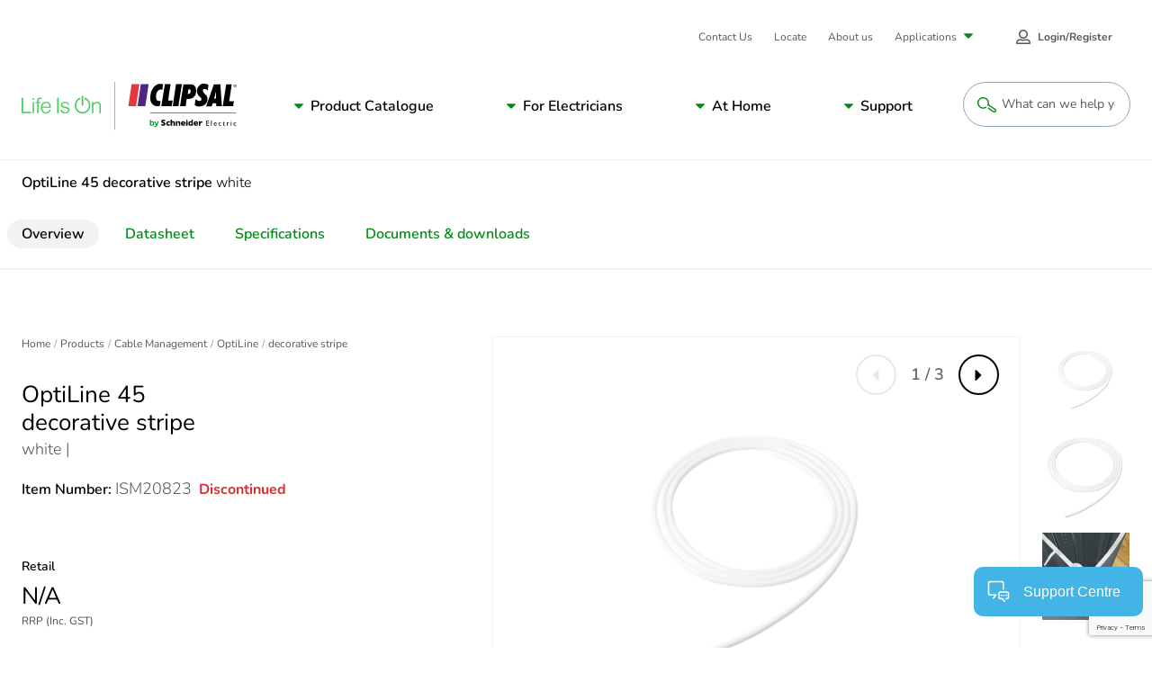

--- FILE ---
content_type: text/html; charset=utf-8
request_url: https://www.clipsal.com/products/cable-management/optiline/decorative-stripe-white-ism20823?itemno=ISM20823
body_size: 27674
content:


<!DOCTYPE html>

<html lang="en">
<head id="head">
	<meta name="viewport" content="width =device-width, initial-scale=1"/>
	<meta charset="UTF-8"/>
	
	
    <meta property="og:type" content="website" />
        <title>OptiLine 45 decorative stripe white</title>
        <meta property="og:title" content="OptiLine 45 decorative stripe white" />
        <meta name="description" content="View the ISM20823 product features, specifications, documents and FAQs. OptiLine 45 decorative stripe white.">
        <meta property="og:description" content="View the ISM20823 product features, specifications, documents and FAQs. OptiLine 45 decorative stripe white." />
        <link rel="canonical" href="https://www.clipsal.com/products/cable-management/optiline/decorative-stripe-white-ism20823?itemno=ISM20823">
        <meta property="og:url" content="https://www.clipsal.com/products/cable-management/optiline/decorative-stripe-white-ism20823?itemno=ISM20823" />
    <meta property="og:site_name" content="Clipsal" />
        <meta property="og:image" content="https://download.se.com/files?p_Doc_Ref=CLPIMG_P00251&amp;p_File_Type=rendition_369_jpg" />
    <meta name="twitter:card" content="summary" />
        <meta name="twitter:title:text" content="OptiLine 45 decorative stripe white" />
        <meta name="twitter:description" content="View the ISM20823 product features, specifications, documents and FAQs. OptiLine 45 decorative stripe white." />
        <meta name="twitter:image" content="https://download.se.com/files?p_Doc_Ref=CLPIMG_P00251&amp;p_File_Type=rendition_369_jpg" />


	<script type="application/ld+json" nonce="F92g36SYruIAegJkh1VCYCkC4yFYZ2yURQdT4QWaD&#x2B;0=">
{"name":"OptiLine 45 decorative stripe white","description":"View the ISM20823 product features, specifications, documents and FAQs. OptiLine 45 decorative stripe white.","image":["https://download.se.com/files?p_Doc_Ref=CLPIMG_P00251&p_File_Type=rendition_369_jpg","https://download.se.com/files?p_Doc_Ref=P87192&p_File_Type=rendition_369_jpg","https://download.se.com/files?p_Doc_Ref=P91116&p_File_Type=rendition_369_jpg"],"sku":"ISM20823","mpn":"ISM20823","gtin13":"3606480030734","brand":{"name":"Schneider Electric","@type":"Brand"},"offers":{"itemCondition":"https://schema.org/NewCondition","availability":"https://schema.org/InStoreOnly","@type":"Offer"},"@context":"https://schema.org/","@type":"Product"}</script>

	
<link rel="apple-touch-icon" sizes="180x180" href="/SchneiderElectric-FED/assets/favicon/clipsal/apple-touch-icon.png">
<link rel="icon" type="image/png" sizes="32x32" href="/SchneiderElectric-FED/assets/favicon/clipsal/favicon-32x32.png">
<link rel="icon" type="image/png" sizes="16x16" href="/SchneiderElectric-FED/assets/favicon/clipsal/favicon-16x16.png">
<link rel="manifest" href="/SchneiderElectric-FED/assets/favicon/clipsal/manifest.json" />
<link rel="mask-icon" href="/SchneiderElectric-FED/assets/favicon/clipsal/safari-pinned-tab.svg" color="#dc2c34">
<link rel="shortcut icon" href="/SchneiderElectric-FED/assets/favicon/clipsal/favicon.ico">
<meta name="msapplication-config" content="/SchneiderElectric-FED/assets/favicon/clipsal/browserconfig.xml">
<meta name="theme-color" content="#ffffff">
	
	<link rel="preload stylesheet" as="style" type="text/css" href="/SchneiderElectric-FED/css/prodDetailStyles.css?v=10.0.45.000.10948319480">

	<link href="/_content/Kentico.Content.Web.Rcl/Content/Bundles/Public/systemPageComponents.min.css" rel="stylesheet" />



    <!-- Google Tag Manager -->
<script id='gtmScript' nonce='F92g36SYruIAegJkh1VCYCkC4yFYZ2yURQdT4QWaD+0='>(function(w,d,s,l,i){w[l]=w[l]||[];w[l].push({'gtm.start':
new Date().getTime(),event:'gtm.js'});var f=d.getElementsByTagName(s)[0],
j=d.createElement(s),dl=l!='dataLayer'?'&l='+l:'';j.async=true;j.src=
'https://www.googletagmanager.com/gtm.js?id='+i+dl;var n=d.querySelector('[nonce]');
n&&j.setAttribute('nonce',n.nonce||n.getAttribute('nonce'));f.parentNode.insertBefore(j,f);
})(window,document,'script','dataLayer','GTM-P5LK2FC6');</script>
<!-- End Google Tag Manager -->
<!-- Google Tag Manager -->
<script nonce="F92g36SYruIAegJkh1VCYCkC4yFYZ2yURQdT4QWaD+0=">(function(w,d,s,l,i){w[l]=w[l]||[];w[l].push({'gtm.start':
new Date().getTime(),event:'gtm.js'});var f=d.getElementsByTagName(s)[0],
j=d.createElement(s),dl=l!='dataLayer'?'&l='+l:'';j.async=true;j.src=
'https://www.googletagmanager.com/gtm.js?id='+i+dl;f.parentNode.insertBefore(j,f);
})(window,document,'script','dataLayer','GTM-KB3SM8RZ');</script>
<!-- End Google Tag Manager -->

  
      <noscript><link rel="stylesheet" href="/SchneiderElectric-FED/assets/embedded-chat/chat-prod.css"></noscript>
  



<script type="text/javascript" src="https://js-cdn.dynatrace.com/jstag/147f84b2bdc/bf45848ori/12d33ddb07f61e60_complete.js" crossorigin="anonymous" nonce="F92g36SYruIAegJkh1VCYCkC4yFYZ2yURQdT4QWaD+0=" async defer></script>
<script nonce="F92g36SYruIAegJkh1VCYCkC4yFYZ2yURQdT4QWaD+0=" src="https://www.google.com/recaptcha/api.js?render=6LeIqwsfAAAAAKx8mSMwGSXavfsQdAw-6NsO4nU0&render=explicit&onload=onloadRecaptchaCallback" async defer></script>

<script nonce="F92g36SYruIAegJkh1VCYCkC4yFYZ2yURQdT4QWaD+0=">(window.BOOMR_mq=window.BOOMR_mq||[]).push(["addVar",{"rua.upush":"false","rua.cpush":"false","rua.upre":"false","rua.cpre":"true","rua.uprl":"false","rua.cprl":"false","rua.cprf":"false","rua.trans":"SJ-11e4b06d-6331-4b72-b45b-993a9f3704ad","rua.cook":"true","rua.ims":"false","rua.ufprl":"false","rua.cfprl":"true","rua.isuxp":"false","rua.texp":"norulematch","rua.ceh":"false","rua.ueh":"false","rua.ieh.st":"0"}]);</script>
<script nonce="F92g36SYruIAegJkh1VCYCkC4yFYZ2yURQdT4QWaD+0=">!function(){function o(n,i){if(n&&i)for(var r in i)i.hasOwnProperty(r)&&(void 0===n[r]?n[r]=i[r]:n[r].constructor===Object&&i[r].constructor===Object?o(n[r],i[r]):n[r]=i[r])}try{var n=decodeURIComponent("%20%7B%0A%20%20%20%20%22RT%22%3A%20%7B%0A%20%20%20%20%20%20%20%20%22cookie%22%3A%20%22%22%0A%20%20%20%20%7D%0A%7D");if(n.length>0&&window.JSON&&"function"==typeof window.JSON.parse){var i=JSON.parse(n);void 0!==window.BOOMR_config?o(window.BOOMR_config,i):window.BOOMR_config=i}}catch(r){window.console&&"function"==typeof window.console.error&&console.error("mPulse: Could not parse configuration",r)}}();</script>
                              <script nonce="F92g36SYruIAegJkh1VCYCkC4yFYZ2yURQdT4QWaD+0=">!function(e){var n="https://s.go-mpulse.net/boomerang/";if("False"=="True")e.BOOMR_config=e.BOOMR_config||{},e.BOOMR_config.PageParams=e.BOOMR_config.PageParams||{},e.BOOMR_config.PageParams.pci=!0,n="https://s2.go-mpulse.net/boomerang/";if(window.BOOMR_API_key="UQUYC-ZV78G-7YQ38-M9EVY-54WYJ",function(){function e(){if(!o){var e=document.createElement("script");e.id="boomr-scr-as",e.src=window.BOOMR.url,e.async=!0,i.parentNode.appendChild(e),o=!0}}function t(e){o=!0;var n,t,a,r,d=document,O=window;if(window.BOOMR.snippetMethod=e?"if":"i",t=function(e,n){var t=d.createElement("script");t.id=n||"boomr-if-as",t.src=window.BOOMR.url,BOOMR_lstart=(new Date).getTime(),e=e||d.body,e.appendChild(t)},!window.addEventListener&&window.attachEvent&&navigator.userAgent.match(/MSIE [67]\./))return window.BOOMR.snippetMethod="s",void t(i.parentNode,"boomr-async");a=document.createElement("IFRAME"),a.src="about:blank",a.title="",a.role="presentation",a.loading="eager",r=(a.frameElement||a).style,r.width=0,r.height=0,r.border=0,r.display="none",i.parentNode.appendChild(a);try{O=a.contentWindow,d=O.document.open()}catch(_){n=document.domain,a.src="javascript:var d=document.open();d.domain='"+n+"';void(0);",O=a.contentWindow,d=O.document.open()}if(n)d._boomrl=function(){this.domain=n,t()},d.write("<bo"+"dy onload='document._boomrl();'>");else if(O._boomrl=function(){t()},O.addEventListener)O.addEventListener("load",O._boomrl,!1);else if(O.attachEvent)O.attachEvent("onload",O._boomrl);d.close()}function a(e){window.BOOMR_onload=e&&e.timeStamp||(new Date).getTime()}if(!window.BOOMR||!window.BOOMR.version&&!window.BOOMR.snippetExecuted){window.BOOMR=window.BOOMR||{},window.BOOMR.snippetStart=(new Date).getTime(),window.BOOMR.snippetExecuted=!0,window.BOOMR.snippetVersion=12,window.BOOMR.url=n+"UQUYC-ZV78G-7YQ38-M9EVY-54WYJ";var i=document.currentScript||document.getElementsByTagName("script")[0],o=!1,r=document.createElement("link");if(r.relList&&"function"==typeof r.relList.supports&&r.relList.supports("preload")&&"as"in r)window.BOOMR.snippetMethod="p",r.href=window.BOOMR.url,r.rel="preload",r.as="script",r.addEventListener("load",e),r.addEventListener("error",function(){t(!0)}),setTimeout(function(){if(!o)t(!0)},3e3),BOOMR_lstart=(new Date).getTime(),i.parentNode.appendChild(r);else t(!1);if(window.addEventListener)window.addEventListener("load",a,!1);else if(window.attachEvent)window.attachEvent("onload",a)}}(),"".length>0)if(e&&"performance"in e&&e.performance&&"function"==typeof e.performance.setResourceTimingBufferSize)e.performance.setResourceTimingBufferSize();!function(){if(BOOMR=e.BOOMR||{},BOOMR.plugins=BOOMR.plugins||{},!BOOMR.plugins.AK){var n="true"=="true"?1:0,t="cookiepresent",a="aokm5cyxyzams2loyx5a-f-64394ada7-clientnsv4-s.akamaihd.net",i="false"=="true"?2:1,o={"ak.v":"39","ak.cp":"1103901","ak.ai":parseInt("658025",10),"ak.ol":"0","ak.cr":14,"ak.ipv":4,"ak.proto":"h2","ak.rid":"47090c7","ak.r":47376,"ak.a2":n,"ak.m":"dsca","ak.n":"essl","ak.bpcip":"3.148.206.0","ak.cport":38702,"ak.gh":"23.200.85.108","ak.quicv":"","ak.tlsv":"tls1.3","ak.0rtt":"","ak.0rtt.ed":"","ak.csrc":"-","ak.acc":"","ak.t":"1768867322","ak.ak":"hOBiQwZUYzCg5VSAfCLimQ==fxtHl0WZh4lbN2EWysxlpJAgnGOvNOcbhWda+Vdvr5CEJc7U4e/NJhEiTNbuflB+kAuFxXPrbGcaYSAi/aAtW5Dlerj/imNxkegLgnPbqBChJKjWzwAWogu9Y+u38h14ZLoSUOgmDTYKXbdm64PQN4whmlsywjckTNwdbbHtR8/mPgSVqLI8uGN6Drm+wZA5dt0zCXNulSopl9mrb50nV4WjhHcF7Srqwmo8I5GvY0T/h/28a9lhi1BfNZQwhPsENLc9sU9QeAePqeLuJZC59xlG5QcXw1g9VpJSbf0C2q83WeAKgS0JHtgCVu3BWameGsSP6YPSB9dZ6pX8wTkcFbJwX6jsr+n/RaILi/c2aJ04+Rt1lXo5eo8ExB13LGbCEO9ZB6JVA7zNwTWSMo+RCbEIkppxYaiC6NXAls+ZuNo=","ak.pv":"133","ak.dpoabenc":"","ak.tf":i};if(""!==t)o["ak.ruds"]=t;var r={i:!1,av:function(n){var t="http.initiator";if(n&&(!n[t]||"spa_hard"===n[t]))o["ak.feo"]=void 0!==e.aFeoApplied?1:0,BOOMR.addVar(o)},rv:function(){var e=["ak.bpcip","ak.cport","ak.cr","ak.csrc","ak.gh","ak.ipv","ak.m","ak.n","ak.ol","ak.proto","ak.quicv","ak.tlsv","ak.0rtt","ak.0rtt.ed","ak.r","ak.acc","ak.t","ak.tf"];BOOMR.removeVar(e)}};BOOMR.plugins.AK={akVars:o,akDNSPreFetchDomain:a,init:function(){if(!r.i){var e=BOOMR.subscribe;e("before_beacon",r.av,null,null),e("onbeacon",r.rv,null,null),r.i=!0}return this},is_complete:function(){return!0}}}}()}(window);</script></head>
<body class=" LTR Safari Chrome Safari46 Chrome46 ENAU ContentBody">


    <!-- Google Tag Manager (noscript) -->
<noscript><iframe src="https://www.googletagmanager.com/ns.html?id=GTM-P5LK2FC6" height="0" width="0" style="display:none;visibility:hidden"></iframe></noscript>
<!-- End Google Tag Manager (noscript) -->
<!-- Google Tag Manager (noscript) -->
<noscript><iframe src="https://www.googletagmanager.com/ns.html?id=GTM-KB3SM8RZ"
height="0" width="0" style="display:none;visibility:hidden"></iframe></noscript>
<!-- End Google Tag Manager (noscript) -->






	

    <script type="text/javascript" language="javascript" nonce="F92g36SYruIAegJkh1VCYCkC4yFYZ2yURQdT4QWaD&#x2B;0=">
        window.dataLayer = window.dataLayer || [];
        window.dataLayer.push({"event":"page_view","digital_platform":"Clipsal","digital_platform_country":"au","environment":"Production","business_unit":"ENM HOME DISTRIBUTION","page_language":"EN","page_top_category":"cable-management","page_category":"optiline","page_sub_category":"decorative-stripe-white-ism20823?itemno=ISM20823","template":"Content managed page"});
    </script>





<div class="js-config" data-assets-path="/SchneiderElectric-FED" style="display:none;"></div>

<header class="s-header">
    


    <div class="strips"></div>
    <div class="fixed-header-bar">
        <div class="strips"></div>
        <div class="fixed-header-bar-content">
            <a href="/" class="logo" rel="home">
                <img src="/getmedia/889c7d82-ca02-4265-8bd2-334adddcab06/logo-clipsal-short.svg?ext=.svg" alt="Clipsal logo" />
            </a>
            <button type="button" class="open-search">
                <svg class="svg-icon search-btn" style=""><use xlink:href="#pictogram-search"></use></svg>
                <span>Search</span>
            </button>
            <button class="c-mobile-nav-trigger js-mobile-nav-trigger" type="button" aria-label="Mobile Menu" aria-controls="primary-links">
                <span class="flex-wrapper">
                    <span class="hamburger-box">
                        <span class="hamburger-inner"></span>
                    </span>
                    Menu
                </span>
            </button>
        </div>
    </div>
    <nav id="primary-links" class="header-nav js-header-nav" role="navigation">
        <div class="fixed-header-bar static">
            <div class="fixed-header-bar-content">
                <span>Menu</span>
                <button class="c-mobile-nav-trigger back-button js-mobile-back" type="button" aria-label="Back Mobile Menu" aria-controls="primary-links" tabindex="-1">
                    <span class="flex-wrapper">
                        <svg class="svg-icon ">
                            <use xlink:href="#caret-left"></use>
                        </svg>
                        Back
                    </span>
                </button>
                <button class="c-mobile-nav-trigger is-active js-mobile-nav-trigger" type="button" aria-label="Mobile Menu" aria-controls="primary-links">
                    <span class="flex-wrapper">
                        <span class="hamburger-box">
                            <span class="hamburger-inner"></span>
                        </span>
                    </span>
                </button>
            </div>
        </div>

        <a href="/" class="logo" rel="home">
            <img src="/getmedia/69fe9d05-01cc-43d8-812c-82e13014528b/logo-clipsal.svg?ext=.svg" alt="Clipsal logo" />
        </a>

        
             
            


<div class="c-main-menu-container js-main-menu">
	<!-- MainNavigation -->
	<div class="submenu-header">Menu</div>
	<ul class="c-main-menu">
		<li>
				<a class="submenu-parent" href="#">Product Catalogue</a>
				<button type="button" role="button" aria-pressed="false" aria-label="Navigation Sub Menu" class="has-submenu js-open-submenu">
					Product Catalogue
				</button>
				<div class="submenu submenu-first catalogue js-submenu" aria-hidden="true">
					<div class="submenu-header">View product catalogue by...</div>
					<div class="catalogue-filters">
						<div class="c-tabs-filter js-tabs" data-tab-content-id="catalogue-same-as-filter" data-history="false">
							<div class="tabs-filter-title">View by</div>
							<ul class="tabs-list">
										<li class="tab js-tab-item active" tabindex="0">
											<div class="tab-btn">Range/Series</div>
										</li>
										<li class="tab js-tab-item " tabindex="0">
											<div class="tab-btn">Product Category</div>
										</li>
										<li class="tab js-tab-item " tabindex="0">
											<div class="tab-btn">Room</div>
										</li>
							</ul>
						</div>
						<a class="catalogue-filters-link" href="/products" target="_self">Browse all</a>
					</div>
					<ul id="catalogue-same-as-filter" class="submenu-list js-submenu-list">

								<li>
									<a class="submenu-parent" href="#">Range/Series</a>
									<button type="button" role="button" aria-pressed="false" aria-label="Navigation Sub Menu" class="has-submenu js-open-submenu">
										Range/Series
									</button>
									<div class="submenu js-submenu | catalogue-group" aria-hidden="true">

										<div class="submenu-header">Product catalogue by range &amp; series</div>
										<ul class="submenu-list js-submenu-list">
													<li>
															<a class="submenu-parent" href="/products/power-points-switches">
																<svg class='svg-icon'><use xlink:href='#pictogram-electrical'></use></svg>
																Power Points and Switches
															</a>
															<button type="button" role="button" aria-pressed="false" aria-label="Navigation Sub Menu" class="has-submenu js-open-submenu">
																<svg class='svg-icon'><use xlink:href='#pictogram-electrical'></use></svg>
																Power Points and Switches
															</button>
															<div class="submenu js-submenu" aria-hidden="true">
																<div class="submenu-header">Power Points and Switches</div>
																<ul class="submenu-list js-submenu-list">
																	<li class="desktop-hidden">
																		<a href="/products/power-points-switches" target="_self" class="submenu-link-2">
																			Explore Power Points and Switches
																		</a>
																	</li>
																		<li>
																			<a href="/products/power-points-switches/2000-series" target="_self" class="submenu-link-2">
																				2000 Series
																			</a>
																		</li>
																		<li>
																			<a href="/products/power-points-switches/600-series" target="_self" class="submenu-link-2">
																				600 Series
																			</a>
																		</li>
																		<li>
																			<a href="/products/power-points-switches/c-bus-edlt" target="_self" class="submenu-link-2">
																				C-Bus eDLT
																			</a>
																		</li>
																		<li>
																			<a href="/products/power-points-switches/classic-c2000-series" target="_self" class="submenu-link-2">
																				Classic C2000 Series
																			</a>
																		</li>
																		<li>
																			<a href="/products/power-points-switches/clipsal-mechanisms" target="_self" class="submenu-link-2">
																				Clipsal - Mechanisms
																			</a>
																		</li>
																		<li>
																			<a href="/products/power-points-switches/clipsal-iconic" target="_self" class="submenu-link-2">
																				Clipsal Iconic
																			</a>
																		</li>
																		<li>
																			<a href="/products/power-points-switches/iconic-outdoor" target="_self" class="submenu-link-2">
																				Iconic Outdoor
																			</a>
																		</li>
																		<li>
																			<a href="/products/power-points-switches/impress-series" target="_self" class="submenu-link-2">
																				Impress Series
																			</a>
																		</li>
																		<li>
																			<a href="/products/power-points-switches/metal-plate-series" target="_self" class="submenu-link-2">
																				Metal Plate Series
																			</a>
																		</li>
																		<li>
																			<a href="/products/power-points-switches/prestige-p2000-series" target="_self" class="submenu-link-2">
																				Prestige P2000 Series
																			</a>
																		</li>
																		<li>
																			<a href="/products/power-points-switches/pro-series" target="_self" class="submenu-link-2">
																				Pro Series
																			</a>
																		</li>
																		<li>
																			<a href="/products/power-points-switches/rowco-series" target="_self" class="submenu-link-2">
																				Rowco Series
																			</a>
																		</li>
																		<li>
																			<a href="/products/power-points-switches/saturn-inc-saturn-horizon" target="_self" class="submenu-link-2">
																				Saturn (inc. Saturn Horizon)
																			</a>
																		</li>
																		<li>
																			<a href="/products/power-points-switches/saturn-one-touch" target="_self" class="submenu-link-2">
																				Saturn One Touch
																			</a>
																		</li>
																		<li>
																			<a href="/products/power-points-switches/saturn-zen" target="_self" class="submenu-link-2">
																				Saturn Zen
																			</a>
																		</li>
																		<li>
																			<a href="/products/power-points-switches/standard-series" target="_self" class="submenu-link-2">
																				Standard Series
																			</a>
																		</li>
																		<li>
																			<a href="/products/power-points-switches/weathershield" target="_self" class="submenu-link-2">
																				Weathershield
																			</a>
																		</li>
																		<li>
																			<a href="/products/power-points-switches/clipsal-iconic-essence" target="_self" class="submenu-link-2">
																				Clipsal Iconic Essence
																			</a>
																		</li>
																		<li>
																			<a href="/products/power-points-switches/clipsal-iconic-styl" target="_self" class="submenu-link-2">
																				Clipsal Iconic Styl
																			</a>
																		</li>
																		<li>
																			<a href="/products/power-points-switches/solis" target="_self" class="submenu-link-2">
																				Solis
																			</a>
																		</li>
																		<li>
																			<a href="/products/power-points-switches/solis-t-series" target="_self" class="submenu-link-2">
																				Solis T Series
																			</a>
																		</li>
																</ul>
															</div>
													</li>
													<li>
															<a class="submenu-parent" href="/products/lighting">
																<svg class='svg-icon'><use xlink:href='#pictogram-light'></use></svg>
																Lighting
															</a>
															<button type="button" role="button" aria-pressed="false" aria-label="Navigation Sub Menu" class="has-submenu js-open-submenu">
																<svg class='svg-icon'><use xlink:href='#pictogram-light'></use></svg>
																Lighting
															</button>
															<div class="submenu js-submenu" aria-hidden="true">
																<div class="submenu-header">Lighting</div>
																<ul class="submenu-list js-submenu-list">
																	<li class="desktop-hidden">
																		<a href="/products/lighting" target="_self" class="submenu-link-2">
																			Explore Lighting
																		</a>
																	</li>
																		<li>
																			<a href="/products/lighting/clipsal-lighting" target="_self" class="submenu-link-2">
																				Clipsal - Lighting
																			</a>
																		</li>
																</ul>
															</div>
													</li>
													<li>
															<a class="submenu-parent" href="/products/air-movement-heating">
																<svg class='svg-icon'><use xlink:href='#pictogram-fan'></use></svg>
																Air Movement &amp; Heating
															</a>
															<button type="button" role="button" aria-pressed="false" aria-label="Navigation Sub Menu" class="has-submenu js-open-submenu">
																<svg class='svg-icon'><use xlink:href='#pictogram-fan'></use></svg>
																Air Movement &amp; Heating
															</button>
															<div class="submenu js-submenu" aria-hidden="true">
																<div class="submenu-header">Air Movement &amp; Heating</div>
																<ul class="submenu-list js-submenu-list">
																	<li class="desktop-hidden">
																		<a href="/products/air-movement-heating" target="_self" class="submenu-link-2">
																			Explore Air Movement &amp; Heating
																		</a>
																	</li>
																		<li>
																			<a href="/products/air-movement-heating/airflow" target="_self" class="submenu-link-2">
																				Airflow
																			</a>
																		</li>
																		<li>
																			<a href="/products/air-movement-heating/airflow-caloundra-range" target="_self" class="submenu-link-2">
																				Airflow Caloundra Range
																			</a>
																		</li>
																		<li>
																			<a href="/products/air-movement-heating/airflow-zen-fan" target="_self" class="submenu-link-2">
																				Airflow Zen Fan
																			</a>
																		</li>
																</ul>
															</div>
													</li>
													<li>
															<a class="submenu-parent" href="/products/smart-home-solutions">
																<svg class='svg-icon'><use xlink:href='#pictogram-switch'></use></svg>
																Smart Home Solutions
															</a>
															<button type="button" role="button" aria-pressed="false" aria-label="Navigation Sub Menu" class="has-submenu js-open-submenu">
																<svg class='svg-icon'><use xlink:href='#pictogram-switch'></use></svg>
																Smart Home Solutions
															</button>
															<div class="submenu js-submenu" aria-hidden="true">
																<div class="submenu-header">Smart Home Solutions</div>
																<ul class="submenu-list js-submenu-list">
																	<li class="desktop-hidden">
																		<a href="/products/smart-home-solutions" target="_self" class="submenu-link-2">
																			Explore Smart Home Solutions
																		</a>
																	</li>
																		<li>
																			<a href="/products/smart-home-solutions/c-bus" target="_self" class="submenu-link-2">
																				C-Bus
																			</a>
																		</li>
																		<li>
																			<a href="/products/smart-home-solutions/dalicontrol" target="_self" class="submenu-link-2">
																				DaliControl
																			</a>
																		</li>
																		<li>
																			<a href="/products/smart-home-solutions/wiser-smart-home-solutions" target="_self" class="submenu-link-2">
																				Wiser Smart Home Solutions
																			</a>
																		</li>
																</ul>
															</div>
													</li>
													<li>
															<a class="submenu-parent" href="/products/security-safety">
																<svg class='svg-icon'><use xlink:href='#pictogram-residential'></use></svg>
																Security and Safety
															</a>
															<button type="button" role="button" aria-pressed="false" aria-label="Navigation Sub Menu" class="has-submenu js-open-submenu">
																<svg class='svg-icon'><use xlink:href='#pictogram-residential'></use></svg>
																Security and Safety
															</button>
															<div class="submenu js-submenu" aria-hidden="true">
																<div class="submenu-header">Security and Safety</div>
																<ul class="submenu-list js-submenu-list">
																	<li class="desktop-hidden">
																		<a href="/products/security-safety" target="_self" class="submenu-link-2">
																			Explore Security and Safety
																		</a>
																	</li>
																		<li>
																			<a href="/products/security-safety/752-series-motion-sensors" target="_self" class="submenu-link-2">
																				752 Series Motion Sensors
																			</a>
																		</li>
																		<li>
																			<a href="/products/security-safety/753-series-motion-sensors" target="_self" class="submenu-link-2">
																				753 Series Motion Sensors
																			</a>
																		</li>
																		<li>
																			<a href="/products/security-safety/755-series-smoke-alarms" target="_self" class="submenu-link-2">
																				755 Series Smoke Alarms
																			</a>
																		</li>
																		<li>
																			<a href="/products/security-safety/infrascan" target="_self" class="submenu-link-2">
																				Infrascan
																			</a>
																		</li>
																</ul>
															</div>
													</li>
													<li>
															<a class="submenu-parent" href="/products/electrical-accessories">
																<svg class='svg-icon'><use xlink:href='#pictogram-electrical'></use></svg>
																Electrical Accessories
															</a>
															<button type="button" role="button" aria-pressed="false" aria-label="Navigation Sub Menu" class="has-submenu js-open-submenu">
																<svg class='svg-icon'><use xlink:href='#pictogram-electrical'></use></svg>
																Electrical Accessories
															</button>
															<div class="submenu js-submenu" aria-hidden="true">
																<div class="submenu-header">Electrical Accessories</div>
																<ul class="submenu-list js-submenu-list">
																	<li class="desktop-hidden">
																		<a href="/products/electrical-accessories" target="_self" class="submenu-link-2">
																			Explore Electrical Accessories
																		</a>
																	</li>
																		<li>
																			<a href="/products/electrical-accessories/500-series" target="_self" class="submenu-link-2">
																				500 Series
																			</a>
																		</li>
																		<li>
																			<a href="/products/electrical-accessories/900-series" target="_self" class="submenu-link-2">
																				900 Series
																			</a>
																		</li>
																		<li>
																			<a href="/products/electrical-accessories/clipsal-general-accessories" target="_self" class="submenu-link-2">
																				Clipsal - General Accessories
																			</a>
																		</li>
																		<li>
																			<a href="/products/electrical-accessories/clipsal-mounting-accessories" target="_self" class="submenu-link-2">
																				Clipsal - Mounting Accessories
																			</a>
																		</li>
																		<li>
																			<a href="/products/electrical-accessories/clipsal-safety-protection" target="_self" class="submenu-link-2">
																				Clipsal - Safety and Protection
																			</a>
																		</li>
																		<li>
																			<a href="/products/electrical-accessories/mureva" target="_self" class="submenu-link-2">
																				Mureva
																			</a>
																		</li>
																		<li>
																			<a href="/products/electrical-accessories/qc-series" target="_self" class="submenu-link-2">
																				QC Series
																			</a>
																		</li>
																		<li>
																			<a href="/products/electrical-accessories/thorsman" target="_self" class="submenu-link-2">
																				Thorsman
																			</a>
																		</li>
																</ul>
															</div>
													</li>
													<li>
															<a class="submenu-parent" href="/products/electric-vehicle-chargers">
																<svg class='svg-icon'><use xlink:href='#pictogram-leaf'></use></svg>
																Electric Vehicle Chargers
															</a>
															<button type="button" role="button" aria-pressed="false" aria-label="Navigation Sub Menu" class="has-submenu js-open-submenu">
																<svg class='svg-icon'><use xlink:href='#pictogram-leaf'></use></svg>
																Electric Vehicle Chargers
															</button>
															<div class="submenu js-submenu" aria-hidden="true">
																<div class="submenu-header">Electric Vehicle Chargers</div>
																<ul class="submenu-list js-submenu-list">
																	<li class="desktop-hidden">
																		<a href="/products/electric-vehicle-chargers" target="_self" class="submenu-link-2">
																			Explore Electric Vehicle Chargers
																		</a>
																	</li>
																		<li>
																			<a href="/products/electric-vehicle-chargers/schneider-charge" target="_self" class="submenu-link-2">
																				Schneider Charge
																			</a>
																		</li>
																		<li>
																			<a href="/products/electric-vehicle-chargers/evlink-pro-dc-above-120-kw" target="_self" class="submenu-link-2">
																				EVlink Pro DC (above 120 kW)
																			</a>
																		</li>
																		<li>
																			<a href="/products/electric-vehicle-chargers/evlink-pro-dc-up-to-60-kw" target="_self" class="submenu-link-2">
																				EVlink Pro DC (up to 60 kW)
																			</a>
																		</li>
																		<li>
																			<a href="/products/electric-vehicle-chargers/evlink-pro-ac" target="_self" class="submenu-link-2">
																				EVlink Pro AC
																			</a>
																		</li>
																		<li>
																			<a href="/products/electric-vehicle-chargers/ecostruxure-ev-charging-expert" target="_self" class="submenu-link-2">
																				EcoStruxure EV Charging Expert
																			</a>
																		</li>
																		<li>
																			<a href="/products/electric-vehicle-chargers/schneider-charge-pro" target="_self" class="submenu-link-2">
																				Schneider Charge Pro
																			</a>
																		</li>
																</ul>
															</div>
													</li>
													<li>
															<a class="submenu-parent" href="/products/industrial">
																<svg class='svg-icon'><use xlink:href='#pictogram-machine'></use></svg>
																Industrial
															</a>
															<button type="button" role="button" aria-pressed="false" aria-label="Navigation Sub Menu" class="has-submenu js-open-submenu">
																<svg class='svg-icon'><use xlink:href='#pictogram-machine'></use></svg>
																Industrial
															</button>
															<div class="submenu js-submenu" aria-hidden="true">
																<div class="submenu-header">Industrial</div>
																<ul class="submenu-list js-submenu-list">
																	<li class="desktop-hidden">
																		<a href="/products/industrial" target="_self" class="submenu-link-2">
																			Explore Industrial
																		</a>
																	</li>
																		<li>
																			<a href="/products/industrial/56-series" target="_self" class="submenu-link-2">
																				56 Series
																			</a>
																		</li>
																		<li>
																			<a href="/products/industrial/66-series" target="_self" class="submenu-link-2">
																				66 Series
																			</a>
																		</li>
																		<li>
																			<a href="/products/industrial/67-series" target="_self" class="submenu-link-2">
																				67 Series
																			</a>
																		</li>
																		<li>
																			<a href="/products/industrial/7-series" target="_self" class="submenu-link-2">
																				7 Series
																			</a>
																		</li>
																		<li>
																			<a href="/products/industrial/altistart" target="_self" class="submenu-link-2">
																				Altistart
																			</a>
																		</li>
																		<li>
																			<a href="/products/industrial/altivar" target="_self" class="submenu-link-2">
																				Altivar
																			</a>
																		</li>
																		<li>
																			<a href="/products/industrial/climasys" target="_self" class="submenu-link-2">
																				ClimaSys
																			</a>
																		</li>
																		<li>
																			<a href="/products/industrial/clipsal-panel-mount" target="_self" class="submenu-link-2">
																				Clipsal - Panel Mount
																			</a>
																		</li>
																		<li>
																			<a href="/products/industrial/easy56" target="_self" class="submenu-link-2">
																				Easy56&#x2122;
																			</a>
																		</li>
																		<li>
																			<a href="/products/industrial/encapsulated-chassis" target="_self" class="submenu-link-2">
																				Encapsulated Chassis
																			</a>
																		</li>
																		<li>
																			<a href="/products/industrial/harmony" target="_self" class="submenu-link-2">
																				Harmony
																			</a>
																		</li>
																		<li>
																			<a href="/products/industrial/lexium" target="_self" class="submenu-link-2">
																				Lexium
																			</a>
																		</li>
																		<li>
																			<a href="/products/industrial/linergy" target="_self" class="submenu-link-2">
																				Linergy
																			</a>
																		</li>
																		<li>
																			<a href="/products/industrial/metal-clad" target="_self" class="submenu-link-2">
																				Metal Clad
																			</a>
																		</li>
																		<li>
																			<a href="/products/industrial/modicon" target="_self" class="submenu-link-2">
																				Modicon
																			</a>
																		</li>
																		<li>
																			<a href="/products/industrial/pdl-distribution-equipment-accessories" target="_self" class="submenu-link-2">
																				PDL Distribution Equipment Accessories
																			</a>
																		</li>
																		<li>
																			<a href="/products/industrial/phaseo-abl7-abl8" target="_self" class="submenu-link-2">
																				Phaseo ABL7 ABL8
																			</a>
																		</li>
																		<li>
																			<a href="/products/industrial/pm2000-series" target="_self" class="submenu-link-2">
																				PM2000 series
																			</a>
																		</li>
																		<li>
																			<a href="/products/industrial/pm3000-series" target="_self" class="submenu-link-2">
																				PM3000 series
																			</a>
																		</li>
																		<li>
																			<a href="/products/industrial/powerlogic" target="_self" class="submenu-link-2">
																				PowerLogic
																			</a>
																		</li>
																		<li>
																			<a href="/products/industrial/spacial-crn" target="_self" class="submenu-link-2">
																				Spacial CRN
																			</a>
																		</li>
																		<li>
																			<a href="/products/industrial/spacial-s3d" target="_self" class="submenu-link-2">
																				Spacial S3D
																			</a>
																		</li>
																		<li>
																			<a href="/products/industrial/spacial-s3x" target="_self" class="submenu-link-2">
																				Spacial S3X
																			</a>
																		</li>
																		<li>
																			<a href="/products/industrial/spacial-sbm" target="_self" class="submenu-link-2">
																				Spacial SBM
																			</a>
																		</li>
																		<li>
																			<a href="/products/industrial/spacial-sm" target="_self" class="submenu-link-2">
																				Spacial SM
																			</a>
																		</li>
																		<li>
																			<a href="/products/industrial/tesys" target="_self" class="submenu-link-2">
																				TeSys
																			</a>
																		</li>
																		<li>
																			<a href="/products/industrial/thalassa" target="_self" class="submenu-link-2">
																				Thalassa
																			</a>
																		</li>
																		<li>
																			<a href="/products/industrial/zelio-logic" target="_self" class="submenu-link-2">
																				Zelio Logic
																			</a>
																		</li>
																</ul>
															</div>
													</li>
													<li>
															<a class="submenu-parent" href="/products/circuit-protection">
																<svg class='svg-icon'><use xlink:href='#pictogram-plug'></use></svg>
																Circuit Protection
															</a>
															<button type="button" role="button" aria-pressed="false" aria-label="Navigation Sub Menu" class="has-submenu js-open-submenu">
																<svg class='svg-icon'><use xlink:href='#pictogram-plug'></use></svg>
																Circuit Protection
															</button>
															<div class="submenu js-submenu" aria-hidden="true">
																<div class="submenu-header">Circuit Protection</div>
																<ul class="submenu-list js-submenu-list">
																	<li class="desktop-hidden">
																		<a href="/products/circuit-protection" target="_self" class="submenu-link-2">
																			Explore Circuit Protection
																		</a>
																	</li>
																		<li>
																			<a href="/products/circuit-protection/acti9" target="_self" class="submenu-link-2">
																				Acti9
																			</a>
																		</li>
																		<li>
																			<a href="/products/circuit-protection/compact" target="_self" class="submenu-link-2">
																				ComPact
																			</a>
																		</li>
																		<li>
																			<a href="/products/circuit-protection/max-4" target="_self" class="submenu-link-2">
																				Max 4
																			</a>
																		</li>
																		<li>
																			<a href="/products/circuit-protection/max9" target="_self" class="submenu-link-2">
																				Max9
																			</a>
																		</li>
																		<li>
																			<a href="/products/circuit-protection/multi9" target="_self" class="submenu-link-2">
																				Multi9
																			</a>
																		</li>
																		<li>
																			<a href="/products/circuit-protection/powertag" target="_self" class="submenu-link-2">
																				PowerTag
																			</a>
																		</li>
																		<li>
																			<a href="/products/circuit-protection/resi-max" target="_self" class="submenu-link-2">
																				Resi Max
																			</a>
																		</li>
																		<li>
																			<a href="/products/circuit-protection/sparkemate" target="_self" class="submenu-link-2">
																				Sparkemate
																			</a>
																		</li>
																		<li>
																			<a href="/products/circuit-protection/max9-pro" target="_self" class="submenu-link-2">
																				MAX9 PRO
																			</a>
																		</li>
																</ul>
															</div>
													</li>
													<li>
															<a class="submenu-parent" href="/products/cable-management">
																<svg class='svg-icon'><use xlink:href='#pictogram-tape'></use></svg>
																Cable Management
															</a>
															<button type="button" role="button" aria-pressed="false" aria-label="Navigation Sub Menu" class="has-submenu js-open-submenu">
																<svg class='svg-icon'><use xlink:href='#pictogram-tape'></use></svg>
																Cable Management
															</button>
															<div class="submenu js-submenu" aria-hidden="true">
																<div class="submenu-header">Cable Management</div>
																<ul class="submenu-list js-submenu-list">
																	<li class="desktop-hidden">
																		<a href="/products/cable-management" target="_self" class="submenu-link-2">
																			Explore Cable Management
																		</a>
																	</li>
																		<li>
																			<a href="/products/cable-management/1220s-series" target="_self" class="submenu-link-2">
																				1220S Series
																			</a>
																		</li>
																		<li>
																			<a href="/products/cable-management/canalis-kba" target="_self" class="submenu-link-2">
																				Canalis KBA
																			</a>
																		</li>
																		<li>
																			<a href="/products/cable-management/canalis-kbb" target="_self" class="submenu-link-2">
																				Canalis KBB
																			</a>
																		</li>
																		<li>
																			<a href="/products/cable-management/clipsal-cable-management" target="_self" class="submenu-link-2">
																				Clipsal - Cable Management
																			</a>
																		</li>
																		<li>
																			<a href="/products/cable-management/grp-series" target="_self" class="submenu-link-2">
																				GRP  Series
																			</a>
																		</li>
																		<li>
																			<a href="/products/cable-management/optiline" target="_self" class="submenu-link-2">
																				OptiLine
																			</a>
																		</li>
																		<li>
																			<a href="/products/cable-management/talplus" target="_self" class="submenu-link-2">
																				TALPlus
																			</a>
																		</li>
																</ul>
															</div>
													</li>
													<li>
															<a class="submenu-parent" href="/products/health-solutions">
																<svg class='svg-icon'><use xlink:href='#plus'></use></svg>
																Health Solutions
															</a>
															<button type="button" role="button" aria-pressed="false" aria-label="Navigation Sub Menu" class="has-submenu js-open-submenu">
																<svg class='svg-icon'><use xlink:href='#plus'></use></svg>
																Health Solutions
															</button>
															<div class="submenu js-submenu" aria-hidden="true">
																<div class="submenu-header">Health Solutions</div>
																<ul class="submenu-list js-submenu-list">
																	<li class="desktop-hidden">
																		<a href="/products/health-solutions" target="_self" class="submenu-link-2">
																			Explore Health Solutions
																		</a>
																	</li>
																		<li>
																			<a href="/products/health-solutions/medilec" target="_self" class="submenu-link-2">
																				Medilec
																			</a>
																		</li>
																</ul>
															</div>
													</li>
													<li>
															<a class="submenu-parent" href="/products/network-connectivity">
																<svg class='svg-icon'><use xlink:href='#pictogram-network'></use></svg>
																Network Connectivity
															</a>
															<button type="button" role="button" aria-pressed="false" aria-label="Navigation Sub Menu" class="has-submenu js-open-submenu">
																<svg class='svg-icon'><use xlink:href='#pictogram-network'></use></svg>
																Network Connectivity
															</button>
															<div class="submenu js-submenu" aria-hidden="true">
																<div class="submenu-header">Network Connectivity</div>
																<ul class="submenu-list js-submenu-list">
																	<li class="desktop-hidden">
																		<a href="/products/network-connectivity" target="_self" class="submenu-link-2">
																			Explore Network Connectivity
																		</a>
																	</li>
																		<li>
																			<a href="/products/network-connectivity/30-series" target="_self" class="submenu-link-2">
																				30 Series
																			</a>
																		</li>
																		<li>
																			<a href="/products/network-connectivity/actassi" target="_self" class="submenu-link-2">
																				Actassi
																			</a>
																		</li>
																		<li>
																			<a href="/products/network-connectivity/matv" target="_self" class="submenu-link-2">
																				MATV
																			</a>
																		</li>
																		<li>
																			<a href="/products/network-connectivity/starserve" target="_self" class="submenu-link-2">
																				Starserve
																			</a>
																		</li>
																		<li>
																			<a href="/products/network-connectivity/ups" target="_self" class="submenu-link-2">
																				UPS
																			</a>
																		</li>
																</ul>
															</div>
													</li>
										</ul>
									</div>
								</li>
								<li>
									<a class="submenu-parent" href="#">Product Category</a>
									<button type="button" role="button" aria-pressed="false" aria-label="Navigation Sub Menu" class="has-submenu js-open-submenu">
										Product Category
									</button>
									<div class="submenu js-submenu | catalogue-group" aria-hidden="true">

										<div class="submenu-header">Product catalogue by type</div>
										<ul class="submenu-list js-submenu-list">
													<li>
															<a class="submenu-parent" href="/products/power-points-switches">
																<svg class='svg-icon'><use xlink:href='#pictogram-electrical'></use></svg>
																Power Points and Switches
															</a>
															<button type="button" role="button" aria-pressed="false" aria-label="Navigation Sub Menu" class="has-submenu js-open-submenu">
																<svg class='svg-icon'><use xlink:href='#pictogram-electrical'></use></svg>
																Power Points and Switches
															</button>
															<div class="submenu js-submenu" aria-hidden="true">
																<div class="submenu-header">Power Points and Switches</div>
																<ul class="submenu-list js-submenu-list">
																	<li class="desktop-hidden">
																		<a href="/products/power-points-switches" target="_self" class="submenu-link-2">
																			Explore Power Points and Switches
																		</a>
																	</li>
																		<li>
																			<a href="/products/power-points-switches/iconic-skins" target="_self" class="submenu-link-2">
																				Iconic Skins
																			</a>
																		</li>
																		<li>
																			<a href="/products/power-points-switches/interior-power-points-switches" target="_self" class="submenu-link-2">
																				Interior Power Points and Switches
																			</a>
																		</li>
																		<li>
																			<a href="/products/power-points-switches/light-dimmer-switches" target="_self" class="submenu-link-2">
																				Light Dimmer Switches
																			</a>
																		</li>
																		<li>
																			<a href="/products/power-points-switches/mechanisms" target="_self" class="submenu-link-2">
																				Mechanisms
																			</a>
																		</li>
																		<li>
																			<a href="/products/power-points-switches/rcd-protected-power-points-switches" target="_self" class="submenu-link-2">
																				RCD Protected Power Points and Switches
																			</a>
																		</li>
																		<li>
																			<a href="/products/power-points-switches/usb-charger" target="_self" class="submenu-link-2">
																				USB Charger
																			</a>
																		</li>
																		<li>
																			<a href="/products/power-points-switches/weatherproof-power-points-switches" target="_self" class="submenu-link-2">
																				Weatherproof Power Points and Switches
																			</a>
																		</li>
																		<li>
																			<a href="/products/power-points-switches/iconic-pictogram-switches" target="_self" class="submenu-link-2">
																				Iconic Pictogram Switches
																			</a>
																		</li>
																		<li>
																			<a href="/products/power-points-switches/cooker-switches" target="_self" class="submenu-link-2">
																				Cooker Switches
																			</a>
																		</li>
																</ul>
															</div>
													</li>
													<li>
															<a class="submenu-parent" href="/products/lighting">
																<svg class='svg-icon'><use xlink:href='#pictogram-light'></use></svg>
																Lighting
															</a>
															<button type="button" role="button" aria-pressed="false" aria-label="Navigation Sub Menu" class="has-submenu js-open-submenu">
																<svg class='svg-icon'><use xlink:href='#pictogram-light'></use></svg>
																Lighting
															</button>
															<div class="submenu js-submenu" aria-hidden="true">
																<div class="submenu-header">Lighting</div>
																<ul class="submenu-list js-submenu-list">
																	<li class="desktop-hidden">
																		<a href="/products/lighting" target="_self" class="submenu-link-2">
																			Explore Lighting
																		</a>
																	</li>
																		<li>
																			<a href="/products/lighting/battens" target="_self" class="submenu-link-2">
																				Battens
																			</a>
																		</li>
																		<li>
																			<a href="/products/lighting/ceiling-lights" target="_self" class="submenu-link-2">
																				Ceiling Lights
																			</a>
																		</li>
																		<li>
																			<a href="/products/lighting/downlights" target="_self" class="submenu-link-2">
																				Downlights
																			</a>
																		</li>
																		<li>
																			<a href="/products/lighting/floodlights" target="_self" class="submenu-link-2">
																				Floodlights
																			</a>
																		</li>
																		<li>
																			<a href="/products/lighting/light-dimmer-switches" target="_self" class="submenu-link-2">
																				Light Dimmer Switches
																			</a>
																		</li>
																		<li>
																			<a href="/products/lighting/lighting-accessories" target="_self" class="submenu-link-2">
																				Lighting Accessories
																			</a>
																		</li>
																		<li>
																			<a href="/products/lighting/outdoor-lights" target="_self" class="submenu-link-2">
																				Outdoor Lights
																			</a>
																		</li>
																</ul>
															</div>
													</li>
													<li>
															<a class="submenu-parent" href="/products/air-movement-heating">
																<svg class='svg-icon'><use xlink:href='#pictogram-fan'></use></svg>
																Air Movement &amp; Heating
															</a>
															<button type="button" role="button" aria-pressed="false" aria-label="Navigation Sub Menu" class="has-submenu js-open-submenu">
																<svg class='svg-icon'><use xlink:href='#pictogram-fan'></use></svg>
																Air Movement &amp; Heating
															</button>
															<div class="submenu js-submenu" aria-hidden="true">
																<div class="submenu-header">Air Movement &amp; Heating</div>
																<ul class="submenu-list js-submenu-list">
																	<li class="desktop-hidden">
																		<a href="/products/air-movement-heating" target="_self" class="submenu-link-2">
																			Explore Air Movement &amp; Heating
																		</a>
																	</li>
																		<li>
																			<a href="/products/air-movement-heating/all-air-movement-heating" target="_self" class="submenu-link-2">
																				All Air Movement &amp; Heating
																			</a>
																		</li>
																		<li>
																			<a href="/products/air-movement-heating/fan-light-heaters-accessories" target="_self" class="submenu-link-2">
																				Fan Light Heaters &amp; Accessories
																			</a>
																		</li>
																		<li>
																			<a href="/products/air-movement-heating/ceiling-sweep-fans-accessories" target="_self" class="submenu-link-2">
																				Ceiling Sweep Fans &amp; Accessories
																			</a>
																		</li>
																		<li>
																			<a href="/products/air-movement-heating/exhaust-fans-accessories" target="_self" class="submenu-link-2">
																				Exhaust Fans &amp; Accessories
																			</a>
																		</li>
																		<li>
																			<a href="/products/air-movement-heating/fan-speed-controller-mechanisms" target="_self" class="submenu-link-2">
																				Fan Speed Controller Mechanisms
																			</a>
																		</li>
																		<li>
																			<a href="/products/air-movement-heating/downlights" target="_self" class="submenu-link-2">
																				Downlights
																			</a>
																		</li>
																</ul>
															</div>
													</li>
													<li>
															<a class="submenu-parent" href="/products/smart-home-solutions">
																<svg class='svg-icon'><use xlink:href='#pictogram-switch'></use></svg>
																Smart Home Solutions
															</a>
															<button type="button" role="button" aria-pressed="false" aria-label="Navigation Sub Menu" class="has-submenu js-open-submenu">
																<svg class='svg-icon'><use xlink:href='#pictogram-switch'></use></svg>
																Smart Home Solutions
															</button>
															<div class="submenu js-submenu" aria-hidden="true">
																<div class="submenu-header">Smart Home Solutions</div>
																<ul class="submenu-list js-submenu-list">
																	<li class="desktop-hidden">
																		<a href="/products/smart-home-solutions" target="_self" class="submenu-link-2">
																			Explore Smart Home Solutions
																		</a>
																	</li>
																		<li>
																			<a href="/products/smart-home-solutions/c-bus-control-management-system" target="_self" class="submenu-link-2">
																				C-Bus Control and Management System
																			</a>
																		</li>
																		<li>
																			<a href="/products/smart-home-solutions/residential-smart-wiring" target="_self" class="submenu-link-2">
																				Residential Smart Wiring
																			</a>
																		</li>
																		<li>
																			<a href="/products/smart-home-solutions/wiser-smart-home" target="_self" class="submenu-link-2">
																				Wiser Smart Home
																			</a>
																		</li>
																</ul>
															</div>
													</li>
													<li>
															<a class="submenu-parent" href="/products/security-safety">
																<svg class='svg-icon'><use xlink:href='#pictogram-residential'></use></svg>
																Security and Safety
															</a>
															<button type="button" role="button" aria-pressed="false" aria-label="Navigation Sub Menu" class="has-submenu js-open-submenu">
																<svg class='svg-icon'><use xlink:href='#pictogram-residential'></use></svg>
																Security and Safety
															</button>
															<div class="submenu js-submenu" aria-hidden="true">
																<div class="submenu-header">Security and Safety</div>
																<ul class="submenu-list js-submenu-list">
																	<li class="desktop-hidden">
																		<a href="/products/security-safety" target="_self" class="submenu-link-2">
																			Explore Security and Safety
																		</a>
																	</li>
																		<li>
																			<a href="/products/security-safety/arc-fault-detection-devices-afdd" target="_self" class="submenu-link-2">
																				Arc Fault Detection Devices (AFDD)
																			</a>
																		</li>
																		<li>
																			<a href="/products/security-safety/motion-occupancy-sensors" target="_self" class="submenu-link-2">
																				Motion &amp; Occupancy Sensors
																			</a>
																		</li>
																		<li>
																			<a href="/products/security-safety/portable-protection" target="_self" class="submenu-link-2">
																				Portable Protection
																			</a>
																		</li>
																		<li>
																			<a href="/products/security-safety/rcd-protected-power-points-switches" target="_self" class="submenu-link-2">
																				RCD Protected Power Points and Switches
																			</a>
																		</li>
																		<li>
																			<a href="/products/security-safety/smoke-alarms" target="_self" class="submenu-link-2">
																				Smoke Alarms
																			</a>
																		</li>
																		<li>
																			<a href="/products/security-safety/surge-protection-devices-spd" target="_self" class="submenu-link-2">
																				Surge Protection Devices (SPD)
																			</a>
																		</li>
																		<li>
																			<a href="/products/security-safety/timer-controls" target="_self" class="submenu-link-2">
																				Timer Controls
																			</a>
																		</li>
																</ul>
															</div>
													</li>
													<li>
															<a class="submenu-parent" href="/products/electrical-accessories">
																<svg class='svg-icon'><use xlink:href='#pictogram-electrical'></use></svg>
																Electrical Accessories
															</a>
															<button type="button" role="button" aria-pressed="false" aria-label="Navigation Sub Menu" class="has-submenu js-open-submenu">
																<svg class='svg-icon'><use xlink:href='#pictogram-electrical'></use></svg>
																Electrical Accessories
															</button>
															<div class="submenu js-submenu" aria-hidden="true">
																<div class="submenu-header">Electrical Accessories</div>
																<ul class="submenu-list js-submenu-list">
																	<li class="desktop-hidden">
																		<a href="/products/electrical-accessories" target="_self" class="submenu-link-2">
																			Explore Electrical Accessories
																		</a>
																	</li>
																		<li>
																			<a href="/products/electrical-accessories/all-electrical-accessories" target="_self" class="submenu-link-2">
																				All Electrical Accessories
																			</a>
																		</li>
																		<li>
																			<a href="/products/electrical-accessories/conduit-ducting-fittings" target="_self" class="submenu-link-2">
																				Conduit, Ducting and Fittings
																			</a>
																		</li>
																		<li>
																			<a href="/products/electrical-accessories/fasteners-fixings" target="_self" class="submenu-link-2">
																				Fasteners and Fixings
																			</a>
																		</li>
																		<li>
																			<a href="/products/electrical-accessories/junction-boxes" target="_self" class="submenu-link-2">
																				Junction Boxes
																			</a>
																		</li>
																		<li>
																			<a href="/products/electrical-accessories/mechanisms" target="_self" class="submenu-link-2">
																				Mechanisms
																			</a>
																		</li>
																		<li>
																			<a href="/products/electrical-accessories/mounting-blocks-accessories" target="_self" class="submenu-link-2">
																				Mounting Blocks and accessories
																			</a>
																		</li>
																		<li>
																			<a href="/products/electrical-accessories/usb-chargers" target="_self" class="submenu-link-2">
																				USB Chargers
																			</a>
																		</li>
																</ul>
															</div>
													</li>
													<li>
															<a class="submenu-parent" href="/products/electric-vehicle-chargers">
																<svg class='svg-icon'><use xlink:href='#pictogram-leaf'></use></svg>
																Electric Vehicle Chargers
															</a>
															<button type="button" role="button" aria-pressed="false" aria-label="Navigation Sub Menu" class="has-submenu js-open-submenu">
																<svg class='svg-icon'><use xlink:href='#pictogram-leaf'></use></svg>
																Electric Vehicle Chargers
															</button>
															<div class="submenu js-submenu" aria-hidden="true">
																<div class="submenu-header">Electric Vehicle Chargers</div>
																<ul class="submenu-list js-submenu-list">
																	<li class="desktop-hidden">
																		<a href="/products/electric-vehicle-chargers" target="_self" class="submenu-link-2">
																			Explore Electric Vehicle Chargers
																		</a>
																	</li>
																		<li>
																			<a href="/products/electric-vehicle-chargers/all-electric-vehicle-chargers" target="_self" class="submenu-link-2">
																				All Electric Vehicle Chargers
																			</a>
																		</li>
																		<li>
																			<a href="/products/electric-vehicle-chargers/electric-vehicle-charging-commercial-shared-spaces" target="_self" class="submenu-link-2">
																				Electric Vehicle Charging Commercial &amp; Shared Spaces
																			</a>
																		</li>
																		<li>
																			<a href="/products/electric-vehicle-chargers/electric-vehicle-charging-home" target="_self" class="submenu-link-2">
																				Electric Vehicle Charging Home
																			</a>
																		</li>
																</ul>
															</div>
													</li>
													<li>
															<a class="submenu-parent" href="/products/industrial">
																<svg class='svg-icon'><use xlink:href='#pictogram-machine'></use></svg>
																Industrial
															</a>
															<button type="button" role="button" aria-pressed="false" aria-label="Navigation Sub Menu" class="has-submenu js-open-submenu">
																<svg class='svg-icon'><use xlink:href='#pictogram-machine'></use></svg>
																Industrial
															</button>
															<div class="submenu js-submenu" aria-hidden="true">
																<div class="submenu-header">Industrial</div>
																<ul class="submenu-list js-submenu-list">
																	<li class="desktop-hidden">
																		<a href="/products/industrial" target="_self" class="submenu-link-2">
																			Explore Industrial
																		</a>
																	</li>
																		<li>
																			<a href="/products/industrial/accessories-spare-parts" target="_self" class="submenu-link-2">
																				Accessories &amp; Spare Parts
																			</a>
																		</li>
																		<li>
																			<a href="/products/industrial/appliance-inlets" target="_self" class="submenu-link-2">
																				Appliance Inlets
																			</a>
																		</li>
																		<li>
																			<a href="/products/industrial/distribution-automation-control" target="_self" class="submenu-link-2">
																				Distribution, Automation &amp; Control
																			</a>
																		</li>
																		<li>
																			<a href="/products/industrial/enclosed-push-buttons-motor-starters" target="_self" class="submenu-link-2">
																				Enclosed Push Buttons &amp; Motor Starters
																			</a>
																		</li>
																		<li>
																			<a href="/products/industrial/industrial-plugs" target="_self" class="submenu-link-2">
																				Industrial Plugs
																			</a>
																		</li>
																		<li>
																			<a href="/products/industrial/industrial-socket-outlets" target="_self" class="submenu-link-2">
																				Industrial Socket Outlets
																			</a>
																		</li>
																		<li>
																			<a href="/products/industrial/industrial-switches-switchgear" target="_self" class="submenu-link-2">
																				Industrial Switches and Switchgear
																			</a>
																		</li>
																		<li>
																			<a href="/products/industrial/timer-products" target="_self" class="submenu-link-2">
																				Timer Products
																			</a>
																		</li>
																		<li>
																			<a href="/products/industrial/industrial-enclosures-accessories" target="_self" class="submenu-link-2">
																				Industrial Enclosures and Accessories
																			</a>
																		</li>
																</ul>
															</div>
													</li>
													<li>
															<a class="submenu-parent" href="/products/circuit-protection">
																<svg class='svg-icon'><use xlink:href='#pictogram-plug'></use></svg>
																Circuit Protection
															</a>
															<button type="button" role="button" aria-pressed="false" aria-label="Navigation Sub Menu" class="has-submenu js-open-submenu">
																<svg class='svg-icon'><use xlink:href='#pictogram-plug'></use></svg>
																Circuit Protection
															</button>
															<div class="submenu js-submenu" aria-hidden="true">
																<div class="submenu-header">Circuit Protection</div>
																<ul class="submenu-list js-submenu-list">
																	<li class="desktop-hidden">
																		<a href="/products/circuit-protection" target="_self" class="submenu-link-2">
																			Explore Circuit Protection
																		</a>
																	</li>
																		<li>
																			<a href="/products/circuit-protection/all-circuit-protection" target="_self" class="submenu-link-2">
																				All Circuit Protection
																			</a>
																		</li>
																		<li>
																			<a href="/products/circuit-protection/industrial-circuit-protection" target="_self" class="submenu-link-2">
																				Industrial Circuit Protection
																			</a>
																		</li>
																		<li>
																			<a href="/products/circuit-protection/power-breakers-switches" target="_self" class="submenu-link-2">
																				Power Breakers and Switches
																			</a>
																		</li>
																		<li>
																			<a href="/products/circuit-protection/residential-circuit-protection" target="_self" class="submenu-link-2">
																				Residential Circuit Protection
																			</a>
																		</li>
																		<li>
																			<a href="/products/circuit-protection/surge-protection-device-spd" target="_self" class="submenu-link-2">
																				Surge Protection Device (SPD)
																			</a>
																		</li>
																		<li>
																			<a href="/products/circuit-protection/switchboards" target="_self" class="submenu-link-2">
																				Switchboards
																			</a>
																		</li>
																</ul>
															</div>
													</li>
													<li>
															<a class="submenu-parent" href="/products/cable-management">
																<svg class='svg-icon'><use xlink:href='#pictogram-tape'></use></svg>
																Cable Management
															</a>
															<button type="button" role="button" aria-pressed="false" aria-label="Navigation Sub Menu" class="has-submenu js-open-submenu">
																<svg class='svg-icon'><use xlink:href='#pictogram-tape'></use></svg>
																Cable Management
															</button>
															<div class="submenu js-submenu" aria-hidden="true">
																<div class="submenu-header">Cable Management</div>
																<ul class="submenu-list js-submenu-list">
																	<li class="desktop-hidden">
																		<a href="/products/cable-management" target="_self" class="submenu-link-2">
																			Explore Cable Management
																		</a>
																	</li>
																		<li>
																			<a href="/products/cable-management/all-cable-management" target="_self" class="submenu-link-2">
																				All Cable Management
																			</a>
																		</li>
																		<li>
																			<a href="/products/cable-management/cable-support" target="_self" class="submenu-link-2">
																				Cable Support
																			</a>
																		</li>
																		<li>
																			<a href="/products/cable-management/conduit-ducting-fittings" target="_self" class="submenu-link-2">
																				Conduit, Ducting &amp; Fittings
																			</a>
																		</li>
																		<li>
																			<a href="/products/cable-management/installation-systems" target="_self" class="submenu-link-2">
																				Installation Systems
																			</a>
																		</li>
																		<li>
																			<a href="/products/cable-management/junction-boxes" target="_self" class="submenu-link-2">
																				Junction Boxes
																			</a>
																		</li>
																		<li>
																			<a href="/products/cable-management/softwire-cables-accessories" target="_self" class="submenu-link-2">
																				Softwire Cables and Accessories
																			</a>
																		</li>
																</ul>
															</div>
													</li>
													<li>
															<a class="submenu-parent" href="/products/health-solutions">
																<svg class='svg-icon'><use xlink:href='#plus'></use></svg>
																Health Solutions
															</a>
															<button type="button" role="button" aria-pressed="false" aria-label="Navigation Sub Menu" class="has-submenu js-open-submenu">
																<svg class='svg-icon'><use xlink:href='#plus'></use></svg>
																Health Solutions
															</button>
															<div class="submenu js-submenu" aria-hidden="true">
																<div class="submenu-header">Health Solutions</div>
																<ul class="submenu-list js-submenu-list">
																	<li class="desktop-hidden">
																		<a href="/products/health-solutions" target="_self" class="submenu-link-2">
																			Explore Health Solutions
																		</a>
																	</li>
																		<li>
																			<a href="/products/health-solutions/accessories" target="_self" class="submenu-link-2">
																				Accessories
																			</a>
																		</li>
																		<li>
																			<a href="/products/health-solutions/all-health-solutions" target="_self" class="submenu-link-2">
																				All Health Solutions
																			</a>
																		</li>
																		<li>
																			<a href="/products/health-solutions/isolated-power-supplies" target="_self" class="submenu-link-2">
																				Isolated Power Supplies
																			</a>
																		</li>
																		<li>
																			<a href="/products/health-solutions/medical-service-panels" target="_self" class="submenu-link-2">
																				Medical Service Panels
																			</a>
																		</li>
																		<li>
																			<a href="/products/health-solutions/medilec-sockets-rcds" target="_self" class="submenu-link-2">
																				Medilec Sockets and RCDs
																			</a>
																		</li>
																</ul>
															</div>
													</li>
													<li>
															<a class="submenu-parent" href="/products/network-connectivity">
																<svg class='svg-icon'><use xlink:href='#pictogram-network'></use></svg>
																Network Connectivity
															</a>
															<button type="button" role="button" aria-pressed="false" aria-label="Navigation Sub Menu" class="has-submenu js-open-submenu">
																<svg class='svg-icon'><use xlink:href='#pictogram-network'></use></svg>
																Network Connectivity
															</button>
															<div class="submenu js-submenu" aria-hidden="true">
																<div class="submenu-header">Network Connectivity</div>
																<ul class="submenu-list js-submenu-list">
																	<li class="desktop-hidden">
																		<a href="/products/network-connectivity" target="_self" class="submenu-link-2">
																			Explore Network Connectivity
																		</a>
																	</li>
																		<li>
																			<a href="/products/network-connectivity/av-data-phone-accessories" target="_self" class="submenu-link-2">
																				AV, Data and Phone Accessories
																			</a>
																		</li>
																		<li>
																			<a href="/products/network-connectivity/copper-connectivity" target="_self" class="submenu-link-2">
																				Copper Connectivity
																			</a>
																		</li>
																		<li>
																			<a href="/products/network-connectivity/data-cabinets" target="_self" class="submenu-link-2">
																				Data Cabinets
																			</a>
																		</li>
																		<li>
																			<a href="/products/network-connectivity/data-cables" target="_self" class="submenu-link-2">
																				Data Cables
																			</a>
																		</li>
																		<li>
																			<a href="/products/network-connectivity/fibre-connectivity" target="_self" class="submenu-link-2">
																				Fibre Connectivity
																			</a>
																		</li>
																</ul>
															</div>
													</li>
										</ul>
									</div>
								</li>
								<li>
									<a class="submenu-parent" href="#">Room</a>
									<button type="button" role="button" aria-pressed="false" aria-label="Navigation Sub Menu" class="has-submenu js-open-submenu">
										Room
									</button>
									<div class="submenu js-submenu | catalogue-group" aria-hidden="true">

										<div class="submenu-header">Product catalogue by room or area</div>
										<ul class="submenu-list js-submenu-list">
													<li>
															<a href="/products/entrance-hallway-stairs" target="_self" class="submenu-link-1">
																<svg class='svg-icon'><use xlink:href='#pictogram-residential'></use></svg>
																Entrance, Hallway &amp; Stairs
															</a>
													</li>
													<li>
															<a href="/products/home-office" target="_self" class="submenu-link-1">
																<svg class='svg-icon'><use xlink:href='#pictogram-network'></use></svg>
																Home Office
															</a>
													</li>
													<li>
															<a href="/products/living-room" target="_self" class="submenu-link-1">
																<svg class='svg-icon'><use xlink:href='#pictogram-bulb'></use></svg>
																Living Room
															</a>
													</li>
													<li>
															<a href="/products/bedroom" target="_self" class="submenu-link-1">
																<svg class='svg-icon'><use xlink:href='#pictogram-light'></use></svg>
																Bedroom
															</a>
													</li>
													<li>
															<a href="/products/outdoor" target="_self" class="submenu-link-1">
																<svg class='svg-icon'><use xlink:href='#pictogram-leaf'></use></svg>
																Outdoor
															</a>
													</li>
													<li>
															<a href="/products/kitchen-pantry" target="_self" class="submenu-link-1">
																<svg class='svg-icon'><use xlink:href='#pictogram-basket'></use></svg>
																Kitchen &amp; Pantry
															</a>
													</li>
													<li>
															<a href="/products/bathroom" target="_self" class="submenu-link-1">
																<svg class='svg-icon'><use xlink:href='#pictogram-plug'></use></svg>
																Bathroom
															</a>
													</li>
													<li>
															<a href="/products/garage" target="_self" class="submenu-link-1">
																<svg class='svg-icon'><use xlink:href='#pictogram-machine'></use></svg>
																Garage
															</a>
													</li>
													<li>
															<a href="/products/dining-room" target="_self" class="submenu-link-1">
																<svg class='svg-icon'><use xlink:href='#tick'></use></svg>
																Dining Room
															</a>
													</li>
													<li>
															<a href="/products/laundry" target="_self" class="submenu-link-1">
																<svg class='svg-icon'><use xlink:href='#pictogram-fan'></use></svg>
																Laundry
															</a>
													</li>
										</ul>
									</div>
								</li>
						<li>
							<a class="catalogue-filters-link" href="/products" target="_self">Browse all</a>
						</li>
					</ul>
				</div>
		</li>

			<li>
				<a class="submenu-parent" href="#">For Electricians</a>
				<button type="button" role="button" aria-pressed="false" aria-label="Navigation Sub Menu" class="has-submenu js-open-submenu">
					For Electricians
				</button>
				<div class="submenu submenu-first js-submenu | discover" aria-hidden="true">
					<div class="submenu-header">For Electricians</div>
					<ul class="submenu-list js-submenu-list">
						<li class="discover-main no-border">
								<ul>
										<li>
											<a class="submenu-parent" href="#">
												
												Club Clipsal
											</a>
											<button type="button" role="button" aria-pressed="false" aria-label="Navigation Sub Menu" class="has-submenu js-open-submenu">
												
												Club Clipsal
											</button>
											<div class="submenu js-submenu | discover-group" aria-hidden="true">
												<div class="submenu-header">Club Clipsal</div>
												<ul class="submenu-list js-submenu-list">
													<li class="submenu-intro">
															<div class="submenu-intro-image">
														<img loading="lazy" src="/getmedia/b01063c3-895c-447a-aa95-e43760d0b627/Join_Club_Clipsal_1x1_CTA.jpg?width=700&amp;height=700&amp;ext=.jpg" alt="Club Clipsal"/>
															</div>
															<div class="submenu-intro-title">
																
																Club Clipsal
															</div>
														<div class="submenu-intro-text">
															Better Connections, Better Rewards, Better Business
														</div>
													</li>
														<li>
															<a href="/club-clipsal" target="_self" class="submenu-link-1">
																Explore the Club
															</a>
														</li>
														<li>
															<a href="/register" target="_self" class="submenu-link-1">
																Join the Club!
															</a>
														</li>
												</ul>
											</div>
										</li>
										<li>
											<a class="submenu-parent" href="#">
												
												Wiser Smart Home&#x200B;
											</a>
											<button type="button" role="button" aria-pressed="false" aria-label="Navigation Sub Menu" class="has-submenu js-open-submenu">
												
												Wiser Smart Home&#x200B;
											</button>
											<div class="submenu js-submenu | discover-group" aria-hidden="true">
												<div class="submenu-header">Wiser Smart Home&#x200B;</div>
												<ul class="submenu-list js-submenu-list">
													<li class="submenu-intro">
															<div class="submenu-intro-image">
														<img loading="lazy" src="/getmedia/4bcc1369-de9d-4338-872b-2fc33892c805/clipsal-install-wiser-switch.jpg?width=500&amp;height=500&amp;ext=.jpg" alt="Wiser Smart Home&#x200B;"/>
															</div>
															<div class="submenu-intro-title">
																
																Wiser Smart Home&#x200B;
															</div>
														<div class="submenu-intro-text">
															
														</div>
													</li>
														<li>
															<a href="/wiser-smart-home-for-electricians" target="_self" class="submenu-link-1">
																Wiser for Electricians
															</a>
														</li>
														<li>
															<a href="/become-a-wiser-approved-installer" target="_self" class="submenu-link-1">
																Become a Wiser Approved Installer
															</a>
														</li>
														<li>
															<a href="/wiser-install-support" target="_self" class="submenu-link-1">
																Wiser Installer Support
															</a>
														</li>
														<li>
															<a href="/wiser-electrician-toolkit" target="_self" class="submenu-link-1">
																Wiser Electrician Toolkit
															</a>
														</li>
												</ul>
											</div>
										</li>
										<li>
											<a class="submenu-parent" href="#">
												
												Tools for the Trade
											</a>
											<button type="button" role="button" aria-pressed="false" aria-label="Navigation Sub Menu" class="has-submenu js-open-submenu">
												
												Tools for the Trade
											</button>
											<div class="submenu js-submenu | discover-group" aria-hidden="true">
												<div class="submenu-header">Tools for the Trade</div>
												<ul class="submenu-list js-submenu-list">
													<li class="submenu-intro">
															<div class="submenu-intro-image">
														<img loading="lazy" src="/getmedia/d6726255-4544-4af3-b842-76c852a12329/Clipsal-Partner-Locator-Thumbnail-2.jpg?width=400&amp;height=400&amp;ext=.jpg" alt="Tools for the Trade"/>
															</div>
															<div class="submenu-intro-title">
																
																Tools for the Trade
															</div>
														<div class="submenu-intro-text">
															
														</div>
													</li>
														<li>
															<a href="/electrician-tools-resources" target="_self" class="submenu-link-1">
																Electrician Toolkit
															</a>
														</li>
														<li>
															<a href="/flexselect" target="_self" class="submenu-link-1">
																FlexSelect
															</a>
														</li>
														<li>
															<a href="/clipsal-icat" target="_self" class="submenu-link-1">
																Clipsal iCat
															</a>
														</li>
														<li>
															<a href="/c-bus-software-and-firmware" target="_self" class="submenu-link-1">
																SpaceLogic C-Bus Software &amp; Firmware
															</a>
														</li>
														<li>
															<a href="/training" target="_self" class="submenu-link-1">
																Training
															</a>
														</li>
														<li>
															<a href="/design" target="_self" class="submenu-link-1">
																Electric Home Design Service
															</a>
														</li>
												</ul>
											</div>
										</li>
								</ul>
						</li>
							<li class="discover-side no-border">
								<ul>
											<li>
													<a class="submenu-parent" href="/products-and-solutions-overview" >
														
														Product and Solutions
													</a>
												<button type="button" role="button" aria-pressed="false" aria-label="Navigation Sub Menu" class="has-submenu js-open-submenu">
													
													Product and Solutions
												</button>
												<div class="submenu js-submenu" aria-hidden="true">
													<div class="submenu-header">Product and Solutions</div>
													<ul class="submenu-list js-submenu-list">
															<li>
																<a href="/products-and-solutions-overview/max9-pro" target="_self" class="submenu-link-1">
																	MAX9 PRO
																</a>
															</li>
															<li>
																<a href="/max-9" target="_self" class="submenu-link-1">
																	MAX9
																</a>
															</li>
															<li>
																<a href="/solis-electrician" target="_self" class="submenu-link-1">
																	Clipsal Solis&#x2122; Range
																</a>
															</li>
															<li>
																<a href="/air-movement" target="_self" class="submenu-link-1">
																	Air Movement
																</a>
															</li>
															<li>
																<a href="/ev-charger" target="_self" class="submenu-link-1">
																	Electric Vehicle Chargers
																</a>
															</li>
															<li>
																<a href="/power-points-light-switches-(sae)" target="_self" class="submenu-link-1">
																	Power Points &amp; Light Switches (SAE)
																</a>
															</li>
															<li>
																<a href="/weather-protected" target="_self" class="submenu-link-1">
																	Weather Protected Products
																</a>
															</li>
															<li>
																<a href="/motion-and-occupancy-sensors" target="_self" class="submenu-link-1">
																	Motion &amp; Occupancy Sensors
																</a>
															</li>
															<li>
																<a href="/circuit-protection" target="_self" class="submenu-link-1">
																	Circuit Protection
																</a>
															</li>
															<li>
																<a href="/essentials" target="_self" class="submenu-link-1">
																	The Essentials
																</a>
															</li>
													</ul>
												</div>
											</li>
											<li>
													<a class="submenu-parent" href="/commercial-products-and-solutions" >
														
														Commercial Products &amp; Solutions
													</a>
												<button type="button" role="button" aria-pressed="false" aria-label="Navigation Sub Menu" class="has-submenu js-open-submenu">
													
													Commercial Products &amp; Solutions
												</button>
												<div class="submenu js-submenu" aria-hidden="true">
													<div class="submenu-header">Commercial Products &amp; Solutions</div>
													<ul class="submenu-list js-submenu-list">
															<li>
																<a href="/products/smart-home-solutions/c-bus" target="_self" class="submenu-link-1">
																	C-Bus
																</a>
															</li>
															<li>
																<a href="/commercial-products-and-solutions/pro-series-sockets-and-switches" target="_self" class="submenu-link-1">
																	Pro Series Sockets and Switches
																</a>
															</li>
															<li>
																<a href="/products-and-solutions-overview/essentials" target="_self" class="submenu-link-1">
																	The Essentials
																</a>
															</li>
															<li>
																<a href="/commercial-products-and-solutions/industrial-switchgear" target="_self" class="submenu-link-1">
																	Industrial Switchgear
																</a>
															</li>
															<li>
																<a href="/products/power-points-switches/prestige-p2000-series" target="_self" class="submenu-link-1">
																	Prestige Series
																</a>
															</li>
															<li>
																<a href="/products/health-solutions/medilec" target="_self" class="submenu-link-1">
																	Medilec
																</a>
															</li>
															<li>
																<a href="/products/power-points-switches/metal-plate-series?currentSort=code-desc" target="_self" class="submenu-link-1">
																	Metal Plate Series
																</a>
															</li>
															<li>
																<a href="/products-and-solutions-overview/ev-charger" target="_self" class="submenu-link-1">
																	Electric Vehicle Chargers
																</a>
															</li>
															<li>
																<a href="/products/power-points-switches/standard-series?currentSort=name-desc" target="_self" class="submenu-link-1">
																	Standard Series
																</a>
															</li>
															<li>
																<a href="/products-and-solutions-overview/max9-pro" target="_self" class="submenu-link-1">
																	MAX9 PRO
																</a>
															</li>
															<li>
																<a href="/products/network-connectivity" target="_self" class="submenu-link-1">
																	Network Connectivity
																</a>
															</li>
															<li>
																<a href="/products/power-points-switches/2000-series?type=RNG_63752&amp;currentSort=name-desc" target="_self" class="submenu-link-1">
																	2000 Series
																</a>
															</li>
													</ul>
												</div>
											</li>
											<li>
													<div class="submenu-parent">
														
														Explore more
													</div>
												<button type="button" role="button" aria-pressed="false" aria-label="Navigation Sub Menu" class="has-submenu js-open-submenu">
													
													Explore more
												</button>
												<div class="submenu js-submenu" aria-hidden="true">
													<div class="submenu-header">Explore more</div>
													<ul class="submenu-list js-submenu-list">
															<li>
																<a href="/trade-talk" target="_self" class="submenu-link-1">
																	Trade Talk
																</a>
															</li>
															<li>
																<a href="/clipsal-media-centre/trade-blogs" target="_self" class="submenu-link-1">
																	Trade Blogs
																</a>
															</li>
															<li>
																<a href="/clipsal-media-centre/trade-videos" target="_self" class="submenu-link-1">
																	Trade Videos
																</a>
															</li>
															<li>
																<a href="/on-the-go" target="_self" class="submenu-link-1">
																	On-the-go Learning Centre
																</a>
															</li>
													</ul>
												</div>
											</li>
								</ul>
							</li>
					</ul>
				</div>
			</li>
			<li>
				<a class="submenu-parent" href="#">At Home</a>
				<button type="button" role="button" aria-pressed="false" aria-label="Navigation Sub Menu" class="has-submenu js-open-submenu">
					At Home
				</button>
				<div class="submenu submenu-first js-submenu | discover" aria-hidden="true">
					<div class="submenu-header">At Home</div>
					<ul class="submenu-list js-submenu-list">
						<li class="discover-main no-border">
								<ul>
										<li>
											<a class="submenu-parent" href="#">
												
												Inspiration &amp; Planning
											</a>
											<button type="button" role="button" aria-pressed="false" aria-label="Navigation Sub Menu" class="has-submenu js-open-submenu">
												
												Inspiration &amp; Planning
											</button>
											<div class="submenu js-submenu | discover-group" aria-hidden="true">
												<div class="submenu-header">Inspiration &amp; Planning</div>
												<ul class="submenu-list js-submenu-list">
													<li class="submenu-intro">
															<div class="submenu-intro-image">
														<img loading="lazy" src="/getmedia/9b71f3bc-348e-463a-8ef8-2c80b80d92ab/Inspiration-Planning-nav-thumbnail.jpg?width=190&amp;height=190&amp;ext=.jpg" alt="Inspiration &amp; Planning"/>
															</div>
															<div class="submenu-intro-title">
																
																Inspiration &amp; Planning
															</div>
														<div class="submenu-intro-text">
															
														</div>
													</li>
														<li>
															<a href="/home-magazine" target="_self" class="submenu-link-1">
																Electric Home Design Magazine
															</a>
														</li>
														<li>
															<a href="/home-hub" target="_self" class="submenu-link-1">
																Home Hub
															</a>
														</li>
														<li>
															<a href="/my-home-enhancer" target="_self" class="submenu-link-1">
																My Home Enhancer
															</a>
														</li>
														<li>
															<a href="/design" target="_self" class="submenu-link-1">
																Electrical Design Service
															</a>
														</li>
														<li>
															<a href="/electric-home-design" target="_self" class="submenu-link-1">
																Electric Home Design
															</a>
														</li>
												</ul>
											</div>
										</li>
										<li>
											<a class="submenu-parent" href="#">
												
												Explore &amp; Experience
											</a>
											<button type="button" role="button" aria-pressed="false" aria-label="Navigation Sub Menu" class="has-submenu js-open-submenu">
												
												Explore &amp; Experience
											</button>
											<div class="submenu js-submenu | discover-group" aria-hidden="true">
												<div class="submenu-header">Explore &amp; Experience</div>
												<ul class="submenu-list js-submenu-list">
													<li class="submenu-intro">
															<div class="submenu-intro-image">
														<img loading="lazy" src="/getmedia/637db3bd-9e8a-43b3-ada4-cc89e7be3d73/Explore-and-Experience-nav-thumbnail.jpg?width=190&amp;height=190&amp;ext=.jpg" alt="Explore &amp; Experience"/>
															</div>
															<div class="submenu-intro-title">
																
																Explore &amp; Experience
															</div>
														<div class="submenu-intro-text">
															
														</div>
													</li>
														<li>
															<a href="/style" target="_self" class="submenu-link-1">
																Design and Style
															</a>
														</li>
														<li>
															<a href="/safety" target="_self" class="submenu-link-1">
																Safety and Protection
															</a>
														</li>
														<li>
															<a href="/smarthome" target="_self" class="submenu-link-1">
																Smart Home Solutions
															</a>
														</li>
														<li>
															<a href="/design" target="_self" class="submenu-link-1">
																Showroom Locations
															</a>
														</li>
												</ul>
											</div>
										</li>
										<li>
											<a class="submenu-parent" href="#">
												
												Featured Ranges
											</a>
											<button type="button" role="button" aria-pressed="false" aria-label="Navigation Sub Menu" class="has-submenu js-open-submenu">
												
												Featured Ranges
											</button>
											<div class="submenu js-submenu | discover-group" aria-hidden="true">
												<div class="submenu-header">Featured Ranges</div>
												<ul class="submenu-list js-submenu-list">
													<li class="submenu-intro">
															<div class="submenu-intro-image">
														<img loading="lazy" src="/getmedia/3eb238bc-1c2d-476c-a27a-a9e18c856a08/Featured-Ranges-Top-nav-thumbnail.jpg?width=190&amp;height=190&amp;ext=.jpg" alt="Featured Ranges"/>
															</div>
															<div class="submenu-intro-title">
																
																Featured Ranges
															</div>
														<div class="submenu-intro-text">
															
														</div>
													</li>
														<li>
															<a href="/solis" target="_self" class="submenu-link-1">
																Solis Switches &amp; Power Points
															</a>
														</li>
														<li>
															<a href="/iconic" target="_self" class="submenu-link-1">
																Iconic Switches &amp; Power Points
															</a>
														</li>
														<li>
															<a href="/wiser" target="_self" class="submenu-link-1">
																Wiser Smart Home 
															</a>
														</li>
														<li>
															<a href="/lighting" target="_self" class="submenu-link-1">
																Lighting Solutions
															</a>
														</li>
														<li>
															<a href="/ev-charger" target="_self" class="submenu-link-1">
																EV Charging
															</a>
														</li>
														<li>
															<a href="/smoke-alarms" target="_self" class="submenu-link-1">
																Smoke Alarms
															</a>
														</li>
														<li>
															<a href="/iconic-outdoor" target="_self" class="submenu-link-1">
																Iconic Outdoor
															</a>
														</li>
												</ul>
											</div>
										</li>
								</ul>
						</li>
							<li class="discover-side no-border">
								<ul>
											<li>
													<div class="submenu-parent">
														
														Clipsal Media Centre
													</div>
												<button type="button" role="button" aria-pressed="false" aria-label="Navigation Sub Menu" class="has-submenu js-open-submenu">
													
													Clipsal Media Centre
												</button>
												<div class="submenu js-submenu" aria-hidden="true">
													<div class="submenu-header">Clipsal Media Centre</div>
													<ul class="submenu-list js-submenu-list">
															<li>
																<a href="/clipsal-media-centre/home-owner-blogs" target="_self" class="submenu-link-1">
																	Home Blogs
																</a>
															</li>
															<li>
																<a href="/clipsal-media-centre/case-studies" target="_self" class="submenu-link-1">
																	Home Owner Case Studies
																</a>
															</li>
													</ul>
												</div>
											</li>
											<li>
													<div class="submenu-parent">
														
														Interior Designers &amp; Architects
													</div>
												<button type="button" role="button" aria-pressed="false" aria-label="Navigation Sub Menu" class="has-submenu js-open-submenu">
													
													Interior Designers &amp; Architects
												</button>
												<div class="submenu js-submenu" aria-hidden="true">
													<div class="submenu-header">Interior Designers &amp; Architects</div>
													<ul class="submenu-list js-submenu-list">
															<li>
																<a href="/interior-design" target="_self" class="submenu-link-1">
																	Interior Design
																</a>
															</li>
															<li>
																<a href="/solis-designer" target="_self" class="submenu-link-1">
																	Solis for Designers
																</a>
															</li>
													</ul>
												</div>
											</li>
											<li>
													<div class="submenu-parent">
														
														Builders
													</div>
												<button type="button" role="button" aria-pressed="false" aria-label="Navigation Sub Menu" class="has-submenu js-open-submenu">
													
													Builders
												</button>
												<div class="submenu js-submenu" aria-hidden="true">
													<div class="submenu-header">Builders</div>
													<ul class="submenu-list js-submenu-list">
															<li>
																<a href="/builder" target="_self" class="submenu-link-1">
																	Residential Builders
																</a>
															</li>
															<li>
																<a href="/wiser-smart-home-for-builders" target="_self" class="submenu-link-1">
																	Wiser for Builders
																</a>
															</li>
													</ul>
												</div>
											</li>
											<li>
													<div class="submenu-parent">
														
														Explore more Ranges
													</div>
												<button type="button" role="button" aria-pressed="false" aria-label="Navigation Sub Menu" class="has-submenu js-open-submenu">
													
													Explore more Ranges
												</button>
												<div class="submenu js-submenu" aria-hidden="true">
													<div class="submenu-header">Explore more Ranges</div>
													<ul class="submenu-list js-submenu-list">
															<li>
																<a href="/products/power-points-switches/saturn-inc-saturn-horizon" target="_self" class="submenu-link-1">
																	Clipsal Saturn
																</a>
															</li>
															<li>
																<a href="/clipsal-c-bus" target="_self" class="submenu-link-1">
																	Clipsal C-Bus
																</a>
															</li>
															<li>
																<a href="/arc-fault-detection-devices" target="_self" class="submenu-link-1">
																	ArcFault Detection Devices
																</a>
															</li>
													</ul>
												</div>
											</li>
											<li>
													<a class="submenu-parent" href="/room-by-room-inspiration" >
														
														Room By Room Inspiration
													</a>
												<button type="button" role="button" aria-pressed="false" aria-label="Navigation Sub Menu" class="has-submenu js-open-submenu">
													
													Room By Room Inspiration
												</button>
												<div class="submenu js-submenu" aria-hidden="true">
													<div class="submenu-header">Room By Room Inspiration</div>
													<ul class="submenu-list js-submenu-list">
															<li>
																<a href="/room-by-room-inspiration/kitchen-inspiration" target="_self" class="submenu-link-1">
																	Kitchen Inspiration
																</a>
															</li>
															<li>
																<a href="/room-by-room-inspiration/bathroom-inspiration" target="_self" class="submenu-link-1">
																	Bathroom Inspiration
																</a>
															</li>
															<li>
																<a href="/room-by-room-inspiration/office-and-study" target="_self" class="submenu-link-1">
																	Office/Study Inspiration
																</a>
															</li>
															<li>
																<a href="/room-by-room-inspiration/living-room" target="_self" class="submenu-link-1">
																	Living Room Inspiration
																</a>
															</li>
															<li>
																<a href="/room-by-room-inspiration/bedroom-inspiration" target="_self" class="submenu-link-1">
																	Bedroom Inspiration
																</a>
															</li>
															<li>
																<a href="/room-by-room-inspiration/laundry-inspiration" target="_self" class="submenu-link-1">
																	Laundry Inspiration
																</a>
															</li>
															<li>
																<a href="/room-by-room-inspiration/outdoor-inspiration" target="_self" class="submenu-link-1">
																	Outdoor Inspiration
																</a>
															</li>
															<li>
																<a href="/room-by-room-inspiration/facade-garage-inspiration" target="_self" class="submenu-link-1">
																	Facade and Garage Inspiration
																</a>
															</li>
															<li>
																<a href="/room-by-room-inspiration/entrance-hallway-stairs" target="_self" class="submenu-link-1">
																	Entrance, Hallway, and Stairs
																</a>
															</li>
															<li>
																<a href="/room-by-room-inspiration/dining-room" target="_self" class="submenu-link-1">
																	Dining Room Inspiration
																</a>
															</li>
													</ul>
												</div>
											</li>
								</ul>
							</li>
					</ul>
				</div>
			</li>
			<li>
				<a class="submenu-parent" href="#">Support</a>
				<button type="button" role="button" aria-pressed="false" aria-label="Navigation Sub Menu" class="has-submenu js-open-submenu">
					Support
				</button>
				<div class="submenu submenu-first js-submenu | discover" aria-hidden="true">
					<div class="submenu-header">Support</div>
					<ul class="submenu-list js-submenu-list">
						<li class="discover-main no-border">
								<ul>
										<li>
											<a class="submenu-parent" href="#">
												
												Self-Serve Support
											</a>
											<button type="button" role="button" aria-pressed="false" aria-label="Navigation Sub Menu" class="has-submenu js-open-submenu">
												
												Self-Serve Support
											</button>
											<div class="submenu js-submenu | discover-group" aria-hidden="true">
												<div class="submenu-header">Self-Serve Support</div>
												<ul class="submenu-list js-submenu-list">
													<li class="submenu-intro">
															<div class="submenu-intro-image">
														<img loading="lazy" src="/getmedia/ae5ad783-f392-43b5-878b-d4b2adf56350/Clipsal_FindElectrician.jpg?width=400&amp;height=400&amp;ext=.jpg" alt="Self-Serve Support"/>
															</div>
															<div class="submenu-intro-title">
																
																Self-Serve Support
															</div>
														<div class="submenu-intro-text">
															
														</div>
													</li>
														<li>
															<a href="/faqs-smoke-alarms" target="_self" class="submenu-link-1">
																Smoke Alarm FAQ
															</a>
														</li>
														<li>
															<a href="/wiser-faqs" target="_self" class="submenu-link-1">
																Wiser FAQ
															</a>
														</li>
														<li>
															<a href="/wiser-install-support" target="_self" class="submenu-link-1">
																Wiser Install Support
															</a>
														</li>
														<li>
															<a href="/wiser-app-update" target="_self" class="submenu-link-1">
																Wiser App Update
															</a>
														</li>
														<li>
															<a href="/c-bus-software-and-firmware" target="_self" class="submenu-link-1">
																SpaceLogic C-Bus Software &amp; Firmware
															</a>
														</li>
														<li>
															<a href="/maxbar-plus-faqs" target="_self" class="submenu-link-1">
																MAXBAR&#x2B; FAQs
															</a>
														</li>
												</ul>
											</div>
										</li>
										<li>
											<a class="submenu-parent" href="#">
												
												Customer Support
											</a>
											<button type="button" role="button" aria-pressed="false" aria-label="Navigation Sub Menu" class="has-submenu js-open-submenu">
												
												Customer Support
											</button>
											<div class="submenu js-submenu | discover-group" aria-hidden="true">
												<div class="submenu-header">Customer Support</div>
												<ul class="submenu-list js-submenu-list">
													<li class="submenu-intro">
															<div class="submenu-intro-image">
														<img loading="lazy" src="/getmedia/70db013c-dd50-4b78-a8c1-f988197a1ea9/Clipsal-Contact-Us-1x1.jpg?width=400&amp;height=400&amp;ext=.jpg" alt="Customer Support"/>
															</div>
															<div class="submenu-intro-title">
																
																Customer Support
															</div>
														<div class="submenu-intro-text">
															
														</div>
													</li>
														<li>
															<a href="/contact-us" target=" _blank" class="submenu-link-1">
																Contact Us
															</a>
														</li>
														<li>
															<a href="/warranty-form" target="_self" class="submenu-link-1">
																Warranty Claims
															</a>
														</li>
														<li>
															<a href="/locate/locate-electrician" target=" _blank" class="submenu-link-1">
																Where to Buy
															</a>
														</li>
														<li>
															<a href="/wiser-customer-support" target="_self" class="submenu-link-1">
																Wiser Smart Home Customer Support
															</a>
														</li>
														<li>
															<a href="/locate/locate-electrician" target=" _blank" class="submenu-link-1">
																Find an Electrician 
															</a>
														</li>
														<li>
															<a href="/wholesaler-customer-support" target="_self" class="submenu-link-1">
																Wholesaler Customer Support
															</a>
														</li>
												</ul>
											</div>
										</li>
										<li>
											<a class="submenu-parent" href="#">
												
												Clipsal Media Centre
											</a>
											<button type="button" role="button" aria-pressed="false" aria-label="Navigation Sub Menu" class="has-submenu js-open-submenu">
												
												Clipsal Media Centre
											</button>
											<div class="submenu js-submenu | discover-group" aria-hidden="true">
												<div class="submenu-header">Clipsal Media Centre</div>
												<ul class="submenu-list js-submenu-list">
													<li class="submenu-intro">
															<a class="submenu-intro-image" href="/clipsal-media-centre" >
														<img loading="lazy" src="/getmedia/2ad674f3-1cf7-4607-b51c-4aa6e03384fe/Clipsal-Media-CentreThumbnail.jpg?width=400&amp;height=400&amp;ext=.jpg" alt="Clipsal Media Centre"/>
															</a>
															<a class="submenu-intro-title" href="/clipsal-media-centre" >
																
																Clipsal Media Centre
															</a>
														<div class="submenu-intro-text">
															
														</div>
													</li>
														<li>
															<a href="/clipsal-media-centre/home-owner-blogs" target="_self" class="submenu-link-1">
																Blogs for the Home Owner
															</a>
														</li>
														<li>
															<a href="/clipsal-media-centre/trade-blogs" target="_self" class="submenu-link-1">
																Blogs for the Trade
															</a>
														</li>
														<li>
															<a href="/clipsal-media-centre/case-studies" target="_self" class="submenu-link-1">
																Home Owner Case Studies
															</a>
														</li>
														<li>
															<a href="/clipsal-media-centre/trade-videos" target="_self" class="submenu-link-1">
																Trade Videos
															</a>
														</li>
														<li>
															<a href="/home-hub" target="_self" class="submenu-link-1">
																Home Hub
															</a>
														</li>
												</ul>
											</div>
										</li>
								</ul>
						</li>
					</ul>
				</div>
			</li>
	</ul>
	<!-- /MainNavigation -->
</div>
        

        


<ul class="c-utility-menu">
            <li class="">
                <a href="/contact-us" target="_self">
                    
                    <span>Contact Us</span>
                </a>
            </li>
            <li class="">
                <a href="/locate" target="_self">
                    
                    <span>Locate</span>
                </a>
            </li>
            <li class="">
                <a href="/about-us" target="_self">
                    
                    <span>About us</span>
                </a>
            </li>
        <li class="applications-menu">
            <span class="trigger clickable">Applications</span>
            <ul>
                        <li>
                            <a href="https://flexselect.se.com" target=" _blank">
                                FlexSelect
                            </a>
                        </li>
            </ul>
        </li>
    <li class="utility-menu-icon show-on-pinned js-pinned-search-trigger">
        <a href="#">
            <svg class="svg-icon">
                <use xlink:href="#search"/>
            </svg>
            <span>Search</span>
        </a>
    </li>

    


            <li class="utility-menu-icon">
                <span class="clickable js-login-flyout-trigger my-account-button">
                    <svg class='svg-icon'>
                        <use xlink:href='#user'></use>
                    </svg>
                    <span>Login/Register</span>
                </span>
            </li>


    



</ul>

        
<div class="c-search-uplift" data-search-url="/search?">
    <div class="search-wrapper">
        <div class="search-header">
            <span>Search</span>
            <button type="button" class="close-mobile-search">
                <svg class="svg-icon close-icon" style="">
                    <use xlink:href="#cross" />
                </svg>
            </button>
        </div>
        <button type="button" class="open-search">
            <svg class="svg-icon search-btn" style="">
                <use xlink:href="#pictogram-search"></use></svg>
            <span>Search</span>
        </button>
        <div class="input-container">
            <div class="form-element is-required">
                <div class="input-wrapper">
                    <svg class="svg-icon input-icon" style="">
                        <use xlink:href="#pictogram-search" />
                    </svg>
                    <input type="text" placeholder="What can we help you find today?" class="open-search-panel" />
                    <input type="submit" class="search-button btn-skin-1" value="Search" />
                </div>
            </div>
            <button class="enter-search-input">
                Search
            </button>
        </div>
        <div class="search-panel">
            <div class="panel-container">
                <div class="close-search">
                    <div class="no-result-text"></div>
                    <button class="close-search-btn">
                        <svg class="svg-icon close-icon" style="">
                            <use xlink:href="#cross" />
                        </svg>
                        <span class="close-text">Close search</span>
                    </button>
                </div>
                <div class="panel-break"></div>
                <div class="info-container">
                    <div class="search-container"></div>
                    <div class="popular-container">
                        <div class="popular-products">
                            <div class="search-panel-header">
                                <span>Popular Products</span>
                                <a href="#" class="view-all-btn"></a>
                            </div>
                            <div class="popular-products-items"></div>
                        </div>
                        <div class="popular-content">
                            <div class="search-panel-header">
                                <span>Popular Content</span>
                                <a href="#" class="view-all-btn"></a>
                            </div>
                            <div class="popular-content-items"></div>
                        </div>
                    </div>
                </div>
            </div>
        </div>
    </div>
    <div class="search-overlay"></div>
</div>


    </nav>

    



    
        
<div class="container relative">
    <div class="c-login-flyout js-login-flyout">
        <a href="#" class="js-close-login-flyout close-button">
            <svg class="svg-icon " style="">
                <use xlink:href="#cross" />
            </svg>
        </a>
        <div class="header">
            <h3 class="header-text">
                Login/Register
            </h3>
        </div>
        <div class="panel login">
            <h5 class="title">
                <svg class="svg-icon " style="">
                    <use xlink:href="#login" />
                </svg>
                <span>Login</span>
            </h5>
            <div class="text">
                <p>Welcome back! Access your account here.</p>
            </div>
            <form method="get" action="/login">
                <button type="submit" class="btn-skin-2-2">Login</button>
            </form>
        </div>
        <div class="panel register">
            <h5 class="title">
                <svg class="svg-icon " style="">
                    <use xlink:href="#register" />
                </svg>
                <span>Register</span>
            </h5>
            <div class="text">
                <p>Sign up to an account that suits your needs and take advantage of a customised Clipsal experience.</p>
            </div>
            <a href="/register" class="btn-skin-2-2">Register</a>
        </div>
    </div>
</div>

    

    


<section class="s-sticky-nav js-sticky-nav product-sticky-nav js-product-sticky-nav no-margin-bottom no-border">
    <div class="sticky-container">
        <div class="container">
            <div class="wrapper">
                <div class="lead-text">
                    <p>
                        <strong>OptiLine 45</strong>
                        <strong>decorative stripe</strong>
                        <span>white</span>
                    </p>
                </div>
                <div class="menu" id="js-spy-on">
                    <select class="js-mobile-show mobile-select product-sticky-nav-mobile">
                        <option hidden disabled selected value></option>
                    </select>

                    <select class="js-mobile-show tablet-select product-sticky-nav-tablet">
                        <option hidden disabled selected value></option>
                    </select>

                    <span class="item select-icon mobile-select-label product-sticky-nav-span">Jump to...</span>
                </div>
            </div>
        </div>
    </div>
</section>

<script type="text/javascript" nonce="F92g36SYruIAegJkh1VCYCkC4yFYZ2yURQdT4QWaD&#x2B;0=">

    document.addEventListener("DOMContentLoaded", (event) => {
        var productSections = Array.from(
            document.querySelectorAll('.js-scrollspy')
        );

        productSections.forEach(function (e) {

            /* mobile view */
            renderMobileStickyNav(e);

            /* tablet view */
            renderTabletStickyNav(e);

            /* desktop view */
            renderDesktopStickyNav(e);
        });

        function renderMobileStickyNav(e) {

            var mobileStickNavOptionLength = document.getElementsByClassName('product-sticky-nav-mobile')[0].options.length;
            var mobileStickNavOption = document.getElementsByClassName('product-sticky-nav-mobile')[0].options[mobileStickNavOptionLength - 1];

            let newOption = document.createElement('option');
            newOption.value = "#" + e.id;
            newOption.text = e.getAttribute("data-section-label");
            mobileStickNavOption.after(newOption);
        }

        function renderTabletStickyNav(e) {

            var tabletStickNavOptionLength = document.getElementsByClassName('product-sticky-nav-tablet')[0].options.length;
            var tabletStickNavOption = document.getElementsByClassName('product-sticky-nav-tablet')[0].options[tabletStickNavOptionLength - 1];

            let newOption = document.createElement('option');
            newOption.value = "#" + e.id;
            newOption.text = e.getAttribute("data-section-label");
            tabletStickNavOption.after(newOption);
        }

        function renderDesktopStickyNav(e) {
            var desktopStickNavSpan = document.getElementsByClassName('product-sticky-nav-span')[0];
            var lastDesktopStickNav = Array.from(document.querySelectorAll('.product-sticky-nav-desktop')).pop();

            let desktopStickyNavMainElement = lastDesktopStickNav == undefined ?
                desktopStickNavSpan :
                lastDesktopStickNav;

            let newLink = document.createElement('a');
            newLink.href = "#" + e.id;
            newLink.text = e.getAttribute("data-section-label");
            newLink.className = 'js-item-anchor item desktop-item product-sticky-nav-desktop'
            desktopStickyNavMainElement.after(newLink);
        }
    });

</script>



</header>

<div class="page-content">

	







<div>

	


<div id="overview" class="js-scrollspy" data-section-label="Overview">
<section class="s-product-panel perfect-product js-perfect-product">
<div class="container">
<div class="row">
<div class="product-image hidden-xs">
	<div class="slider-wrapper">
		<div class="border-light js-slider-preview">
			<div class="c-slider product-slider slider-for numeric-dots">
				<div class="slider-container">
					<div class="slider-controls"></div>
					<div class="inner">
								<div class="image-holder">
									<img class="js-detail-image" fetchpriority=high src="https://download.se.com/files?p_Doc_Ref=CLPIMG_P00251&amp;p_File_Type=rendition_369_jpg" alt=""/>
								</div>
								<div class="image-holder">
									<img class="js-detail-image"  src="https://download.se.com/files?p_Doc_Ref=P87192&amp;p_File_Type=rendition_369_jpg" alt=""/>
								</div>
								<div class="image-holder">
									<img class="js-detail-image"  src="https://download.se.com/files?p_Doc_Ref=P91116&amp;p_File_Type=rendition_369_jpg" alt=""/>
								</div>
					</div>
					<div class="product-color js-color-switcher product-section  hidden">
						<div class="c-product-panel-color-switcher" data-default-product="ISM20823" data-default-color="" data-product-view="Retail">
							<h5 class="hidden">
								Colour
								<span class="js-choosen-color" Text="-"></span>
								(<span class="js-choosen-color-code" Text="-"></span>)
							</h5>
							<div class="c-product-panel-color-switcher">
								<ul class="color-switcher">
										<li class="color-option js-pick-color first-display"
										    data-product-no="ISM20823"
										    data-color-code=""
										    data-color-name=""
										    data-background="rgb(0,0, 0)"
										    data-uom="PCE"
										    data-per="1"
										    data-std="0"
											data-variant-range="OptiLine 45"
											data-variant-name="decorative stripe"
											data-variant-desc="white"
										    data-commercial-status-code="DISCONTINUED"
										    data-commercial-status-text="Discontinued"
										    data-contact-distributor="false"
										    data-price-retail="N/A"
										    data-price-staff=""
										    data-price-unit=""
										    data-allowforsale="False"
										    data-instock="False"
										    data-quantity-message=""
										    data-image-url="https://download.se.com/files?p_Doc_Ref=CLPIMG_P00251&amp;p_File_Type=rendition_369_jpg"
										    data-sheet-url="https://www.se.com/au/en/product/download-pdf/ISM20823"
										    data-sheet-exist="True"
										    data-sheet-date="For ISM20823"
										    data-sheet-thumbnail="/SchneiderElectric-FED/assets/images/data-sheet.png"
										    data-rrp-message="v2"
										    data-barcode="[[1,&quot;M&quot;,&quot;3606480030734&quot;,&quot;-&quot;]]">
											<span class="color">
												<i style='background-color: rgb(0,0, 0);'></i>
											</span>
											<span class="per">1</span>
											<span class="uom">PCE</span>
											<span class="std">0</span>
										</li>
								</ul>
							</div>
						</div>
					</div>
					<div class="controller center-align">
						<div class="buttons">
						</div>
					</div>
				</div>
			</div>
		</div>
		<div class="slider-thumbnail js-slider-nav hidden">
			<div class="c-slider product-slider-nav slider-nav">
				<div class="slider-container">
					<div class="inner">
							<div class="image-holder" data-product-no="ISM20823" data-color-code="">
								<img class="js-detail-image" src="https://download.se.com/files?p_Doc_Ref=CLPIMG_P00251&amp;p_File_Type=rendition_369_jpg" alt=""/>
							</div>
							<div class="image-holder" data-product-no="ISM20823" data-color-code="">
								<img class="js-detail-image" src="https://download.se.com/files?p_Doc_Ref=P87192&amp;p_File_Type=rendition_369_jpg" alt=""/>
							</div>
							<div class="image-holder" data-product-no="ISM20823" data-color-code="">
								<img class="js-detail-image" src="https://download.se.com/files?p_Doc_Ref=P91116&amp;p_File_Type=rendition_369_jpg" alt=""/>
							</div>
					</div>
					<div class="slider-controls"></div>
				</div>
			</div>
		</div>
	</div>
</div>
<div class="product-detail">


<div class="c-breadcrumbs">
<a href="/" class="CMSBreadCrumbsLink">Home</a>
<span class="breadcrumb-separator"></span><a href="https://www.clipsal.com/products" class="CMSBreadCrumbsLink">Products</a><span class="breadcrumb-separator"></span><a href="https://www.clipsal.com/products/cable-management" class="CMSBreadCrumbsLink">Cable Management</a><span class="breadcrumb-separator"></span><a href="https://www.clipsal.com/products/cable-management/optiline" class="CMSBreadCrumbsLink">OptiLine</a><span class="breadcrumb-separator"></span><span class="CMSBreadCrumbsCurrentItem">decorative stripe</span></div>

<div class="product-title-desc">
	<div class="details-box">
		<h1 class="pp-title">
				<span class="range">OptiLine 45</span>
				<span class="name">decorative stripe</span>
				<span class="desc">white</span>
		</h1>
		<div class="status-container">

			<h5>Item Number: <span class="js-pp-catalog-number catalog-number-text">ISM20823</span></h5>
			<p class="commercial-status"></p>
		</div>
	</div>
</div>

<div class="product-image hidden-sm hidden-md hidden-lg">
	<div class="slider-wrapper">
		<div class="border-light js-slider-preview">
			<div class="c-slider product-slider slider-for numeric-dots">
				<div class="slider-container">
					<div class="slider-controls"></div>
					<div class="inner">
								<div class="image-holder">
									<img class="js-detail-image" class="js-detail-image" fetchpriority=high src="https://download.se.com/files?p_Doc_Ref=CLPIMG_P00251&amp;p_File_Type=rendition_369_jpg" alt=""/>
								</div>
								<div class="image-holder">
									<img class="js-detail-image" class="js-detail-image"  src="https://download.se.com/files?p_Doc_Ref=P87192&amp;p_File_Type=rendition_369_jpg" alt=""/>
								</div>
								<div class="image-holder">
									<img class="js-detail-image" class="js-detail-image"  src="https://download.se.com/files?p_Doc_Ref=P91116&amp;p_File_Type=rendition_369_jpg" alt=""/>
								</div>
					</div>
					<div class="product-color js-color-switcher product-section">
						<h5 class="hidden">
							Colour
							<span class="js-choosen-color" Text="-"></span>
							(<span class="js-choosen-color-code" Text="-"></span>)
						</h5>
						<div class="c-product-panel-color-switcher">
							<ul class="color-switcher">
									<li class="color-option js-pick-color first-display"
									    data-product-no="ISM20823"
									    data-color-code=""
									    data-color-name=""
									    data-background="rgb(0,0, 0)"
									    data-uom="PCE"
									    data-per="1"
									    data-std="0"
									    data-commercial-status-code="DISCONTINUED"
									    data-commercial-status-text="Discontinued"
									    data-contact-distributor="false"
									    data-price-retail="N/A"
									    data-price-staff=""
									    data-price-unit=""
									    data-allowforsale="False"
									    data-instock="False"
									    data-quantity-message=""
									    data-image-url="https://download.se.com/files?p_Doc_Ref=CLPIMG_P00251&amp;p_File_Type=rendition_369_jpg"
									    data-sheet-url="https://www.se.com/au/en/product/download-pdf/ISM20823"
									    data-sheet-exist="True"
									    data-sheet-date="For ISM20823"
									    data-sheet-thumbnail="/SchneiderElectric-FED/assets/images/data-sheet.png"
									    data-rrp-message="v2"
									    data-barcode="[[1,&quot;M&quot;,&quot;3606480030734&quot;,&quot;-&quot;]]">
										<span class="color">
											<i style='background-color: rgb(0,0, 0);'></i>
										</span>
										<span class="per">1</span>
										<span class="uom">PCE</span>
										<span class="std">0</span>
									</li>
							</ul>
						</div>
					</div>
					<div class="controller center-align">
						<div class="buttons">
						</div>
					</div>
				</div>
			</div>
		</div>
		<div class="slider-thumbnail js-slider-nav hidden">
			<div class="c-slider product-slider-nav slider-nav">
				<div class="slider-container">
					<div class="inner">
							<div class="image-holder" data-product-no="ISM20823" data-color-code="">
								<img class="js-detail-image" class="js-detail-image" src="https://download.se.com/files?p_Doc_Ref=CLPIMG_P00251&amp;p_File_Type=rendition_369_jpg" alt=""/>
							</div>
							<div class="image-holder" data-product-no="ISM20823" data-color-code="">
								<img class="js-detail-image" class="js-detail-image" src="https://download.se.com/files?p_Doc_Ref=P87192&amp;p_File_Type=rendition_369_jpg" alt=""/>
							</div>
							<div class="image-holder" data-product-no="ISM20823" data-color-code="">
								<img class="js-detail-image" class="js-detail-image" src="https://download.se.com/files?p_Doc_Ref=P91116&amp;p_File_Type=rendition_369_jpg" alt=""/>
							</div>
					</div>
					<div class="slider-controls"></div>
				</div>
			</div>
		</div>
	</div>
</div>



<div class="product-section">
    <p class="customize-cta no-margin-bottom">
        

    </p>
</div>



	<div class="product-section" data-product-no="ISM20823" data-uom="PCE">
		<div class="c-product-panel-pricing js-product-panel-contact-distributor hidden">
			<div data-nosnippet class="cpppr-distributor">Contact your Wholesaler for pricing</div>
		</div>
		<div class="c-product-panel-pricing js-product-panel-pricing hidden">


					<div class="cpppr-price-box">
						<div class="cpppr-price-type">Retail</div>
						<div class="cpppr-price-value">
							<span class="js-product-retail-price">N/A</span>
						</div>
						<div class="cpppr-price-info">RRP (Inc. GST)</div>
					</div>
		</div>
	</div>
<div class="product-long-description">
    <p></p>
</div>

	<div class="product-section last-product-detail-item">
		<a href="/Where-To-Buy" class="btn-skin-1 btn-icon btn-left-icon" target="_blank" data-bv-type="CTA" data-bv-label="CTALocator">
			<svg class="svg-icon" style="">
				<use xlink:href="#pin"/>
			</svg>
			Where To Buy
		</a>
	</div>


</div>
</div>
</div>
</section>
<script nonce="F92g36SYruIAegJkh1VCYCkC4yFYZ2yURQdT4QWaD&#x2B;0=">
	let detailImage = document.getElementsByClassName("js-detail-image");
	for (let i = 0; i < detailImage.length; i++) {
		detailImage[i].addEventListener("error", (event) => {
			detailImage[i].src='/SchneiderElectric-FED/assets/images/placeholder-product.png'
		});
	}
</script>
</div>

	



<div id="datasheet" class="js-scrollspy"
	data-section-label="Datasheet">
	<div class="container data-section">
		<div id="p_lt_ctl02_pageplaceholder_p_lt_ctl01_ProductDetails_pnlProductDimensionContainer"
			class="row two-col">

				<div class="datasheet data-item js-datasheet">
					<h3>Datasheet</h3>
					<div class="detail">
						<div class="thumbnail">
							<img src="/SchneiderElectric-FED/assets/images/data-sheet.png" title="PDF datasheet"
								class="js-datasheet-thumbnail" loading="lazy" alt="PDF datasheet">
						</div>
						<div class="content">
							<div class="description">
								<p class="js-datasheet-date"></p>
								<p class="js-datasheet-size"></p>
							</div>
							<div class="cta">
									<a id="p_lt_ctl02_pageplaceholder_p_lt_ctl01_ProductDetails_btnDataSheet" class="btn-skin-2 btn-icon btn-left-icon btn-no-min-width js-download-sheet js-datalayer-click" data-bv-type="Download" data-bv-label="Datasheet" rel="noreferrer noopener" target="_blank" href="https://www.se.com/au/en/product/download-pdf/ISM20823" data-datalayer-onclick="{&quot;event&quot;:&quot;file_download&quot;,&quot;document_id&quot;:&quot;ISM20823&quot;,&quot;document_name&quot;:&quot;ISM20823&quot;,&quot;document_type&quot;:&quot;Datasheet&quot;}" target="_blank">
										<svg class="svg-icon " style="">
											<use xlink:href="#pdf"></use>
										</svg>
										Download
									</a>
							</div>
						</div>
					</div>
				</div>


				<div class="barcode data-item js-barcode">
					<h4 class="title">Barcode</h4>
					<div class="detail">
						<div class="content">
							<div class="description">
								<table class="barcode-table">
									<thead>
										<tr>
											<th class="hqty">Qty</th>
											<th class="huom">UoM</th>
											<th class="hean">EAN</th>
											<th class="hcolor">Colour</th>
										</tr>
									</thead>
									<tbody>
										<tr class="js-barcode-0">
											<td class="js-qty-0"></td>
											<td class="js-uom-0"></td>
											<td class="js-ean-0"></td>
											<td class="js-color-0">-</td>
										</tr>
										<tr class="js-barcode-1">
											<td class="js-qty-1"></td>
											<td class="js-uom-1"></td>
											<td class="js-ean-1"></td>
											<td class="js-color-1">-</td>
										</tr>
										<tr class="js-barcode-2">
											<td class="js-qty-2"></td>
											<td class="js-uom-2"></td>
											<td class="js-ean-2"></td>
											<td class="js-color-2">-</td>
										</tr>
									</tbody>
								</table>
							</div>
						</div>
					</div>
				</div>
					<div id="barcode-modal" class="mfp-hide c-modal container" role="dialog">
						<div class="modal-wrapper">
							<div class="modal-header-notext">
								<span class="mfp-close" tabindex="0" role="button" aria-label="close modal">
									<svg class="svg-icon">
										<use xlink:href="#cross" />
									</svg>
									Close
								</span>
							</div>
							<div class="modal-content">
								<h3>Barcode</h3>
								<table class="barcode-table">
									<thead>
										<tr>
											<th>Qty</th>
											<th>UoM</th>
											<th>EAN</th>
											<th>Colour</th>
										</tr>
									</thead>
									<tbody>
											<tr>
												<td>1</td>
												<td>M</td>
												<td>3606480030734</td>
												<td>-</td>
											</tr>
									</tbody>
								</table>
							</div>
						</div>
					</div>
		</div>
	</div>
</div>


	



	


<div id="specifications" class="js-scrollspy" data-section-label="Specifications">
    <section class="s-specification">
        <div class="container">
            <h2>Specifications</h2>
                <p class="title">
                    <h4>Design</h4>
                </p>
                <div class="table-like">
                        <div class="item">
                            <div class="heading">
                                <p><strong>Range of product</strong></p>
                            </div>
                            <div class="content">OptiLine 50</div>
                        </div>
                        <div class="item">
                            <div class="heading">
                                <p><strong>Product or component type</strong></p>
                            </div>
                            <div class="content">decorative stripe</div>
                        </div>
                        <div class="item">
                            <div class="heading">
                                <p><strong>Colour tint</strong></p>
                            </div>
                            <div class="content">white (RAL 9010)</div>
                        </div>
                        <div class="item">
                            <div class="heading">
                                <p><strong>Market segment</strong></p>
                            </div>
                            <div class="content"><ul><li>residential</li><li>small commercial</li></ul></div>
                        </div>
                        <div class="item">
                            <div class="heading">
                                <p><strong>Warranty</strong></p>
                            </div>
                            <div class="content">18 months</div>
                        </div>
                </div>
                <p class="title">
                    <h4>Physical</h4>
                </p>
                <div class="table-like">
                        <div class="item">
                            <div class="heading">
                                <p><strong>Quantity per set</strong></p>
                            </div>
                            <div class="content">5 m</div>
                        </div>
                        <div class="item">
                            <div class="heading">
                                <p><strong>Length</strong></p>
                            </div>
                            <div class="content">5000 mm</div>
                        </div>
                        <div class="item">
                            <div class="heading">
                                <p><strong>Standards</strong></p>
                            </div>
                            <div class="content"><ul><li>EN 50085-1:2005</li><li>NF C 68-102</li></ul></div>
                        </div>
                        <div class="item">
                            <div class="heading">
                                <p><strong>Ambient air temperature for operation</strong></p>
                            </div>
                            <div class="content">-25...60 °C</div>
                        </div>
                        <div class="item">
                            <div class="heading">
                                <p><strong>Ip degree of protection</strong></p>
                            </div>
                            <div class="content">IP30</div>
                        </div>
                </div>
                <p class="title">
                    <h4>Material</h4>
                </p>
                <div class="table-like">
                        <div class="item">
                            <div class="heading">
                                <p><strong>Material</strong></p>
                            </div>
                            <div class="content">silicone rubber</div>
                        </div>
                </div>

                 <div class="js-show-hidden-specification-target">
                        <p class="title">
                            <h4>Others</h4>
                        </p>
                        <div class="table-like">
                                <div class="item">
                                    <div class="heading">
                                        <p><strong>Legacy weee scope</strong></p>
                                    </div>
                                    <div class="content">Out</div>
                                </div>
                                <div class="item">
                                    <div class="heading">
                                        <p><strong>Package 1 bare product quantity</strong></p>
                                    </div>
                                    <div class="content">1</div>
                                </div>
                                <div class="item">
                                    <div class="heading">
                                        <p><strong></strong></p>
                                    </div>
                                    <div class="content">At least in Europe</div>
                                </div>
                                <div class="item">
                                    <div class="heading">
                                        <p><strong>Warranty duration(in months) bmecat</strong></p>
                                    </div>
                                    <div class="content">18</div>
                                </div>
                                <div class="item">
                                    <div class="heading">
                                        <p><strong>Weee label</strong></p>
                                    </div>
                                    <div class="content">No</div>
                                </div>
                                <div class="item">
                                    <div class="heading">
                                        <p><strong>Cabling installation system</strong></p>
                                    </div>
                                    <div class="content"><ul><li>post</li><li>pole</li></ul></div>
                                </div>
                                <div class="item">
                                    <div class="heading">
                                        <p><strong>Type of pole</strong></p>
                                    </div>
                                    <div class="content"><ul><li>two-sided</li><li>one-sided</li></ul></div>
                                </div>
                                <div class="item">
                                    <div class="heading">
                                        <p><strong>Type of post</strong></p>
                                    </div>
                                    <div class="content"><ul><li>one-sided</li><li>two-sided</li></ul></div>
                                </div>
                                <div class="item">
                                    <div class="heading">
                                        <p><strong>Pole/post surface finish</strong></p>
                                    </div>
                                    <div class="content"><ul><li>powder coated</li><li>anodized</li></ul></div>
                                </div>
                                <div class="item">
                                    <div class="heading">
                                        <p><strong>Pole fixing mode</strong></p>
                                    </div>
                                    <div class="content"><ul><li>tension-mounted</li><li>free-standing</li></ul></div>
                                </div>
                                <div class="item">
                                    <div class="heading">
                                        <p><strong>Diameter</strong></p>
                                    </div>
                                    <div class="content">3.5 mm</div>
                                </div>
                                <div class="item">
                                    <div class="heading">
                                        <p><strong>Unit type of package 1</strong></p>
                                    </div>
                                    <div class="content">PCE</div>
                                </div>
                                <div class="item">
                                    <div class="heading">
                                        <p><strong>Number of units in package 1</strong></p>
                                    </div>
                                    <div class="content">1</div>
                                </div>
                                <div class="item">
                                    <div class="heading">
                                        <p><strong>Package 1 height</strong></p>
                                    </div>
                                    <div class="content">0.1 cm</div>
                                </div>
                                <div class="item">
                                    <div class="heading">
                                        <p><strong>Package 1 width</strong></p>
                                    </div>
                                    <div class="content">100 cm</div>
                                </div>
                                <div class="item">
                                    <div class="heading">
                                        <p><strong>Package 1 length</strong></p>
                                    </div>
                                    <div class="content">0.3 cm</div>
                                </div>
                                <div class="item">
                                    <div class="heading">
                                        <p><strong>Package 1 weight</strong></p>
                                    </div>
                                    <div class="content">12 g</div>
                                </div>
                                <div class="item">
                                    <div class="heading">
                                        <p><strong>Sustainable packaging</strong></p>
                                    </div>
                                    <div class="content">No</div>
                                </div>
                                <div class="item">
                                    <div class="heading">
                                        <p><strong>Warranty (in months)</strong></p>
                                    </div>
                                    <div class="content">18</div>
                                </div>
                        </div>
                </div>
                <a href="#" class="btn-skin-2 btn-icon btn-left-icon js-specification-open" title="Show specifications">
                    <span class="js-show">
                        <svg class="svg-icon " style="">
                            <use xlink:href="#arrow-down-2" />
                        </svg>
                        Show all specifications
                    </span>
                </a>
                <a href="#" class="btn-skin-2 btn-icon btn-left-icon js-specification-close hidden" title="Show less">
                    <span class="js-hide">
                        <svg class="svg-icon up" style="">
                            <use xlink:href="#arrow-down-2" />
                        </svg>
                        Show less
                    </span>
                </a>
        </div>
    </section>
</div> 

	

<div id="documentdownload" class="js-scrollspy" data-section-label="Documents &amp; downloads">
    <section class="s-collapsible-panel bg-theme-default top-border-white" data-accordion="">
        <div class="panel-container">
            <div class="c-accordion" data-accordion="">
                <div class="accordion-item is-open">
                    <div class="accordion-heading" data-accordion-heading="" tabindex="0">
                        <h4 class="accordion-title">
                            Documents &amp; downloads
                        </h4>
                        <span class="text-open">hide</span>
                        <span class="text-close">show</span>
                        <svg class="svg-icon ">
                            <use xlink:href="#caret-down"/>
                        </svg>
                    </div>
                    <div class="accordion-content" style=display:block>
                        <div class="panel-content-inner">
                            <div class="panel-main-content">
                                <div class="c-document-switcher">
                                    <div class="select-container">
                                        <div class="c-tabs-filter js-tabs" data-tab-content-id="document-1" data-history="true">
                                            <div class="tabs-filter-title">Filter items</div>
                                            <ul class="tabs-list">
                                                    <li class="tab js-tab-item active" tabindex="" data="d0">
                                                        <h3 class="tab-btn">All</h3>
                                                    </li>
                                                    <li class="tab js-tab-item " tabindex="" data="d6">
                                                        <h3 class="tab-btn">Product Brochures</h3>
                                                    </li>
                                                    <li class="tab js-tab-item " tabindex="" data="d32">
                                                        <h3 class="tab-btn">Other technical guide</h3>
                                                    </li>
                                            </ul>
                                        </div>
                                        <select id="Groups" name="Groups"><option value="d0">All</option>
<option value="d6">Product Brochures</option>
<option value="d32">Other technical guide</option>
</select>
                                        <div class="software-notification">
											<svg class="svg-icon " style="">
												<use xlink:href="#exclamation"></use>
											</svg>
											<span>
												Important: Some software files may need a mySchneider or Club login to download.
											</span>
										</div>
                                    </div>
                                    <div id="document-1" class="c-tabs tabs-content rows-lg">
                                            <div class="c-slider d0">
                                                <div class="slider-container">
                                                    <div class="inner">
                                                    </div>
                                                    <div class="slider-controls"></div>
                                                </div>
                                            </div>
                                            <div class="c-slider d6">
                                                <div class="slider-container">
                                                    <div class="inner">
                                                            <div class="doc-tile-group">




<a href="https://download.se.com/files?p_Doc_Ref=CLPDOC_CMS0021" class="c-doc-tile js-datalayer-click" target="_blank">
    <div class="doc-tile-image">
            <div class="doc-image-holder">
                <img loading="lazy" src='https://download.se.com/files?p_Doc_Ref=CLPDOC_CMS0021&amp;p_File_Type=big%20Thumbnail' alt='Prepare for tomorrow, today. OptiLine 50 Installation System Product Overview Catalogue, 125006' />
            </div>
        <div class="doc-tile-attributes">
            <div class="doc-tile-attr">ZIP</div>
        </div>
    </div>
    <div class="doc-tile-content">
        <h4 class="doc-tile-title">Prepare for tomorrow, today. OptiLine 50 Installation System Product Overview Catalogue, 125006</h4>
        <div class="doc-tile-break"></div>
        <div class="doc-tile-info">
            <div class="doc-tile-details">
                <div class="doc-tile-date">
                    <p>VERSION</p>
                    <p class="version">1.0</p>
                </div>
                <div class="doc-tile-date">
                    <p>DATE</p>
                    <p class="date">
                        29 Sep 2023
                    </p>
                </div>
                <div class="doc-tile-version">
                    <p>REVISION</p>
                    <p class="version">1.0</p>
                </div>

            </div>
                <div class="doc-tile-download">
                    <svg class="svg-icon ">
                        <use xlink:href="#download-2"></use>
                    </svg>
                    <span>DOWNLOAD (ZIP) 1.9 MB</span>
                </div>
        </div>
    </div>
</a>
                                        



<a href="https://download.se.com/files?p_Doc_Ref=CLPDOC_CMS0019" class="c-doc-tile js-datalayer-click" target="_blank">
    <div class="doc-tile-image">
            <div class="doc-image-holder">
                <img loading="lazy" src='https://download.se.com/files?p_Doc_Ref=CLPDOC_CMS0019&amp;p_File_Type=big%20Thumbnail' alt='OptiLine 70 Posts Product Overview Catalogue. Complete flexibility, 25497' />
            </div>
        <div class="doc-tile-attributes">
            <div class="doc-tile-attr">ZIP</div>
        </div>
    </div>
    <div class="doc-tile-content">
        <h4 class="doc-tile-title">OptiLine 70 Posts Product Overview Catalogue. Complete flexibility, 25497</h4>
        <div class="doc-tile-break"></div>
        <div class="doc-tile-info">
            <div class="doc-tile-details">
                <div class="doc-tile-date">
                    <p>VERSION</p>
                    <p class="version">1.0</p>
                </div>
                <div class="doc-tile-date">
                    <p>DATE</p>
                    <p class="date">
                        29 Sep 2023
                    </p>
                </div>
                <div class="doc-tile-version">
                    <p>REVISION</p>
                    <p class="version">1.0</p>
                </div>

            </div>
                <div class="doc-tile-download">
                    <svg class="svg-icon ">
                        <use xlink:href="#download-2"></use>
                    </svg>
                    <span>DOWNLOAD (ZIP) 2.7 MB</span>
                </div>
        </div>
    </div>
</a>
                                                                                                    </div>
                                                    </div>
                                                    <div class="slider-controls"></div>
                                                </div>
                                            </div>
                                            <div class="c-slider d32">
                                                <div class="slider-container">
                                                    <div class="inner">
                                                            <div class="doc-tile-group">




<a href="https://download.se.com/files?p_Doc_Ref=CLPDOC_W0001556" class="c-doc-tile js-datalayer-click" target="_blank">
    <div class="doc-tile-image">
            <div class="doc-image-holder">
                <img loading="lazy" src='https://download.se.com/files?p_Doc_Ref=CLPDOC_W0001556&amp;p_File_Type=big%20Thumbnail' alt='Technical Information - OptiLine 70 Posts and Poles' />
            </div>
        <div class="doc-tile-attributes">
            <div class="doc-tile-attr">ZIP</div>
        </div>
    </div>
    <div class="doc-tile-content">
        <h4 class="doc-tile-title">Technical Information - OptiLine 70 Posts and Poles</h4>
        <div class="doc-tile-break"></div>
        <div class="doc-tile-info">
            <div class="doc-tile-details">
                <div class="doc-tile-date">
                    <p>VERSION</p>
                    <p class="version">1.0</p>
                </div>
                <div class="doc-tile-date">
                    <p>DATE</p>
                    <p class="date">
                        29 Sep 2023
                    </p>
                </div>
                <div class="doc-tile-version">
                    <p>REVISION</p>
                    <p class="version">1.0</p>
                </div>

            </div>
                <div class="doc-tile-download">
                    <svg class="svg-icon ">
                        <use xlink:href="#download-2"></use>
                    </svg>
                    <span>DOWNLOAD (ZIP) 286.2 KB</span>
                </div>
        </div>
    </div>
</a>
                                                                                                    </div>
                                                    </div>
                                                    <div class="slider-controls"></div>
                                                </div>
                                            </div>
                                    </div>
                                </div>
                            </div>
                        </div>
                    </div>
                </div>
            </div>
        </div>
    </section>
</div>

	



	



	


	
    <section class="s-base-section s-related-product">
        <div class="container">
            <div class="panel-heading">
                <h3 class="title">Recently viewed</h3>
            </div>
            



<div class="c-slider product-cross-promo-slider js-related-product numeric-dots related-product hidden hidden-xs hidden-sm">
    <div class="slider-container">
        <div class="inner">
                    <a class="c-product-tile with-price js-with-price" href="https://www.clipsal.com/products/cable-management/optiline/decorative-stripe-white-ism20823" title="OptiLine 45, decorative stripe, white">
                    <div class="tile-image">
                        <img loading="lazy" class="js-tile-image" src="" alt="OptiLine 45, decorative stripe, white" />
                    </div>
                <div class="tile-content">
                    <div class="status-container">
                        <p class="body-small">
                            <span data-nosnippet class="discountinued">DISCONTINUED</span>
                        </p>
                    </div>
                    <p class="body-small">
                        <span class="product-id">ISM20823</span>
                    </p>
                        <h5 class="tile-title">
                            OptiLine 45 decorative stripe
                        </h5>
                        <p class="product-description small-desktop">white</p>
                    <div class="price-labels ">
                        
                        <div class='price-main'><span class='price-type'>From </span><span class='price-highlight'></span>(RRP)</div>
                    </div>
                    <div class="price-colours ">

                            <button class='colour-option  selected '
                                    style='background-color: ;' type="button"
                                    data-price-sub=''
                                    data-price-main='N/A'
                                    data-description='OptiLine 45, decorative stripe, white'
                                    data-image='https://download.se.com/files?p_Doc_Ref=CLPIMG_P00251&amp;p_File_Type=rendition_369_jpg'
                                    data-discontinued='true'
                                    data-contact-distributor='False'
                                    data-distributor-message='Contact your Wholesaler for pricing'>
                            </button>
                    </div>
                </div>
                    </a>
        </div>
        <div class="slider-controls"></div>
    </div>
</div>



<div class="c-slider product-cross-promo-slider js-related-product numeric-dots related-product hidden hidden-md hidden-lg">
    <div class="slider-container">
        <div class="inner">
                        <div class="stacked">
                    <div class="c-product-tile with-price js-with-price">
                    <a class="tile-image" href="https://www.clipsal.com/products/cable-management/optiline/decorative-stripe-white-ism20823" title="OptiLine 45, decorative stripe, white">
                        <img loading="lazy" class="js-tile-image" src="" alt="OptiLine 45, decorative stripe, white" />
                    </a>
                <div class="tile-content">
                    <div class="status-container">
                        <p class="body-small">
                            <span data-nosnippet class="discountinued">DISCONTINUED</span>
                        </p>
                    </div>
                    <p class="body-small">
                        <span class="product-id">ISM20823</span>
                    </p>
                            <a href="https://www.clipsal.com/products/cable-management/optiline/decorative-stripe-white-ism20823" title="OptiLine 45, decorative stripe, white">
                        <h5 class="tile-title">
                            OptiLine 45 decorative stripe
                        </h5>
                        <p class="product-description small-desktop">white</p>
                            </a>
                    <div class="price-labels ">
                        
                        <div class='price-main'><span class='price-type'>From </span><span class='price-highlight'></span>(RRP)</div>
                    </div>
                    <div class="price-colours ">

                            <button class='colour-option  selected '
                                    style='background-color: ;' type="button"
                                    data-price-sub=''
                                    data-price-main='N/A'
                                    data-description='OptiLine 45, decorative stripe, white'
                                    data-image='https://download.se.com/files?p_Doc_Ref=CLPIMG_P00251&amp;p_File_Type=rendition_369_jpg'
                                    data-discontinued='true'
                                    data-contact-distributor='False'
                                    data-distributor-message='Contact your Wholesaler for pricing'>
                            </button>
                    </div>
                </div>
                    </div>
                        </div>
        </div>
        <div class="slider-controls"></div>
    </div>
</div>
        </div>
    </section>


	

    <script type="text/javascript" language="javascript" nonce="F92g36SYruIAegJkh1VCYCkC4yFYZ2yURQdT4QWaD&#x2B;0=">
        window.dataLayer = window.dataLayer || [];
        window.dataLayer.push({"event":"view_item","ecommerce":{"currency":"AUD","value":0.00,"items":[{"item_id":"ISM20823","item_name":"decorative stripe, white","item_brand":"Schneider Electric","item_list_name":"OptiLine","item_list_id":"CLS_PNL_247567245","item_category":"cable-management","item_variant":"[NO COLOUR]","price":0.00,"quantity":1}]}});
    </script>


	<script nonce="F92g36SYruIAegJkh1VCYCkC4yFYZ2yURQdT4QWaD&#x2B;0=">
        const placeholder = '/SchneiderElectric-FED/assets/images/placeholder-product.png';

        let tileImages = document.getElementsByClassName("js-tile-image");
        for (let i = 0; i < tileImages.length; i++) {
            tileImages[i].addEventListener("error", (event) => {
                tileImages[i].src=placeholder
            });
        }
    </script>
</div>

</div>



<footer class="s-footer">


<section class="s-form-media" id="">
	<div class="container">
		<div class="row grid-align-center">
			<div class="form-wrapper">


		<script nonce="F92g36SYruIAegJkh1VCYCkC4yFYZ2yURQdT4QWaD&#x2B;0=">
			let marketSegmentItems = [{"text":"Residential","value":"Residential","iama":"Home Builder / Developer"}]
		</script>


    <h2 class="form-media-title">We&#x2019;ll give you ideas</h2>
		<p class="form-media-subtext">Sign up to receive news and commercial info from Schneider Electric and its affiliates via electronic communication means such as email. I agree to the collection of information on the opening and clicks on these emails, to measure performance of our communications and improve them. For more details, please read our <a href="https://www.se.com/au/en/about-us/legal/data-privacy/" target="_blank">Privacy Policy</a>.</p>
		<form id="mailing-list-form" method="post" class="FormPanel">
			
			<div class="row two-col">
				<div class="control-group">
					<div class="label-wrapper">
						<label for="Form_FirstName" class="EditingFormLabel">
							First Name:
						</label>
					</div>
					<div class="input-wrapper">
						<div class="EditingFormControlNestedControl editing-form-control-nested-control">
							<input class="form-control js-mailing-input text-box single-line text-box single-line" data-val="true" data-val-required="First name is required" id="Form_FirstName" maxlength="100" name="Form.FirstName" placeholder="First Name" type="text" value="" />
							<div class="validation-wrapper">
								<span class="field-validation-valid field-validation-valid" data-valmsg-for="Form.FirstName" data-valmsg-replace="true" style="display:inline"></span>
							</div>
						</div>
					</div>
				</div>
				<div class="control-group">
					<div class="label-wrapper">
						<label for="Form_LastName" class="EditingFormLabel">
							Last Name:
						</label>
					</div>
					<div class="input-wrapper">
						<div class="EditingFormControlNestedControl editing-form-control-nested-control">
							<input class="form-control js-mailing-input text-box single-line text-box single-line" data-val="true" data-val-required="Last name is required" id="Form_LastName" maxlength="100" name="Form.LastName" placeholder="Last Name" type="text" value="" />
							<div class="validation-wrapper">
								<span class="field-validation-valid field-validation-valid" data-valmsg-for="Form.LastName" data-valmsg-replace="true" style="display:inline"></span>
							</div>
						</div>
					</div>
				</div>
			</div>
			<div class="row two-col">
				<div class="control-group">
					<div class="label-wrapper">
						<label for="Form_Email" class="EditingFormLabel">
							Email:
						</label>
					</div>
					<div class="input-wrapper">
						<div class="EditingFormControlNestedControl editing-form-control-nested-control">
							<input class="form-control js-mailing-input text-box single-line text-box single-line" data-val="true" data-val-regex="Please enter a valid email address" data-val-regex-pattern="^[a-zA-Z0-9._%&#x2B;-]&#x2B;@[a-zA-Z0-9.-]&#x2B;\.[a-zA-Z]{2,}$" data-val-required="Email is required" id="Form_Email" maxlength="100" name="Form.Email" placeholder="Email" type="email" value="" />
							<div class="validation-wrapper">
								<span class="field-validation-valid field-validation-valid" data-valmsg-for="Form.Email" data-valmsg-replace="true" style="display:inline"></span>
							</div>
						</div>
					</div>
				</div>
				<div class="control-group">
					<div class="label-wrapper">
						<label for="Form_Role" class="EditingFormLabel">
							Tell us about yourself
						</label>
					</div>
					<div class="select-wrapper">
						<div class="input-wrapper">
							<div class="EditingFormControlNestedControl editing-form-control-nested-control">
								<select class="js-mailing-dropdown-input" data-val="true" data-val-required="I am a is required" id="Form_Role" name="Form.Role"><option value="">I am a ...</option>
<option value="Home Owner/Consumer">Consumer</option>
<option value="Architect">Architect</option>
<option value="Interior Designer">Interior Designer</option>
<option value="Home Builder / Developer">Builder</option>
<option value="Electrician">Home Automation expert</option>
<option value="Electrician">Electrician</option>
<option value="Electrical Distributor">Wholesaler</option>
<option value="Panel Builder">Panelbuilder</option>
</select>
								<div class="validation-wrapper">
									<span class="error-msg field-validation-valid field-validation-valid" data-valmsg-for="Form.Role" data-valmsg-replace="true" style="display:inline"></span>
								</div>
							</div>
						</div>
					</div>
				</div>
			</div>

			<div class="control-group" id="phMarketSegmentSection" style="display: none;">
				<div class="label-wrapper">
					<label for="Form_MarketSegment" class="EditingFormLabel">
						Market Segment
					</label>
				</div>
				<div class="select-wrapper">
					<div class="input-wrapper">
						<div class="EditingFormControlNestedControl editing-form-control-nested-control">
							<select id="Form_MarketSegment" name="Form.MarketSegment"><option disabled="disabled" value="">Market segment ...</option>
</select>
						</div>
					</div>
				</div>
			</div>

			<script type="text/javascript" nonce="F92g36SYruIAegJkh1VCYCkC4yFYZ2yURQdT4QWaD&#x2B;0=">

				var reCaptchav2Settings = {
					enabled: true,
					siteKey: "6LfwlRYsAAAAAIvAijRzU00KvZSFN8-a-aymoMCl",
					controlId: "Form_HdnRecaptchaTokenV2"
				}

				var reCaptchav3Settings = {
					enabled: true,
					siteKey: "6LeIqwsfAAAAAKx8mSMwGSXavfsQdAw-6NsO4nU0",
					controlId: "Form_HdnRecaptchaTokenV3"
				}

			</script>

				<div class="form-layout">
					<div class="row">
						<div id="googleRecaptchaV2"></div>
					</div>
					<div class="row">
						<input class="text-box single-line" id="Form_HdnRecaptchaTokenV2" name="Form.HdnRecaptchaTokenV2" type="hidden" value="" />
						<span class="error-msg field-validation-valid" data-valmsg-for="Form.HdnRecaptchaTokenV2" data-valmsg-replace="true" style="display:inline"></span>
					</div>
				</div>

				<div class="form-layout">
					<div class="row">
						<input class="text-box single-line" id="Form_HdnRecaptchaTokenV3" name="Form.HdnRecaptchaTokenV3" type="hidden" value="" />
						<span class="error-msg field-validation-valid" data-valmsg-for="Form.HdnRecaptchaTokenV3" data-valmsg-replace="true" style="display:inline"></span>
					</div>
					<div class="row">&nbsp;</div>
				</div>

			<input	type="button" id="mailing-list-form-submit"
					class="form-submit btn btn-full btn-skin-1 js-mailing-submit-input" 
					value="Join mailing list" />

			<button style="display:none" id="btnMailingListSubmit" class="form-submit btn btn-full btn-skin-1" type="submit" formaction="/MailingListForm/Index">Join mailing list</button>
		<input name="__RequestVerificationToken" type="hidden" value="CfDJ8PUEjME6Xs5AguKKbNKx0U9f5QOOrr5PY0CnjX_k6C1jWqBD2cAtqxfYoqCn4incNkm72_a2oQvNGFtaRSG3yMwfrxW5kn3LSkIpCLQkuFlOcFQ-rV6xfQolgKy2x5LOfJds1m1CfSixaUbBI8ei9sc" /></form>
		<script type="text/javascript" async defer nonce="F92g36SYruIAegJkh1VCYCkC4yFYZ2yURQdT4QWaD&#x2B;0=">


					var shouldRefreshCaptcha = false;

					if (shouldRefreshCaptcha === "true")
					{
						// Clear hidden inputs
						var v2Hidden = document.getElementById('Form_HdnRecaptchaTokenV2');
						var v3Hidden = document.getElementById('Form_HdnRecaptchaTokenV3');
						if (v2Hidden) v2Hidden.value = '';
						if (v3Hidden) v3Hidden.value = '';

						// Reset V2 widget if present
						if (typeof grecaptcha !== 'undefined' && document.getElementById('googleRecaptchaV2') && reCaptchav2Settings.enabled) {
							try {
								// If the widget was already rendered, reset it; otherwise render it
								var widgetId = document.getElementById('googleRecaptchaV2').getAttribute('data-widget-id');
								if (widgetId) {
									grecaptcha.reset(parseInt(widgetId));
								} else {
									var newId = grecaptcha.render('googleRecaptchaV2', {
										sitekey: '6LfwlRYsAAAAAIvAijRzU00KvZSFN8-a-aymoMCl'
									});
									document.getElementById('googleRecaptchaV2').setAttribute('data-widget-id', newId);
								}
							} catch (e) { /* noop */ }
						}
					}

					function onloadRecaptchaCallback()
					{
						// v2 setup logic
						if (reCaptchav2Settings.enabled)
						{
							grecaptcha.render('googleRecaptchaV2', {
								sitekey: '6LfwlRYsAAAAAIvAijRzU00KvZSFN8-a-aymoMCl'
							});
						}
					}
						</script>

<script type="text/javascript" async defer nonce="F92g36SYruIAegJkh1VCYCkC4yFYZ2yURQdT4QWaD&#x2B;0=">

	var mailingListButton = document.getElementById('mailing-list-form-submit');

	if (mailingListButton)
	{
		mailingListButton.addEventListener('click', async function(e)
		{
			e.preventDefault();


					var v2ResponseToken = document.querySelector('[name="g-recaptcha-response"]').value;
					document.getElementById('Form_HdnRecaptchaTokenV2').value = v2ResponseToken;
				

					try {
						var v3ResponseToken = await grecaptcha.execute(reCaptchav3Settings.siteKey, { action: 'submit' });
						document.getElementById('Form_HdnRecaptchaTokenV3').value = v3ResponseToken;
					} catch (err) {
						console.error('reCaptcha v3 token generation failed:', err);
						return;
					}
				
			var firstName = document.getElementById('Form_FirstName').value;
			var lastName = document.getElementById('Form_LastName').value;
			var email = document.getElementById('Form_Email').value;
			var role = document.getElementById('Form_Role').value;

			var allRequiredDataValid =
				firstName.trim() !== '' &&
				lastName.trim() !== '' &&
				email.trim() !== '' &&
				role.trim() !== '';

			if (allRequiredDataValid)
			{
				var loading = document.getElementsByClassName('loading')[0];
				if (loading) {
					loading.classList.add("show");
				}
			}

			var btnMailingListSubmit = document.getElementById('btnMailingListSubmit');
			btnMailingListSubmit.click();
		});
	}

	let submitInput = document.getElementsByClassName("js-mailing-submit-input");
	for (let i = 0; i < submitInput.length; i++) {
		submitInput[i].addEventListener("click", _ => {
			setFocusState();
		});
	}

	let mailingInput = document.getElementsByClassName("js-mailing-input");
	for (let i = 0; i < mailingInput.length; i++) {
		mailingInput[i].addEventListener("keyup", (event) => {
			if (event.isComposing || event.keyCode === 229) {
				return;
			}

			fnClearError(mailingInput[i]);
		});
	}

	let dropdownInput = document.getElementsByClassName("js-mailing-dropdown-input");
	for (let i = 0; i < dropdownInput.length; i++) {
		dropdownInput[i].addEventListener("change", (event) => {
			DdlRoleOnChange();
			fnClearErrorDdl(dropdownInput[i]);
		});
	}

	function setFocusState() {
		sessionStorage.setItem("mailing-list-focus", "true")
	}

	(function () {
		let focusState = sessionStorage.getItem("mailing-list-focus")
		if (focusState == "true") {
			var el = document.getElementById('mailing-list-form');
			const SCROLL_DELAY_MS = 250;
			setTimeout(() => { el.scrollIntoView({ block: "center", behavior: "smooth" }); }, SCROLL_DELAY_MS);
			sessionStorage.removeItem("mailing-list-focus")
		}
	})()

	function GetMarketSegmentJson() {
		var marketSegments = marketSegmentItems;
		return marketSegments;
	}

	function DdlReset(ddlEl) {
		var labelLength = ddlEl.nextSibling.children.length;
		for (var i = 0; i <= labelLength - 2; i++) {
			ddlEl.nextSibling.children[labelLength - i - 1].remove();
		}
		var optionLength = ddlEl.options.length;
		for (var i = 0; i <= optionLength - 2; i++) {
			ddlEl.options[optionLength - i - 1].remove();
		}
		ddlEl.previousSibling.children[0].innerHTML = ddlEl.options[0].text;
		ddlEl.selectedIndex = 0;
		ddlEl.value = '';
	}

	function DdlRoleOnChange() {
		var joinMailingListText = '';
		var loadingMsg = 'Loading...';
		var submitBtnEl = document.getElementById('mailing-list-form-submit');
		submitBtnEl.setAttribute('disabled', true);
		joinMailingListText = submitBtnEl.value || submitBtnEl.innerText;
		submitBtnEl.innerText = loadingMsg;

		var ddRoleEl = document.getElementById('Form_Role');
		var ddMarketSegmentEl = document.getElementById('Form_MarketSegment');
		var marketSegments = GetMarketSegmentJson();
		var selectedMarketSegments = marketSegments.filter(function (o) {
			return o.iama == ddRoleEl.options[ddRoleEl.selectedIndex].value;
		});
		if (selectedMarketSegments.length > 0) {
			DdlReset(ddMarketSegmentEl);

			for (var i = 0; i < selectedMarketSegments.length; i++) {
				var optionEl = document.createElement('option');
				optionEl.textContent = selectedMarketSegments[i].text;
				optionEl.value = selectedMarketSegments[i].value;
				ddMarketSegmentEl.appendChild(optionEl);
				var divEl = document.createElement('div');

				if (i == 0) {
					// disable id on drop down empty option
					var emptyItemOptionEl = ddMarketSegmentEl.options[0];
					var emptyItemLabelEl = ddMarketSegmentEl.nextSibling.children[0];
					if (emptyItemOptionEl != null && emptyItemLabelEl != null) {
						emptyItemLabelEl.removeAttribute('id');
						emptyItemLabelEl.classList.remove('is-selected');
						emptyItemLabelEl.classList.remove('has-focus');

						emptyItemLabelEl.customSelectOriginalOption = emptyItemOptionEl;
						emptyItemOptionEl.customSelectCstOption = emptyItemLabelEl;
					}

					// set first drop down options as selected
					divEl.setAttribute('class', 'custom-select-option is-selected has-focus');
					ddMarketSegmentEl.previousSibling.children[0].innerHTML = selectedMarketSegments[i].text;
					var selectedStyle = ddMarketSegmentEl.previousSibling.getAttribute('aria-owns').split('-').splice(0, 2).join('-') + '-selectedOption';
					ddMarketSegmentEl.previousSibling.setAttribute('aria-activedescendant', selectedStyle);
					divEl.setAttribute('id', selectedStyle);

					ddMarketSegmentEl.selectedIndex = i + 1;
					ddMarketSegmentEl.value = selectedMarketSegments[i].value;
				} else {
					divEl.setAttribute('class', 'custom-select-option');
				}

				divEl.setAttribute('role', 'option');
				divEl.setAttribute('data-value', selectedMarketSegments[i].text);
				divEl.textContent = selectedMarketSegments[i].text;
				divEl.customSelectOriginalOption = optionEl;
				optionEl.customSelectCstOption = divEl;
				ddMarketSegmentEl.nextSibling.appendChild(divEl);
			}
			document.getElementById('phMarketSegmentSection').style.display = 'block';
		} else {
			DdlReset(ddMarketSegmentEl);
			document.getElementById('phMarketSegmentSection').style.display = 'none';
		}

		submitBtnEl.removeAttribute('disabled');
		submitBtnEl.innerText = joinMailingListText;
	}

	function fnClearError(elem) {
		var parentElem = elem.parentNode
		for (var i = 0; i < parentElem.children.length; i++) {
			if (parentElem.children[i].classList.contains("validation-wrapper")) {
				parentElem.children[i].innerHTML = ""
			}
		}
	}

	function fnClearErrorDdl(elem) {
		var parentElem = elem.parentNode.parentNode
		for (var i = 0; i < parentElem.children.length; i++) {
			if (parentElem.children[i].classList.contains("validation-wrapper")) {
				parentElem.children[i].innerHTML = ""
			}
		}
	}

</script>			</div>

				<div class="media-wrapper">
					<div class="c-single-image ratio-16x9">
						<img class="single-image-picture"
						     src="/getmedia/b696fd5c-353b-48e5-b09a-0d986f4e5a53/clipsal-footer-image.png?width=688&amp;height=430&amp;ext=.png"
						     alt="Couple being consulted by a Clipsal consultant"
						     loading="lazy">
					</div>
				</div>
		</div>
	</div>
</section>
		
			

			<div class="top-container">
				<a href="/" class="footer-logo" rel="home">
					<img src="/getmedia/69fe9d05-01cc-43d8-812c-82e13014528b/logo-clipsal.svg?ext=.svg" alt="Clipsal logo" loading="lazy">
				</a>
				<div class="footer-row" data-accordion="">
					


	<div class="footer-col ">
		<button class="footer-col-title" data-accordion-heading="" type="button">
			<svg class="svg-icon " style="">
				<use xlink:href="#caret-down"></use>
			</svg>
			About Clipsal
		</button>
		<div class="footer-col-content">
				<ul class="footer-menu three-columns-xlg">
								<li>
									<a href="/about-us/office-locations" >
										Office Locations
									</a>
								</li>
								<li>
									<a href="https://www.se.com/au/en/about-us/press/news/all-news.jsp" target=&#x27;_blank&#x27;>
										News &amp; events
									</a>
								</li>
								<li>
									<a href="https://www.se.com/au/en/about-us/diversity-and-inclusion" target=&#x27;_blank&#x27;>
										Diversity &amp; Inclusion
									</a>
								</li>
								<li>
									<a href="https://www.se.com/au/en/about-us/careers/overview.jsp" target=&#x27;_blank&#x27;>
										Careers
									</a>
								</li>
								<li>
									<a href="/clipsal-media-centre" >
										Clipsal Media Centre
									</a>
								</li>
				</ul>
		</div>
	</div>
	<div class="footer-col wide">
		<button class="footer-col-title" data-accordion-heading="" type="button">
			<svg class="svg-icon " style="">
				<use xlink:href="#caret-down"></use>
			</svg>
			Home Owners
		</button>
		<div class="footer-col-content">
				<ul class="footer-menu three-columns-xlg">
								<li>
									<a href="/interior-design" >
										Interior Design
									</a>
								</li>
								<li>
									<a href="/smarthome" >
										Smart Home
									</a>
								</li>
								<li>
									<a href="/design" >
										Home Electrical Design Service
									</a>
								</li>
								<li>
									<a href="/clipsal-media-centre/home-owner-blogs" >
										Home Owner Blogs
									</a>
								</li>
								<li>
									<a href="/clipsal-media-centre/case-studies" >
										Home Owner Case Studies
									</a>
								</li>
				</ul>
		</div>
	</div>
	<div class="footer-col narrow-xlg">
		<button class="footer-col-title" data-accordion-heading="" type="button">
			<svg class="svg-icon " style="">
				<use xlink:href="#caret-down"></use>
			</svg>
			For Electricians
		</button>
		<div class="footer-col-content">
				<ul class="footer-menu ">
								<li>
									<a href="/club-clipsal" >
										Club Clipsal
									</a>
								</li>
								<li>
									<a href="/wiser-smart-home-for-electricians" >
										Wiser for Electricians
									</a>
								</li>
								<li>
									<a href="/trade-talk" >
										Trade Talk
									</a>
								</li>
				</ul>
		</div>
	</div>
	<div class="footer-col narrow">
		<button class="footer-col-title" data-accordion-heading="" type="button">
			<svg class="svg-icon " style="">
				<use xlink:href="#caret-down"></use>
			</svg>
			Customer Support
		</button>
		<div class="footer-col-content">
				<div class="footer-detail">
<p><strong>13 SEAU (13 73 28)</strong> (7:30AM to 7:00PM Mon to Fri AEST)</p>
				</div>
		</div>
	</div>

				</div>
			</div>

			<div class="bottom-container">
				<div class="footer-bottom">
					<div class="footer-copyright">
							© Schneider Electric (Australia) Pty Ltd. All rights reserved. ABN 42 004 969 304.
					</div>
					
<ul class="footer-bottom-menu">
        <li>
            <a href="/about-us/product-compliance" >
                Product compliance
            </a>
        </li>
        <li>
            <a href="https://www.se.com/au/en/about-us/legal/data-privacy/" target=&#x27;_blank&#x27; rel=&#x27;noreferrer noopener&#x27; class=&#x27;external-link&#x27;>
                Data Privacy and Cookies Policy
            </a>
        </li>
        <li>
            <a href="/warranty-form" target=&#x27;_blank&#x27; rel=&#x27;noreferrer noopener&#x27; class=&#x27;external-link&#x27;>
                Warranties &amp; claims
            </a>
        </li>
        <li>
            <a href="/about-us/obsolescence" >
                Obsolescence
            </a>
        </li>
        <li>
            <a href="/about-us/terms-and-conditions" >
                Terms &amp; Conditions
            </a>
        </li>
    <li>
        <a title="Cookies" class="ot-sdk-show-settings">Cookie Preferences</a>
    </li>
</ul>
				</div>

				<div class="social-footer">
					<div class="items">
						

    <div class="item">
        <div class="item-header">Clipsal Home</div>
        <div class="social-medias">
                    <a href="/clipsal-media-centre/home-owner-blogs" class="social-media " >
                            <svg class="svg-icon icon-blog" style="">
                                <use xlink:href="#blog"></use>
                            </svg>
                    </a>
                    <a href="https://www.youtube.com/@ClipsalbySE" class="social-media external-link" target=&#x27;_blank&#x27; rel=&#x27;noreferrer noopener&#x27;>
                            <svg class="svg-icon icon-youtube" style="">
                                <use xlink:href="#youtube"></use>
                            </svg>
                    </a>
                    <a href="https://www.instagram.com/clipsalhome" class="social-media external-link" target=&#x27;_blank&#x27; rel=&#x27;noreferrer noopener&#x27;>
                            <svg class="svg-icon icon-instagram" style="">
                                <use xlink:href="#instagram"></use>
                            </svg>
                    </a>
                    <a href="https://www.facebook.com/ClipsalHome/" class="social-media external-link" target=&#x27;_blank&#x27; rel=&#x27;noreferrer noopener&#x27;>
                            <svg class="svg-icon icon-facebook" style="">
                                <use xlink:href="#facebook"></use>
                            </svg>
                    </a>
                    <a href="https://au.pinterest.com/clipsal/" class="social-media external-link" target=&#x27;_blank&#x27; rel=&#x27;noreferrer noopener&#x27;>
                            <svg class="svg-icon icon-pinterest" style="">
                                <use xlink:href="#pinterest"></use>
                            </svg>
                    </a>
        </div>
    </div>
    <div class="item">
        <div class="item-header">Clipsal Trade</div>
        <div class="social-medias">
                    <a href="https://www.instagram.com/clipsaltrade" class="social-media external-link" target=&#x27;_blank&#x27; rel=&#x27;noreferrer noopener&#x27;>
                            <svg class="svg-icon icon-instagram" style="">
                                <use xlink:href="#instagram"></use>
                            </svg>
                    </a>
                    <a href="https://www.linkedin.com/company/clipsal/" class="social-media external-link" target=&#x27;_blank&#x27; rel=&#x27;noreferrer noopener&#x27;>
                            <svg class="svg-icon icon-linkedin" style="">
                                <use xlink:href="#linkedin"></use>
                            </svg>
                    </a>
                    <a href="/clipsal-media-centre/trade-blogs" class="social-media external-link" target=&#x27;_blank&#x27; rel=&#x27;noreferrer noopener&#x27;>
                            <svg class="svg-icon icon-blog" style="">
                                <use xlink:href="#blog"></use>
                            </svg>
                    </a>
                    <a href="https://www.facebook.com/ClipsalTrade" class="social-media external-link" target=&#x27;_blank&#x27; rel=&#x27;noreferrer noopener&#x27;>
                            <svg class="svg-icon icon-facebook" style="">
                                <use xlink:href="#facebook"></use>
                            </svg>
                    </a>
        </div>
    </div>

					</div>
				</div>
			</div>

			<div class="container">
				<div class="footer-bottom disclaimer">
					<p>
						<span class="disclaimer-message" data-rrp-message-v1="V1 - *The RRP prices listed on clipsal.com are to be used as a guide only and is based on the published Recommended Retail Price of the product only. Electrical contractors or building companies are not bound to follow these prices and may charge more or less than the values listed. NB: Product installation will attract an additional charge. Your electrical contractor/builder will advise you of these charges and they will be in addition to the price shown on our website." data-rrp-message-v2="V2 - *The RRP prices listed on clipsal.com are to be used as a guide only and is based on the published Recommended Retail Price of the product only. Electrical contractors or building companies are not bound to follow these prices and may charge more or less than the values listed. NB: Product installation will attract an additional charge. Your electrical contractor/builder will advise you of these charges and they will be in addition to the price shown on our website." data-rrp-message-v3="V3 - *The RRP prices listed on clipsal.com are to be used as a guide only and is based on the published Recommended Retail Price of the product only. Electrical contractors or building companies are not bound to follow these prices and may charge more or less than the values listed. NB: Product installation will attract an additional charge. Your electrical contractor/builder will advise you of these charges and they will be in addition to the price shown on our website." data-rrp-message-v4="V4 - *The RRP prices listed on clipsal.com are to be used as a guide only and is based on the published Recommended Retail Price of the product only. Electrical contractors or building companies are not bound to follow these prices and may charge more or less than the values listed. NB: Product installation will attract an additional charge. Your electrical contractor/builder will advise you of these charges and they will be in addition to the price shown on our website.">
						</span>
					</p>
				</div>
			</div>
		
</footer>
	<script data-cfasync="false" src="/SchneiderElectric-FED/js/scripts.js?v=10.0.45.000.10948319480" nonce="F92g36SYruIAegJkh1VCYCkC4yFYZ2yURQdT4QWaD&#x2B;0="></script>

	<script src="/_content/Kentico.Content.Web.Rcl/Content/Bundles/Public/systemFormComponents.min.js" nonce="F92g36SYruIAegJkh1VCYCkC4yFYZ2yURQdT4QWaD+0="></script>
<script src="/Content/Bundles/Public/formComponents.min.js" nonce="F92g36SYruIAegJkh1VCYCkC4yFYZ2yURQdT4QWaD+0="></script>



    


  
      <script nonce="F92g36SYruIAegJkh1VCYCkC4yFYZ2yURQdT4QWaD+0=">var stylesheetURLS = ["/SchneiderElectric-FED/assets/embedded-chat/chat-prod.css"]
stylesheetURLS.forEach(url => {
  fetch(url).then(response => response.text()).then(stylesheet => {
    var styleElement = document.createElement("style");
    styleElement.textContent = stylesheet;
    document.head.append(styleElement);
  });
});</script>      
<script nonce="F92g36SYruIAegJkh1VCYCkC4yFYZ2yURQdT4QWaD+0=" src="/SchneiderElectric-FED/assets/embedded-chat/chat-prod.js" defer></script>
      <se-embedded-chat
            id='chat'
            country='AU'
            language='en'
            application='Clipsal'
            accesstoken=''
            apikey='X8bMNLEAlsA2UDumpkbGE6oPCvAw5XRQ'
            msgMp3Url='/SchneiderElectric-FED/assets/embedded-chat/message-received.mp3'
            warningMp3Url='/SchneiderElectric-FED/assets/embedded-chat/timeout-warning.mp3'
            contactPageUrl='https://www.clipsal.com/clipsal-support/contact-us'
        ></se-embedded-chat>
  


    <!-- OneTrust Cookies Consent Notice-->
    
      <script nonce="F92g36SYruIAegJkh1VCYCkC4yFYZ2yURQdT4QWaD+0=" id="onetrustjs" src="https://cdn.cookielaw.org/scripttemplates/otSDKStub.js"  type="text/javascript" charset="UTF-8" data-domain-script="df3eceea-81f2-43c4-bea5-7b62dd9cea0f" defer></script>
    
    <script nonce="F92g36SYruIAegJkh1VCYCkC4yFYZ2yURQdT4QWaD+0=" type="text/javascript">
      onetrustjs.addEventListener('load', function () {
        function OptanonWrapper() { }
      });
    </script>
    <!-- End OneTrust Cookies Consent Notice -->


<script nonce="F92g36SYruIAegJkh1VCYCkC4yFYZ2yURQdT4QWaD+0=">
window.exitToSchneiderAllowUrls = ["https://flexselect.schneider-electric.com",".se.com$"];
window.exitToSchneiderDisallowUrls = ["https://secureidentity.schneider-electric.com"];
  
function IsAllowedUrl(targetUrl)
{
  for (var i = 0; i < exitToSchneiderAllowUrls.length; i++) 
  {
    var allowUrl = exitToSchneiderAllowUrls[i];
    var allowRegExp = new RegExp(allowUrl);
    
    var isAllow = !(targetUrl.match(allowRegExp) == null);
    if (isAllow)
      return isAllow;
  }
  
  return false;
}

function IsDisallowedUrl(targetUrl) 
{
  var isDisallow = false;
  
  for (var i = 0; i < exitToSchneiderDisallowUrls.length; i++) 
  {
    var disallowUrl = exitToSchneiderDisallowUrls[i];
    var disallowRegExp = new RegExp(disallowUrl);
    
    isDisallow = !(targetUrl.match(disallowRegExp) == null);
    if (isDisallow)
      return isDisallow;
  }
  
  return false;
}

window.dataLayer = window.dataLayer || [];
const linkEls = document.querySelectorAll('body a');
linkEls.forEach(cta => {
  if (cta == null) 
  { 
    return;
  }
  
  var currentTargetUrl = cta.getAttribute('href');
  if (!URL.canParse(currentTargetUrl))
    return;
  
  if (IsDisallowedUrl(currentTargetUrl) || !IsAllowedUrl(currentTargetUrl))
  {
    return;
  }
  
  cta.addEventListener('click', (event) => {
    if (event == null || event.currentTarget == null)
      return;
    
    var currentCtaUrl = event.currentTarget.getAttribute('href');
    if (currentCtaUrl !== null && typeof(currentCtaUrl) !== 'undefined') 
    {
      window.dataLayer.push({
            event: 'exit_to_schneider',
            link_url: currentCtaUrl
        });
    }
  });
});
</script>






<!-- GTM Batch Tag Code -->
<script type="text/javascript" nonce="F92g36SYruIAegJkh1VCYCkC4yFYZ2yURQdT4QWaD&#x2B;0=">
    /* Load remote Batch SDK JavaScript code */
    (function (b, a, t, c, h, e, r) {
        h = 'batchSDK'; b[h] = b[h] || function () {
            (b[h].q = b[h].q || []).push(arguments)
        }; e = a.createElement(t), r = a.getElementsByTagName(t)[0];
        e.async = 1; e.src = c; r.parentNode.insertBefore(e, r);
    })(window, document, 'script', 'https://via.batch.com/v3/bootstrap.min.js');

    /* Initiate Batch SDK opt-in UI configuration (native prompt) */
    var batchSDKUIConfig = {
        native: {}
    };

    /* Use a specific configuration for Firefox and Safari browsers (custom prompt) */
    //if (navigator.userAgent.indexOf("Firefox") !== -1 || (navigator.userAgent.indexOf("Safari") !== -1 && navigator.userAgent.indexOf("Chrome") === -1)) {
    batchSDKUIConfig = {
        alert: {
            text: "Do not miss any of our updates !", //Add alert text here
            positiveSubBtnLabel: "Subscribe",
            negativeBtnLabel: "No thanks",
            positiveBtnStyle: {
                backgroundColor: "#3DCD58", //button colour
                hoverBackgroundColor: "#12BD34", // button hover colour
                textColor: "white" // button text colour
            },
            zIndex: 999999999
        }
    }
    //}

    /* Finalize the Batch SDK setup */
    batchSDK('setup', {
        apiKey: '93D4F892831843AFBFC806BEA6D7EFC6',
        subdomain: 'uat_clipsal',
        authKey: '2.CQSAb5jZAOZL9YCCBpA+REj/i7cxixAFCPJgnvDBv9A=',
        vapidPublicKey: 'BMZyNRV7Y9A26YB6G8msrxdeiyN3cWE6UeA8NieN0iCmqp/Lq16GUXEGcpVKlMa/+ZxdhB01vpCPBVa81pu/H8c=',
        ui: batchSDKUIConfig,
        dev: false,
    });

    batchSDK(function (api) {
        api.setCustomUserID(null);
    });

    window.dataLayer = window.dataLayer || [];
    window.dataLayer.push({
        page_title: 'OptiLine | Product Catalogue - Clipsal by Schneider Electric',
        has_visited_electrician_page: false,
        is_electrician: false,
        is_clipsal_club_member: false,
        userFederatedId: null
    });
</script>



<object id="js-svg-icons" type="image/svg+xml" style="visibility: hidden" data="/SchneiderElectric-FED/assets/icon-sprite.svg?v=10.0.45.000.10948319480"></object>
<!-- Added to support no inline event handler for Kentico forms -->
<script nonce="F92g36SYruIAegJkh1VCYCkC4yFYZ2yURQdT4QWaD&#x2B;0=">
	// Adds an event listener to the document that will catch submit events on Kentico forms.
	document.addEventListener('submit', function(event) {
		let target = event.target;

		while(target && target !== this) {
			if (target.matches('form[data-ktc-ajax-update]')) {
				const eventHandler = target.getAttribute('onsubmit')
				eval(eventHandler);
			}

			target = target.parentNode;
		}
	});
	
	const svgIconWrapper = document.getElementById("js-svg-icons");
	svgIconWrapper.addEventListener("load", () => {
		const svgIcons = svgIconWrapper.contentDocument.documentElement.cloneNode(true)
		svgIcons.setAttribute("style", "display:none;");
		svgIconWrapper.parentElement.replaceChild(svgIcons, svgIconWrapper);
	});
</script>


</body>
</html>

--- FILE ---
content_type: text/html; charset=utf-8
request_url: https://www.google.com/recaptcha/api2/anchor?ar=1&k=6LeIqwsfAAAAAKx8mSMwGSXavfsQdAw-6NsO4nU0&co=aHR0cHM6Ly93d3cuY2xpcHNhbC5jb206NDQz&hl=en&v=PoyoqOPhxBO7pBk68S4YbpHZ&size=invisible&anchor-ms=20000&execute-ms=30000&cb=civ74qbfjtvh
body_size: 48682
content:
<!DOCTYPE HTML><html dir="ltr" lang="en"><head><meta http-equiv="Content-Type" content="text/html; charset=UTF-8">
<meta http-equiv="X-UA-Compatible" content="IE=edge">
<title>reCAPTCHA</title>
<style type="text/css">
/* cyrillic-ext */
@font-face {
  font-family: 'Roboto';
  font-style: normal;
  font-weight: 400;
  font-stretch: 100%;
  src: url(//fonts.gstatic.com/s/roboto/v48/KFO7CnqEu92Fr1ME7kSn66aGLdTylUAMa3GUBHMdazTgWw.woff2) format('woff2');
  unicode-range: U+0460-052F, U+1C80-1C8A, U+20B4, U+2DE0-2DFF, U+A640-A69F, U+FE2E-FE2F;
}
/* cyrillic */
@font-face {
  font-family: 'Roboto';
  font-style: normal;
  font-weight: 400;
  font-stretch: 100%;
  src: url(//fonts.gstatic.com/s/roboto/v48/KFO7CnqEu92Fr1ME7kSn66aGLdTylUAMa3iUBHMdazTgWw.woff2) format('woff2');
  unicode-range: U+0301, U+0400-045F, U+0490-0491, U+04B0-04B1, U+2116;
}
/* greek-ext */
@font-face {
  font-family: 'Roboto';
  font-style: normal;
  font-weight: 400;
  font-stretch: 100%;
  src: url(//fonts.gstatic.com/s/roboto/v48/KFO7CnqEu92Fr1ME7kSn66aGLdTylUAMa3CUBHMdazTgWw.woff2) format('woff2');
  unicode-range: U+1F00-1FFF;
}
/* greek */
@font-face {
  font-family: 'Roboto';
  font-style: normal;
  font-weight: 400;
  font-stretch: 100%;
  src: url(//fonts.gstatic.com/s/roboto/v48/KFO7CnqEu92Fr1ME7kSn66aGLdTylUAMa3-UBHMdazTgWw.woff2) format('woff2');
  unicode-range: U+0370-0377, U+037A-037F, U+0384-038A, U+038C, U+038E-03A1, U+03A3-03FF;
}
/* math */
@font-face {
  font-family: 'Roboto';
  font-style: normal;
  font-weight: 400;
  font-stretch: 100%;
  src: url(//fonts.gstatic.com/s/roboto/v48/KFO7CnqEu92Fr1ME7kSn66aGLdTylUAMawCUBHMdazTgWw.woff2) format('woff2');
  unicode-range: U+0302-0303, U+0305, U+0307-0308, U+0310, U+0312, U+0315, U+031A, U+0326-0327, U+032C, U+032F-0330, U+0332-0333, U+0338, U+033A, U+0346, U+034D, U+0391-03A1, U+03A3-03A9, U+03B1-03C9, U+03D1, U+03D5-03D6, U+03F0-03F1, U+03F4-03F5, U+2016-2017, U+2034-2038, U+203C, U+2040, U+2043, U+2047, U+2050, U+2057, U+205F, U+2070-2071, U+2074-208E, U+2090-209C, U+20D0-20DC, U+20E1, U+20E5-20EF, U+2100-2112, U+2114-2115, U+2117-2121, U+2123-214F, U+2190, U+2192, U+2194-21AE, U+21B0-21E5, U+21F1-21F2, U+21F4-2211, U+2213-2214, U+2216-22FF, U+2308-230B, U+2310, U+2319, U+231C-2321, U+2336-237A, U+237C, U+2395, U+239B-23B7, U+23D0, U+23DC-23E1, U+2474-2475, U+25AF, U+25B3, U+25B7, U+25BD, U+25C1, U+25CA, U+25CC, U+25FB, U+266D-266F, U+27C0-27FF, U+2900-2AFF, U+2B0E-2B11, U+2B30-2B4C, U+2BFE, U+3030, U+FF5B, U+FF5D, U+1D400-1D7FF, U+1EE00-1EEFF;
}
/* symbols */
@font-face {
  font-family: 'Roboto';
  font-style: normal;
  font-weight: 400;
  font-stretch: 100%;
  src: url(//fonts.gstatic.com/s/roboto/v48/KFO7CnqEu92Fr1ME7kSn66aGLdTylUAMaxKUBHMdazTgWw.woff2) format('woff2');
  unicode-range: U+0001-000C, U+000E-001F, U+007F-009F, U+20DD-20E0, U+20E2-20E4, U+2150-218F, U+2190, U+2192, U+2194-2199, U+21AF, U+21E6-21F0, U+21F3, U+2218-2219, U+2299, U+22C4-22C6, U+2300-243F, U+2440-244A, U+2460-24FF, U+25A0-27BF, U+2800-28FF, U+2921-2922, U+2981, U+29BF, U+29EB, U+2B00-2BFF, U+4DC0-4DFF, U+FFF9-FFFB, U+10140-1018E, U+10190-1019C, U+101A0, U+101D0-101FD, U+102E0-102FB, U+10E60-10E7E, U+1D2C0-1D2D3, U+1D2E0-1D37F, U+1F000-1F0FF, U+1F100-1F1AD, U+1F1E6-1F1FF, U+1F30D-1F30F, U+1F315, U+1F31C, U+1F31E, U+1F320-1F32C, U+1F336, U+1F378, U+1F37D, U+1F382, U+1F393-1F39F, U+1F3A7-1F3A8, U+1F3AC-1F3AF, U+1F3C2, U+1F3C4-1F3C6, U+1F3CA-1F3CE, U+1F3D4-1F3E0, U+1F3ED, U+1F3F1-1F3F3, U+1F3F5-1F3F7, U+1F408, U+1F415, U+1F41F, U+1F426, U+1F43F, U+1F441-1F442, U+1F444, U+1F446-1F449, U+1F44C-1F44E, U+1F453, U+1F46A, U+1F47D, U+1F4A3, U+1F4B0, U+1F4B3, U+1F4B9, U+1F4BB, U+1F4BF, U+1F4C8-1F4CB, U+1F4D6, U+1F4DA, U+1F4DF, U+1F4E3-1F4E6, U+1F4EA-1F4ED, U+1F4F7, U+1F4F9-1F4FB, U+1F4FD-1F4FE, U+1F503, U+1F507-1F50B, U+1F50D, U+1F512-1F513, U+1F53E-1F54A, U+1F54F-1F5FA, U+1F610, U+1F650-1F67F, U+1F687, U+1F68D, U+1F691, U+1F694, U+1F698, U+1F6AD, U+1F6B2, U+1F6B9-1F6BA, U+1F6BC, U+1F6C6-1F6CF, U+1F6D3-1F6D7, U+1F6E0-1F6EA, U+1F6F0-1F6F3, U+1F6F7-1F6FC, U+1F700-1F7FF, U+1F800-1F80B, U+1F810-1F847, U+1F850-1F859, U+1F860-1F887, U+1F890-1F8AD, U+1F8B0-1F8BB, U+1F8C0-1F8C1, U+1F900-1F90B, U+1F93B, U+1F946, U+1F984, U+1F996, U+1F9E9, U+1FA00-1FA6F, U+1FA70-1FA7C, U+1FA80-1FA89, U+1FA8F-1FAC6, U+1FACE-1FADC, U+1FADF-1FAE9, U+1FAF0-1FAF8, U+1FB00-1FBFF;
}
/* vietnamese */
@font-face {
  font-family: 'Roboto';
  font-style: normal;
  font-weight: 400;
  font-stretch: 100%;
  src: url(//fonts.gstatic.com/s/roboto/v48/KFO7CnqEu92Fr1ME7kSn66aGLdTylUAMa3OUBHMdazTgWw.woff2) format('woff2');
  unicode-range: U+0102-0103, U+0110-0111, U+0128-0129, U+0168-0169, U+01A0-01A1, U+01AF-01B0, U+0300-0301, U+0303-0304, U+0308-0309, U+0323, U+0329, U+1EA0-1EF9, U+20AB;
}
/* latin-ext */
@font-face {
  font-family: 'Roboto';
  font-style: normal;
  font-weight: 400;
  font-stretch: 100%;
  src: url(//fonts.gstatic.com/s/roboto/v48/KFO7CnqEu92Fr1ME7kSn66aGLdTylUAMa3KUBHMdazTgWw.woff2) format('woff2');
  unicode-range: U+0100-02BA, U+02BD-02C5, U+02C7-02CC, U+02CE-02D7, U+02DD-02FF, U+0304, U+0308, U+0329, U+1D00-1DBF, U+1E00-1E9F, U+1EF2-1EFF, U+2020, U+20A0-20AB, U+20AD-20C0, U+2113, U+2C60-2C7F, U+A720-A7FF;
}
/* latin */
@font-face {
  font-family: 'Roboto';
  font-style: normal;
  font-weight: 400;
  font-stretch: 100%;
  src: url(//fonts.gstatic.com/s/roboto/v48/KFO7CnqEu92Fr1ME7kSn66aGLdTylUAMa3yUBHMdazQ.woff2) format('woff2');
  unicode-range: U+0000-00FF, U+0131, U+0152-0153, U+02BB-02BC, U+02C6, U+02DA, U+02DC, U+0304, U+0308, U+0329, U+2000-206F, U+20AC, U+2122, U+2191, U+2193, U+2212, U+2215, U+FEFF, U+FFFD;
}
/* cyrillic-ext */
@font-face {
  font-family: 'Roboto';
  font-style: normal;
  font-weight: 500;
  font-stretch: 100%;
  src: url(//fonts.gstatic.com/s/roboto/v48/KFO7CnqEu92Fr1ME7kSn66aGLdTylUAMa3GUBHMdazTgWw.woff2) format('woff2');
  unicode-range: U+0460-052F, U+1C80-1C8A, U+20B4, U+2DE0-2DFF, U+A640-A69F, U+FE2E-FE2F;
}
/* cyrillic */
@font-face {
  font-family: 'Roboto';
  font-style: normal;
  font-weight: 500;
  font-stretch: 100%;
  src: url(//fonts.gstatic.com/s/roboto/v48/KFO7CnqEu92Fr1ME7kSn66aGLdTylUAMa3iUBHMdazTgWw.woff2) format('woff2');
  unicode-range: U+0301, U+0400-045F, U+0490-0491, U+04B0-04B1, U+2116;
}
/* greek-ext */
@font-face {
  font-family: 'Roboto';
  font-style: normal;
  font-weight: 500;
  font-stretch: 100%;
  src: url(//fonts.gstatic.com/s/roboto/v48/KFO7CnqEu92Fr1ME7kSn66aGLdTylUAMa3CUBHMdazTgWw.woff2) format('woff2');
  unicode-range: U+1F00-1FFF;
}
/* greek */
@font-face {
  font-family: 'Roboto';
  font-style: normal;
  font-weight: 500;
  font-stretch: 100%;
  src: url(//fonts.gstatic.com/s/roboto/v48/KFO7CnqEu92Fr1ME7kSn66aGLdTylUAMa3-UBHMdazTgWw.woff2) format('woff2');
  unicode-range: U+0370-0377, U+037A-037F, U+0384-038A, U+038C, U+038E-03A1, U+03A3-03FF;
}
/* math */
@font-face {
  font-family: 'Roboto';
  font-style: normal;
  font-weight: 500;
  font-stretch: 100%;
  src: url(//fonts.gstatic.com/s/roboto/v48/KFO7CnqEu92Fr1ME7kSn66aGLdTylUAMawCUBHMdazTgWw.woff2) format('woff2');
  unicode-range: U+0302-0303, U+0305, U+0307-0308, U+0310, U+0312, U+0315, U+031A, U+0326-0327, U+032C, U+032F-0330, U+0332-0333, U+0338, U+033A, U+0346, U+034D, U+0391-03A1, U+03A3-03A9, U+03B1-03C9, U+03D1, U+03D5-03D6, U+03F0-03F1, U+03F4-03F5, U+2016-2017, U+2034-2038, U+203C, U+2040, U+2043, U+2047, U+2050, U+2057, U+205F, U+2070-2071, U+2074-208E, U+2090-209C, U+20D0-20DC, U+20E1, U+20E5-20EF, U+2100-2112, U+2114-2115, U+2117-2121, U+2123-214F, U+2190, U+2192, U+2194-21AE, U+21B0-21E5, U+21F1-21F2, U+21F4-2211, U+2213-2214, U+2216-22FF, U+2308-230B, U+2310, U+2319, U+231C-2321, U+2336-237A, U+237C, U+2395, U+239B-23B7, U+23D0, U+23DC-23E1, U+2474-2475, U+25AF, U+25B3, U+25B7, U+25BD, U+25C1, U+25CA, U+25CC, U+25FB, U+266D-266F, U+27C0-27FF, U+2900-2AFF, U+2B0E-2B11, U+2B30-2B4C, U+2BFE, U+3030, U+FF5B, U+FF5D, U+1D400-1D7FF, U+1EE00-1EEFF;
}
/* symbols */
@font-face {
  font-family: 'Roboto';
  font-style: normal;
  font-weight: 500;
  font-stretch: 100%;
  src: url(//fonts.gstatic.com/s/roboto/v48/KFO7CnqEu92Fr1ME7kSn66aGLdTylUAMaxKUBHMdazTgWw.woff2) format('woff2');
  unicode-range: U+0001-000C, U+000E-001F, U+007F-009F, U+20DD-20E0, U+20E2-20E4, U+2150-218F, U+2190, U+2192, U+2194-2199, U+21AF, U+21E6-21F0, U+21F3, U+2218-2219, U+2299, U+22C4-22C6, U+2300-243F, U+2440-244A, U+2460-24FF, U+25A0-27BF, U+2800-28FF, U+2921-2922, U+2981, U+29BF, U+29EB, U+2B00-2BFF, U+4DC0-4DFF, U+FFF9-FFFB, U+10140-1018E, U+10190-1019C, U+101A0, U+101D0-101FD, U+102E0-102FB, U+10E60-10E7E, U+1D2C0-1D2D3, U+1D2E0-1D37F, U+1F000-1F0FF, U+1F100-1F1AD, U+1F1E6-1F1FF, U+1F30D-1F30F, U+1F315, U+1F31C, U+1F31E, U+1F320-1F32C, U+1F336, U+1F378, U+1F37D, U+1F382, U+1F393-1F39F, U+1F3A7-1F3A8, U+1F3AC-1F3AF, U+1F3C2, U+1F3C4-1F3C6, U+1F3CA-1F3CE, U+1F3D4-1F3E0, U+1F3ED, U+1F3F1-1F3F3, U+1F3F5-1F3F7, U+1F408, U+1F415, U+1F41F, U+1F426, U+1F43F, U+1F441-1F442, U+1F444, U+1F446-1F449, U+1F44C-1F44E, U+1F453, U+1F46A, U+1F47D, U+1F4A3, U+1F4B0, U+1F4B3, U+1F4B9, U+1F4BB, U+1F4BF, U+1F4C8-1F4CB, U+1F4D6, U+1F4DA, U+1F4DF, U+1F4E3-1F4E6, U+1F4EA-1F4ED, U+1F4F7, U+1F4F9-1F4FB, U+1F4FD-1F4FE, U+1F503, U+1F507-1F50B, U+1F50D, U+1F512-1F513, U+1F53E-1F54A, U+1F54F-1F5FA, U+1F610, U+1F650-1F67F, U+1F687, U+1F68D, U+1F691, U+1F694, U+1F698, U+1F6AD, U+1F6B2, U+1F6B9-1F6BA, U+1F6BC, U+1F6C6-1F6CF, U+1F6D3-1F6D7, U+1F6E0-1F6EA, U+1F6F0-1F6F3, U+1F6F7-1F6FC, U+1F700-1F7FF, U+1F800-1F80B, U+1F810-1F847, U+1F850-1F859, U+1F860-1F887, U+1F890-1F8AD, U+1F8B0-1F8BB, U+1F8C0-1F8C1, U+1F900-1F90B, U+1F93B, U+1F946, U+1F984, U+1F996, U+1F9E9, U+1FA00-1FA6F, U+1FA70-1FA7C, U+1FA80-1FA89, U+1FA8F-1FAC6, U+1FACE-1FADC, U+1FADF-1FAE9, U+1FAF0-1FAF8, U+1FB00-1FBFF;
}
/* vietnamese */
@font-face {
  font-family: 'Roboto';
  font-style: normal;
  font-weight: 500;
  font-stretch: 100%;
  src: url(//fonts.gstatic.com/s/roboto/v48/KFO7CnqEu92Fr1ME7kSn66aGLdTylUAMa3OUBHMdazTgWw.woff2) format('woff2');
  unicode-range: U+0102-0103, U+0110-0111, U+0128-0129, U+0168-0169, U+01A0-01A1, U+01AF-01B0, U+0300-0301, U+0303-0304, U+0308-0309, U+0323, U+0329, U+1EA0-1EF9, U+20AB;
}
/* latin-ext */
@font-face {
  font-family: 'Roboto';
  font-style: normal;
  font-weight: 500;
  font-stretch: 100%;
  src: url(//fonts.gstatic.com/s/roboto/v48/KFO7CnqEu92Fr1ME7kSn66aGLdTylUAMa3KUBHMdazTgWw.woff2) format('woff2');
  unicode-range: U+0100-02BA, U+02BD-02C5, U+02C7-02CC, U+02CE-02D7, U+02DD-02FF, U+0304, U+0308, U+0329, U+1D00-1DBF, U+1E00-1E9F, U+1EF2-1EFF, U+2020, U+20A0-20AB, U+20AD-20C0, U+2113, U+2C60-2C7F, U+A720-A7FF;
}
/* latin */
@font-face {
  font-family: 'Roboto';
  font-style: normal;
  font-weight: 500;
  font-stretch: 100%;
  src: url(//fonts.gstatic.com/s/roboto/v48/KFO7CnqEu92Fr1ME7kSn66aGLdTylUAMa3yUBHMdazQ.woff2) format('woff2');
  unicode-range: U+0000-00FF, U+0131, U+0152-0153, U+02BB-02BC, U+02C6, U+02DA, U+02DC, U+0304, U+0308, U+0329, U+2000-206F, U+20AC, U+2122, U+2191, U+2193, U+2212, U+2215, U+FEFF, U+FFFD;
}
/* cyrillic-ext */
@font-face {
  font-family: 'Roboto';
  font-style: normal;
  font-weight: 900;
  font-stretch: 100%;
  src: url(//fonts.gstatic.com/s/roboto/v48/KFO7CnqEu92Fr1ME7kSn66aGLdTylUAMa3GUBHMdazTgWw.woff2) format('woff2');
  unicode-range: U+0460-052F, U+1C80-1C8A, U+20B4, U+2DE0-2DFF, U+A640-A69F, U+FE2E-FE2F;
}
/* cyrillic */
@font-face {
  font-family: 'Roboto';
  font-style: normal;
  font-weight: 900;
  font-stretch: 100%;
  src: url(//fonts.gstatic.com/s/roboto/v48/KFO7CnqEu92Fr1ME7kSn66aGLdTylUAMa3iUBHMdazTgWw.woff2) format('woff2');
  unicode-range: U+0301, U+0400-045F, U+0490-0491, U+04B0-04B1, U+2116;
}
/* greek-ext */
@font-face {
  font-family: 'Roboto';
  font-style: normal;
  font-weight: 900;
  font-stretch: 100%;
  src: url(//fonts.gstatic.com/s/roboto/v48/KFO7CnqEu92Fr1ME7kSn66aGLdTylUAMa3CUBHMdazTgWw.woff2) format('woff2');
  unicode-range: U+1F00-1FFF;
}
/* greek */
@font-face {
  font-family: 'Roboto';
  font-style: normal;
  font-weight: 900;
  font-stretch: 100%;
  src: url(//fonts.gstatic.com/s/roboto/v48/KFO7CnqEu92Fr1ME7kSn66aGLdTylUAMa3-UBHMdazTgWw.woff2) format('woff2');
  unicode-range: U+0370-0377, U+037A-037F, U+0384-038A, U+038C, U+038E-03A1, U+03A3-03FF;
}
/* math */
@font-face {
  font-family: 'Roboto';
  font-style: normal;
  font-weight: 900;
  font-stretch: 100%;
  src: url(//fonts.gstatic.com/s/roboto/v48/KFO7CnqEu92Fr1ME7kSn66aGLdTylUAMawCUBHMdazTgWw.woff2) format('woff2');
  unicode-range: U+0302-0303, U+0305, U+0307-0308, U+0310, U+0312, U+0315, U+031A, U+0326-0327, U+032C, U+032F-0330, U+0332-0333, U+0338, U+033A, U+0346, U+034D, U+0391-03A1, U+03A3-03A9, U+03B1-03C9, U+03D1, U+03D5-03D6, U+03F0-03F1, U+03F4-03F5, U+2016-2017, U+2034-2038, U+203C, U+2040, U+2043, U+2047, U+2050, U+2057, U+205F, U+2070-2071, U+2074-208E, U+2090-209C, U+20D0-20DC, U+20E1, U+20E5-20EF, U+2100-2112, U+2114-2115, U+2117-2121, U+2123-214F, U+2190, U+2192, U+2194-21AE, U+21B0-21E5, U+21F1-21F2, U+21F4-2211, U+2213-2214, U+2216-22FF, U+2308-230B, U+2310, U+2319, U+231C-2321, U+2336-237A, U+237C, U+2395, U+239B-23B7, U+23D0, U+23DC-23E1, U+2474-2475, U+25AF, U+25B3, U+25B7, U+25BD, U+25C1, U+25CA, U+25CC, U+25FB, U+266D-266F, U+27C0-27FF, U+2900-2AFF, U+2B0E-2B11, U+2B30-2B4C, U+2BFE, U+3030, U+FF5B, U+FF5D, U+1D400-1D7FF, U+1EE00-1EEFF;
}
/* symbols */
@font-face {
  font-family: 'Roboto';
  font-style: normal;
  font-weight: 900;
  font-stretch: 100%;
  src: url(//fonts.gstatic.com/s/roboto/v48/KFO7CnqEu92Fr1ME7kSn66aGLdTylUAMaxKUBHMdazTgWw.woff2) format('woff2');
  unicode-range: U+0001-000C, U+000E-001F, U+007F-009F, U+20DD-20E0, U+20E2-20E4, U+2150-218F, U+2190, U+2192, U+2194-2199, U+21AF, U+21E6-21F0, U+21F3, U+2218-2219, U+2299, U+22C4-22C6, U+2300-243F, U+2440-244A, U+2460-24FF, U+25A0-27BF, U+2800-28FF, U+2921-2922, U+2981, U+29BF, U+29EB, U+2B00-2BFF, U+4DC0-4DFF, U+FFF9-FFFB, U+10140-1018E, U+10190-1019C, U+101A0, U+101D0-101FD, U+102E0-102FB, U+10E60-10E7E, U+1D2C0-1D2D3, U+1D2E0-1D37F, U+1F000-1F0FF, U+1F100-1F1AD, U+1F1E6-1F1FF, U+1F30D-1F30F, U+1F315, U+1F31C, U+1F31E, U+1F320-1F32C, U+1F336, U+1F378, U+1F37D, U+1F382, U+1F393-1F39F, U+1F3A7-1F3A8, U+1F3AC-1F3AF, U+1F3C2, U+1F3C4-1F3C6, U+1F3CA-1F3CE, U+1F3D4-1F3E0, U+1F3ED, U+1F3F1-1F3F3, U+1F3F5-1F3F7, U+1F408, U+1F415, U+1F41F, U+1F426, U+1F43F, U+1F441-1F442, U+1F444, U+1F446-1F449, U+1F44C-1F44E, U+1F453, U+1F46A, U+1F47D, U+1F4A3, U+1F4B0, U+1F4B3, U+1F4B9, U+1F4BB, U+1F4BF, U+1F4C8-1F4CB, U+1F4D6, U+1F4DA, U+1F4DF, U+1F4E3-1F4E6, U+1F4EA-1F4ED, U+1F4F7, U+1F4F9-1F4FB, U+1F4FD-1F4FE, U+1F503, U+1F507-1F50B, U+1F50D, U+1F512-1F513, U+1F53E-1F54A, U+1F54F-1F5FA, U+1F610, U+1F650-1F67F, U+1F687, U+1F68D, U+1F691, U+1F694, U+1F698, U+1F6AD, U+1F6B2, U+1F6B9-1F6BA, U+1F6BC, U+1F6C6-1F6CF, U+1F6D3-1F6D7, U+1F6E0-1F6EA, U+1F6F0-1F6F3, U+1F6F7-1F6FC, U+1F700-1F7FF, U+1F800-1F80B, U+1F810-1F847, U+1F850-1F859, U+1F860-1F887, U+1F890-1F8AD, U+1F8B0-1F8BB, U+1F8C0-1F8C1, U+1F900-1F90B, U+1F93B, U+1F946, U+1F984, U+1F996, U+1F9E9, U+1FA00-1FA6F, U+1FA70-1FA7C, U+1FA80-1FA89, U+1FA8F-1FAC6, U+1FACE-1FADC, U+1FADF-1FAE9, U+1FAF0-1FAF8, U+1FB00-1FBFF;
}
/* vietnamese */
@font-face {
  font-family: 'Roboto';
  font-style: normal;
  font-weight: 900;
  font-stretch: 100%;
  src: url(//fonts.gstatic.com/s/roboto/v48/KFO7CnqEu92Fr1ME7kSn66aGLdTylUAMa3OUBHMdazTgWw.woff2) format('woff2');
  unicode-range: U+0102-0103, U+0110-0111, U+0128-0129, U+0168-0169, U+01A0-01A1, U+01AF-01B0, U+0300-0301, U+0303-0304, U+0308-0309, U+0323, U+0329, U+1EA0-1EF9, U+20AB;
}
/* latin-ext */
@font-face {
  font-family: 'Roboto';
  font-style: normal;
  font-weight: 900;
  font-stretch: 100%;
  src: url(//fonts.gstatic.com/s/roboto/v48/KFO7CnqEu92Fr1ME7kSn66aGLdTylUAMa3KUBHMdazTgWw.woff2) format('woff2');
  unicode-range: U+0100-02BA, U+02BD-02C5, U+02C7-02CC, U+02CE-02D7, U+02DD-02FF, U+0304, U+0308, U+0329, U+1D00-1DBF, U+1E00-1E9F, U+1EF2-1EFF, U+2020, U+20A0-20AB, U+20AD-20C0, U+2113, U+2C60-2C7F, U+A720-A7FF;
}
/* latin */
@font-face {
  font-family: 'Roboto';
  font-style: normal;
  font-weight: 900;
  font-stretch: 100%;
  src: url(//fonts.gstatic.com/s/roboto/v48/KFO7CnqEu92Fr1ME7kSn66aGLdTylUAMa3yUBHMdazQ.woff2) format('woff2');
  unicode-range: U+0000-00FF, U+0131, U+0152-0153, U+02BB-02BC, U+02C6, U+02DA, U+02DC, U+0304, U+0308, U+0329, U+2000-206F, U+20AC, U+2122, U+2191, U+2193, U+2212, U+2215, U+FEFF, U+FFFD;
}

</style>
<link rel="stylesheet" type="text/css" href="https://www.gstatic.com/recaptcha/releases/PoyoqOPhxBO7pBk68S4YbpHZ/styles__ltr.css">
<script nonce="aPucCh5fG9o9cIXsiu_o6A" type="text/javascript">window['__recaptcha_api'] = 'https://www.google.com/recaptcha/api2/';</script>
<script type="text/javascript" src="https://www.gstatic.com/recaptcha/releases/PoyoqOPhxBO7pBk68S4YbpHZ/recaptcha__en.js" nonce="aPucCh5fG9o9cIXsiu_o6A">
      
    </script></head>
<body><div id="rc-anchor-alert" class="rc-anchor-alert"></div>
<input type="hidden" id="recaptcha-token" value="[base64]">
<script type="text/javascript" nonce="aPucCh5fG9o9cIXsiu_o6A">
      recaptcha.anchor.Main.init("[\x22ainput\x22,[\x22bgdata\x22,\x22\x22,\[base64]/[base64]/bmV3IFpbdF0obVswXSk6Sz09Mj9uZXcgWlt0XShtWzBdLG1bMV0pOks9PTM/bmV3IFpbdF0obVswXSxtWzFdLG1bMl0pOks9PTQ/[base64]/[base64]/[base64]/[base64]/[base64]/[base64]/[base64]/[base64]/[base64]/[base64]/[base64]/[base64]/[base64]/[base64]\\u003d\\u003d\x22,\[base64]\x22,\x22RUhcPcKWbGPDssOiT8OaacOEw6Eyw6J9ShwnR8OBwpLDmwIFOMKKw4PCrcOcwqvDoBsswrvComJTwq4Fw5xGw7rDn8Olwq4jeMKwI1wiRgfClwFBw5NUHnV0w4zCscKNw47CskMCw4zDl8OsATnClcOHw7vDusOpwo/Ct2rDssKvVMOzHcKBwr7CtsKww4PCh8Kzw5nCssK/woFLXR8CwoHDr1bCsypuecKScsK0worCicOIw64ywoLCk8Kyw7MbQgldESZewr9Tw47Do8O5fMKEFx3CjcKFwqHDjsObLMOwX8OeFMKOQMK8aCnDlBjCqzbDgE3CksOqDwzDhmzDlcK9w4EVwqjDiQNBwpXDsMOXWMK/flFDQk0nw7Z1U8KNwpjDjGVTDcKZwoAjw4AYDXzCsF1fe1EBADvCiUFXajbDizDDk2dow5/DnWR/w4jCv8KfeWVFwpnCiMKow5Fvw4N9w7RVasOnwqzCijzDmlfCgm9dw6TDsnDDl8KtwqMUwrk/ScK8wq7CnMO/wotzw4kkw4jDgBvCpBtSSA/Cq8OVw5HCksKhKcOIw5HDvGbDicODbsKcFnwxw5XCpcOwBU8jU8KMQjkhwp8+wqojwooJWsOxKU7CocKuw7wKRsKcQClww5MOwofCrxVfY8OwMmDCscKNPnDCgcOAIxlNwrF0w5gAc8K9w7bCuMOnGcOJbSc/w6LDg8ORw5A3KMKEwp0Lw4HDoCppQsOTfizDkMOhTgrDkmfCjmLCv8K5wpzCt8KtAAHCpMOrKzQLwossKDprw7E6YXvCjyfDliYhC8OWR8KFw5/Dn1vDucOhw4PDlFbDiEvDrFbChcKnw4hgw6gyHUo1CMKLwofCvhHCv8OcwqbCuSZeJUtDRQPDhlNYw6LDsDRuwr5qN1TCpcKcw7jDlcOeT2XCqD7CtsKVHsOPPXskwp/DgsOOwozCiEsuDcOIKMOAwpXCqWzCujXDjUXCmzLCqQdmAMKzM0V2Mxguwpp5e8OMw6cDS8K/Yy0SamLDsAbClMKyID3CrAQlF8KrJVfDu8OdJVjDu8OJQcOwOhguw5bDsMOidRPCqsOqf3vDh1s1wrpbwrpjwpYUwp4jwqwfe3zDtUnDuMODIycIMBLCkMKowrkSJUPCvcOoUB3CuQbDocKOI8KfCcK0CMOMw7lUwqvDsUzCkhzDvhg/[base64]/Co8Oxw7vDkRXCk8OoUQtyCSnDr8KzwpoKw7QUwqDDtmlFZcK6HcKVU2nCvE4awpbDnsOKwqU1wrdMUMOXw550w6E6wpE8T8Kvw7/Dq8KdGMO5M03CljhfwqXCnhDDn8Kpw7cZIcK7w77CkQcNAlTDoip4HWnDqXtlw7/CrMKCw5lNdRgrKMOFwobDqsOkSsOiw6t8wpcEWcOvwq4tRsKeGU83AEZpwovCncO1wqnCnMOSPwYfw7M4bsKIbRHCmFvCjcKkwqY8I0oWwr5Mw5YqMsOJPcOfw4YTYi1reg3CpsO/bsOrSMKKOMO0w4EOwqFawqTDisKKw7g+CkTCtsOIw7I5LUjDlcKew5DCq8Oew4RewpFxd23Doy7ChxnDlMOdwo7DkwBXQMKMwrrDl054ARzCtx0Bwr1NGcKCcnFxQmvCq3Frw6FrwqnDhDDChkEWwoJ3L2nCsCLCgcO/[base64]/dFBrwrsjw63CuR/CmWMcWcOgfHozwrlEZ8KLHsO3w7HCuh9IwrNDw6XCpUvCtk7DhcK/BEnDpnrCn1l+wrkaeQnCkcKXwp8MS8KUw7HDhCvCr1jCmEJ6QcO3L8OGf8OPXiYbJ2Jowp93wojCujYpRsO3wqnDlsOzwpxUTcKTBMKrw4hPw5osX8KWwpLDnAvDoR/ClsOZbFXDqcKTDsKNwqPCpnZHR3rDtA3Cr8OMw5VeO8OUL8Kywrpsw4dhUlTCtsONHsKPNjJ9w7rDug9yw7thDGXCgg1Nw5JYwrZnw7sMSBzCpC7CrMO/w6DCuMKZw5DCrUbChcOPwplCw45/[base64]/Dj0ZzwqzCsmpOwr5Fe3HDmArCpcOIw4fCl2jCqCDDqyZeTMKQwr/CuMK+wqrCog8ow4TDuMO6TwvCvsOQw5PChsOsfQUNwqHCtAIiLn8zw7DDucOmwpbCgkhgPFbDoD/Ds8KxKsKvP1JTw4PDrMK9CMK+wrNBw5lmw6/CrRXCr30/LwXDgsKuJcK3w4IWw7jDs37Ch1kWw4fDuH/CocOMF3ApICBvRGbDsVNSwrDDsWvDl8O8w5bDpBfDlsOSdMKMwpzCocOPNMOwBQHDt3ssIsKySlrCtMK1S8KsNcOrw4nCvMKWw48FwpLCoBbDhBRZJn1aeVrDlxrDiMO8YsOkw4bCo8KVwr3CpcO2wpVMV0ZLEDEDfVMlTsOxwonChy/Dg3g+wrt+w77Dl8Kow55Gw5LCs8OLUT8Zw5ohNMKWeADCoMOkQsKXVzdqw5TDgxbCtcKKUnopPcKMwq/CjTkTwoTDtMOTw6h6w43Cng5fPcKTRMKaLGTDt8OxQlpCw54DZsOmXEPDukIpwqQ9wq5qwpdQQ1/DrRzDiSzDmCTDhDbDl8O3CHpFXCUUwp3DnF4xw5bCkMORw5I5wqPDgsK8TXoaw792wrhResKtN3rClWHDs8KxfnFsNGTDt8KTQg/Cm3NAw6Ekw68gIxMTMGTCsMKZbiTCu8KBTMOoYMO3w7cOK8KYTQUtw7HDgS3DljwMwqJMYTgVwqhXwpjDvEnCiTEiVX10w6fCucK7w6E+w4YFMcK+wqQqwpLCkcK0w4PDlgrDr8Odw6vCpn8fND3CtcOew5JrScOdw5xtw6zDrip/w6d1bUwlGMOcwrARwqjCl8Kdw5hCLsKSAcO3K8KwGFBdwpMRwprCqsKcw6zCt2rDuVtqfT1rw4zCtDcvw41tLMKuwqhJbMOYbRlUOAQqV8KcwpnCqCYtAMKzwoxaTMO/KcKmwqLDpXwUw6nCuMK7wo1Owo5GaMORwrDDgALCpcKpw47Dp8OMWcOBSXLDi1bDnzXDjsOYwpTDssO0wpoVwrkbwq/DrGjDp8KtwqDCowjCv8KRG05hwqoNw4g2T8KdwrBMXsKcw6rCkQrCiHfDi2oCw4xkwrXDjhrDjMKsesOVwrHCjsKLw6sOBQTDpyZnwql5wr9ewqBqw4R9BcKiGT3ClcOQw5/CrsKOSXlvwptdQil2w5PDu3HCtiUyXMO7TlnCoF/DisKIwrbDnRgVworCj8KXw7A2Q8K1wqDDuD7DqXzDoUMewoTDsV3DnUosLcK5CMK5wrfCqzjDnBbDssKPwr0DwoZSCMOew6AYw6kNZcKIwrooDMO/cnw4BcOfDcOfClx7w4pKw6XCo8Onw6c6wpLCvmjCtxhQMiHDkBLCg8Kjw7tlw5jDlDTCjW46wpXCqMOZw6XCqCwVw4jDjmvCj8KbYMKRw7nDj8K1w77DnGoWwqZCwrfDs8O8M8K+wpzClzksMwZKSMKXw7IRSxcjw5t+bcKJw7zCpsKrGBbCjMOGWMKJW8KJGU5xwr/[base64]/d8OQwqkPw7w3N8O+VcOsFRDDncKhaVMvwo7CuWF/M8OFw4XDn8OQw47CscK5w7RVwoERwr5Owrs0w43CrnplwqJtKTvCsMOacsOtwpdfwovDuThjwqZKw6bDs2nDvDvCi8KjwpJaJMOtJ8KSHFfCtcKUSMK7w55rw4HDqQJswrUlAEzDuClSw4QkPzRDagHCncKowrjDgcO/YTQdwrLCtU4zaMO9EFd8w5h0wrPCvWvCl2DDqWbCksO2wr0Kw5pNwp3CtMO8S8O0XjzCm8KIwoYFw49mw7YIw7wUwpoCwqZow6I7MWRRw68cJmxJRB/CjTkFw4PDv8Okwr7CtsKvF8OROsO9wrBJwoppKGHCtzVIOWwEw5XDtTEDwr/Ci8K/w5hpBgRawp7Ch8K+cHHCmcK8GMK8CgLDjWgKB2zDn8OTSR1iRMKdDm/CqcKJccKQZyPDvXVQw7HDh8OmA8OrwrjDllnCkMK2FRTClkYEw4pywpkbwrUDWcKWWHEKVjMpw5sDdzfDtcKfHMOFwrjDhcKswrhWBA7DlkbDuQRnfQzDpcKeNsK3wqEpXsKpEcKWdcKFwqUxfAs3LzHCo8KRw680wpHClcKYwo5ywrNHw4odQMKUw60/c8KRw6UXIkPDlzdAczbCmH3CrFo4w5fCtRLDlcOQw7rChDocb8KpVlU7W8OUdsOAwoHDr8Onw6wtwr3ChMOrbhDDuUVUw5/[base64]/[base64]/THlVLHPDrMOFI8KDGmcxVl7DuMO+E3tTYjgPwo9IwpA2FcOsw5l2w7nDtXo5UHrDqcO6w7UPw6YCDgJHw7/DvMKvS8OgDwTDpcODw6jCu8OxwrnDpMKxw7rCuA7DpsOMw4cwwq/CkcKhJ1bCrylxdcKkwpjDmcOUwpskw6JjT8K/[base64]/L8KCwqfDrDbDgsKQwpzCg8K1wr1/[base64]/wrbChH3DumfDvsKSY30XwqMdcS/Cs1DDgEDDvsKdJhFGwpXDjFLCvcOyw5nDhMKrBngEW8Kaw4nCsQTDk8OWHElYwqMxwrnDpgXDgwlgFcK6w4rCqcO8Yx/DkcKFYCzDqsOSET3CqMOYT27ComMoEMK4QsOjwrHCosKHwobCmknDhcKLwq1rWMOnwq9bwqDCslXDoC7DmcKzM1XDo1/CsMKuNW7DrMKjwqvCuGUZOMKpZFLCl8KiY8KOccKuw69Dwq98wqnDjMOgwoDCr8OJwpwEwo/[base64]/Ct3rDh8KFJkDDkgonPxjDnAvDt8OgwoUxbQllM8Kqw5zCtTNPwo7DkMO9w60/woB6w4wowps/LcOZwpDClMOaw486LBJzfcK5WkjCrcKwK8KJw5kjwpNRw5kJGgsOwprDssOBw6PDrgk3woFlw4Rww7sLwo3Cqh7CoxHCrcKXTRfDnMONTX3Cv8KGMnfCrcOiNHkwUW5kwpDDnQAHw44Jw7Now74pwqNJYgfCtzlXTMOOwrrDs8OtXMKfajzDhAMbw7cowrXCusOWYBh/wo3Dr8OvDGDDj8OUwrTDp2rDmsKTwqYINsKfwpFEeQfDkcKWwobDjCzClDPCjsOlAHXCo8ORXn3CvsKzw6ATwqTCrSl1wpXCsVPDnjDDhsORw7jClEEsw6PDhsKdwqjDgC3Cp8Kqw7zCn8O6dsKcDTwWAsKaRUlEbXEhw59mw7TDtwfCvUzDs8O9LinDoj/Cu8OCLsKDwpzCq8OYw7UQw4/DnFTCsHoUFXxEwqTDmwfCl8OIw7/Ci8KjccOew7csOi4IwrlsGUt2JRRxFcOUFxLDl8KXRUogwqgPw7PDqcKRVsKgQgvCiiltw7UWaFLClWY1dMO/woXDoGvCnHNresOWLwBbwrrCkEcGw4VpRMKcwqjCqcOSCMOlwp3CoWrDsUpkw4d0w4/[base64]/[base64]/ChMOSw79DFRwnTcOgw4jCkibDrDjCs8OHIcK/wrTCinbClcKdIMONw6gSBRAGW8OCwq90Eg7DqsOIEsK2w7rDklJ3ZBjCph8RwoIewq/DpjbCimcBwo3DvMOjw7g/wovDpXEoJcOoK1gZwplJIsK5Z3nDhMKJYznDsF48wo9nRcKgLMOxw4VmcMKlUyPDpApXwr0RwopxSxZ9UsKgacKvwpdKWsKpQsO5VkABwqzDjjLDisKUwo5iB0kgahk4w4rDsMO+wpTDhsOqXj/[base64]/DoMKbwpjCsMOZwr7DmMKtw63DnXTDsmElb3TDozVPw6bClcOuVWltTRR5wpnClMKYwoVucMOqUMK1USQHw5LDj8OOwq7DjMKSfwbDm8KzwoZZwqTCtRUpJcKiw4pUCSHDn8OgPsO/[base64]/CpnAlwoDDpCvCogvCnsKYHMOVwqd9wq/CjlHDoGzDpMKnBxfDqMO2RMKHw4DDhSxbJXHDvMOUY0bDvHxJw4/[base64]/CnQYRa13DrzzCjGrDkizDuMKZw6kyw4DCtsKGw5s1wqJhAXIDw5h2H8O7SMK1IcKHwoNfwrdMw7LDjRnDpcKrTcKCw7PCu8OGw7lSRG/CqizCr8OqwovDnww3Uw1owqdLCMKzw5ppWcO+wqRRwr1XSsO/ESBqwq7DnsKSBcOGw6hTRxzCngHCkRXClXAYUxbCq2/[base64]/DlD1Zw4kfQsO4YsKnw6/[base64]/wrdDOwfDv8KSLcOxIsODw4zCpcKHThDCpnbClsK6w4w5wrptw5t2WFw+BD99wpnDljTDsxlDSiUTw4wtRlM4PcO+ZHVtw6p3TH8Zw7UkbcKaLcObYijClT3DlMKMwr7DlU/CicKwJS4mQFfCicKRwq3DqsKqZsKUfcOKw5bDtGDDrMK9X3vCqsK9XMOAw6DDl8KOSiTDgnbDtibDhMKBbMOeV8KMBsO6wrd2DcOpwrnDnsOpADHDjx4twrbDj2IhwrEHwo/Dr8KhwrEwP8OKwo/DvnHDsXrDv8KLIlxYesO2w5vCq8KXFG4Ww5/CjcKQwp04MsO/w5rDhFVSw6vDigotwpTDhDc5wrtqHMKnwrk7w7pzEsOLdX7DoQ1BYsOfwqrCjsOVw5DCssOEw7N8bi/Ch8OdwpnCgC1GWMOaw65GY8Omw4VXbMOTw53Dlig5w5tJwqDCmS9LW8O+wq/Di8OeK8KQwpDDusKrccOSwrbCuy8XdzAbXALCu8Otw6VLLsOjAz9Kw6rDl0rDnBbDn3UcacKUw6kyA8Ovwq0PwrDDmMOZKT/[base64]/[base64]/KBDClUzDo8Kww5fCncK9wp5Jw57DuTTCiQDCkx/[base64]/[base64]/ei0Vw6/Dg8KxwrlDw75FHsOvYBVswrjDgcK0IG/DvDDDvS5/V8OBw7JGCMOvYFIqw4jDiiR7U8KuVsODwrHDksOJCsKSwrPDhUbCh8OVCWtafRcmUn3DnCbCtMOaH8KWJMOOTmfCrXESbU4VJsOYw5IUw6LDrhItGnxfOcOlw75dbW9sdQxbwopOw5d3cWJ/[base64]/[base64]/w74cwozDq8OFMcO7w7fCk8KSwr9iwrzDhsKew53DqsO+PA8ew69Tw4kHHEtMw4p6CMOrCsOFw510wrtUwpPCi8OWwpElKcKQwqfCs8KVP2bDgsKyVRRRw55HAHjCkMOoO8OfwofDk8Kfw4nDng4Tw4PCvMKDwqkjw6XCoDDCnsOhwpPCnMK/wpkeFxXCgXNUUsOnQcKtasKmY8OtH8ODwoNzAjPCpcK3dsOrARtxPMOMw4ROwr/CicKIwpUGw6HDrcOZw7nDrk1RZWUXZBURCT/Dl8OMwoTCsMOxaRwADwLChcOCJ3JbwrpZWWpJw7QhcwxXN8Kfw6rCrQsqKMOpcMOAfsK2w4lCw6LDrQwkwpvDqcOkPMK5G8K7fMOiwpINdmDCnXvDncKqW8OUZiTDm0wxKR51wrIMw6zDjMKlw4cjWMOOwppWw7HCujBpwqfDtHPDucO5XSVPwqB0LWpSw7/[base64]/w6UNVwQfw6rCp8K0KAzCnsO0w4Zqw4zDtGc8woxjbsKlwpzCm8KkLMKbAyjCojB6W1TCksO4FHTDtxfDjcK8wrLCtMKtw4InFRrCtUnDo3szwplOd8KrMcKIPXDDucKfwrgkwqs/bWHCpxbChsKAMUpYFyJ6dm3CrMOcwqwnw4fDs8KKwpovWAI9GxozX8OgHsKcw7J5asK6w6QYwrV4w7TDiRzCpDDCp8KIfEkGw6/Cri9Yw77Dn8ODw5MMw6RQGMKxwoEfCMKaw5Inw5fDj8OXXcKQw5bCgcOTSsKBK8K+VcOwEhTCtA7DuzlOw7zCozxbACPCh8OjBMOWw6FcwpgfcMOQwoHDtsKJZADDuzp7w7LDgGnDnEYOwrVZw7nDiXAjbVsrw5/DmU1AwpzDmcO5w7AnwpUgw6TCrMKbbzI7JBjDp3J6HMO7LcO7cXrDjsOjXnJww53DksOzw6rCnl/DvcK0Ungww5ZRw43CjA7Cr8O6w6fChsOgwprCpMKkwqExRsKuGHRDwp0VTFRvw40mwpLCp8Odw4tHVMKrV8KGA8KLNnjCtFPDtzN4w5TCkMOLfwsifnzDnGwcK0DCnMKka3XDlgnDnXPDvFYlw5xGUB3ClsO0HMOewonClsKBw4HDkHwhL8O1XxHDl8Omw63CmWvDmV/CrsODOMOcccKTwqdAw77Ch05FBH0kw4V5wqt/[base64]/DoDQOEiTCt8OAQcOeAcKaw5Y/[base64]/CvcKrZQTDlAZew7TCpgDDlSnDucK/I0zDhlzDsMOhZ1oMwoEew54bfcO9YkBkw4zCumHCrsOaNkzDgE/CuzYEwrnDpGLCssOXwo/CiTlHbMKbWcK6w79xacK9w7weW8K0wo/CoVx0bSUNLmTDnSlPwoA2ZlouVBgHw503wpfDoh5oL8KeagLCkizCkVvDscKPb8Kjw4YBVSM3woMkQl0XY8OQdjQBwrzDqSBjwolxZ8KFNSEAJcOMw5/DqsOvw4/Di8OxY8KMwrU/[base64]/wqjDhcOGwrfCo8Kaw7JGQR3DqcOfIXRWwpjDpMOEXjdML8OcwonDmhXDisKZQEEuwozClsK/[base64]/KUbCncO0wr7DrcO/LQBkwr0Fwo/DiHJQw5hsSUfCjTtKw6vDnE3DvhrDrMKQbBTDn8O6wp7DssKxw69xQQhNw4EHDcOWQ8OFAGbClMOtwrXDrMOKI8OVwrcFWsOewp/Ch8Kuw7oqJcKoRcOddTbCp8KNwpktwpFBwqfDpVnCssOow7TCpBTDkcOpwoHDpsK9GsO9aXpww7PDhzYfbcKEwpXCksOawrfChsKICsKKw4/DgMOhK8KhwrXCssKiwpfCtlgvKXE2w5vCuhXCv3oOw4xYEAxgw7QNSsOrw683wpPDh8OBLcKAJVB+SUXCucO4KQl4VMKKwqRtecKLw77CjXw0cMKhHMOyw7nDlUfDh8Oow5I+KsOEw4bDoB9AwpTCusOKwpkwHQt0bsOAbADCiVIewpN7w7fCjhHDmV/DssKrw6M3wp/DgHbCsMKzw5fCtDDDpcKuMMO8w58EAnrCt8O2XiYrwr5gw7zCu8Kpw7nDsMOHaMK7w4FnSxTDv8OUC8KPYsOyTsOVwq/DhyrCk8KAw4jCok1BAE0Ew454ehHCgMKFKW1TN1Rqw48Aw5rCv8O8fTPCusO4MFrDpsOEw6fDm1rDrsKcNsKebMKYwoZOwpcVw6jCqXnChl7DtsKQw5NIA3R3BMOWwonDtFTCjsK0Rg/ComAewrvCr8OMw5Y4wr/CtMOvwpvDjjTDvGsgXU/ClRw9I8KifsO5w5U4fcKPaMOtMWQ1w67Ds8O2Wi3DksKZwqI5DGnDl8OOwp1gwo8+McONI8K5ODfCpHlKMsKHw4nDqh1/fMO0OsOYw4opBsOPw6UGBlwkwpkUOkjCmcOaw5BBRgTDtmxVAjrDuTQZLsKDwozCmSoGw4TDhcKHw79TVcKkwqbDs8O0MMOyw7rCgBrDnws4QcKTwrs6wpxdMcKfwo4RZcK0w4zCmmtxPB3Dgh04ZVx3w6LCq1/ChcKow4DDoytcPcKEQBvCj1LCiznDjhjCvgTDicK6wqvDrwJ/[base64]/[base64]/w7/Drx3Do3gvYMOMwrXCpgnDry02wrHDv8Kjw4LCjcKmJHDCnsKUwr4Mw7fCm8O1w4DDnG/DkcKbwrLDiVjCicK5w6HCuVjDgMKzcDHCisKXw4vDhFzDkhfDn1w1w45FQcKNLMKpwpDDmzzCq8K0w59ub8KCwq/Cn8KyRTwdwqjDlCjCjsKJwqVvwro8PMKDJ8KTAMOKUggawpElL8KYwrbCh1/CvwNywrPCpMKnK8Ocw7swWcKfeSYEwptiwpAeRMKrBsK4OsOEBEtgwpTDo8O0Bn9PUW1uQ1N2bzXDklMaUcO4DcOOw7rDgMK0fkNeTMK8RH0aLcOIw63DuCgSw5BcexrDo0pzb13DuMO7w4fCpsKLNQTCpFJkIknCvlDCmsKdN3DCgw0Vwr3Cm8Kcw67Djz/[base64]/CuMO+wqnDr8OmGcOGwpPClF7DqWDCgxkDw41VwpvCpk43w4fDiMKOwrDDiBhUWRN5BsOTbcKRSsOqb8KJWxZnwotyw5wTwplmaXfDqBViH8KQKMOZw7FpwqjDqsKARU3CnldzwoBFwqbCoX1qwq9Zw6wVEk/Dv1hfAhsOwonChMKcH8OyOgrDhMOjwqk6w5zDksOgB8Kfwp5AwqEJO2QzwphxGQ/DvBfCnXjDuDbCsWHCgGdlw6XDuTzDtsOfwo3CvwbCq8KpUlcuwrttwpR+wqLDssO1S3Nqwp8zwqFwW8K6YMOaYcOEXmhScMK5aTvDisOPXsKqdy9AwpDDn8OCwp/DncKkTFs0w7AqGiPCtkrDl8OdLcKkwo7DmmjDr8Ozw7Fmw6cywqhGwpxqw47Cj05fw4caTxBkwoTDpcKCw7fCocK9wrzDucKFw7g/RWEFYcOPwqwfdkMpF35dH2TDusKUw5MBOsK9w68jScKpBBbCuQLCqMKywp3DtgA3w7LCvRZsN8KWw4vClkQtHcOKfXnDqcKPw53DsMK8ccOxecOBwrHCuzHDhgJgMh3DqsKkCcKMwrvCiBDDicKlw5R5w6jDsWLCrUzCt8OPd8KGw5AyeMKRwo/CiMOcwpFZw6zCuDXClls+FyUzKyQFWcOFK3XCtz7CtcOFw6LDh8Kww7wtw7TDrRd6wqt0woDDrsKmMRsZEsKJasO+YcKOwqbCiMKbwrjDiibCklBLJMOLJsKAecKmSMOvw6HDk0kowpXCrD04wqk1w7xaw4zDn8K+w6LDt1/Ctk/[base64]/CvQLDhMOMU8O3w7zCnsOFZxFRwq7DucO6X13DiUB2w7DCpR8HwqoUdXfDsTt/w7cJNCrDug/[base64]/DgsKNw6EKw6A2ZjHCtER/wrnCiCQXNmrDtsOGw5zDpGwQZ8KYwoZEw73Cp8KKwoTDn8OTOcKuwrMZPcO/UMKHa8OIAHUuwrTDisKMGMKEVB5qDcO2JRfDiMOYw546VTXDtwrCiS7Cq8K8w4/CrA3DoSrCrcOAw7g6w75kw6ZiwpzCvsKLwpHClwQEw5htaFzDl8KLwr82B1gqJ30jZDzDssK0WXNDHQsTecO5asKPUcK1T0zCp8OvaibDsMKjHcOCw7jDihB6JR4Mw7sFZcOcw6jCgDxnD8KsQC/Dh8KXwqBaw7NlMMOYUk7Dlz7DlTl3w5l+w43DqsKTw5bCnWMePwRjXsOUP8OEJcOzwrvDlCdPwqnCv8OwdywydcOlHMKawrPCosOgDDHDuMK9w6s/[base64]/Dpn3CpRgFf8Ozw7xMwp1PWsKawqLDlijCkhnDg8KVw6rCrVdWBxBywqvDjz8dw7XDjynCmgjCn0Uzw7tVP8KkwoM4wrtpwqEjOsKowpXCusKWw61obW3Dh8OZICtZIcKGasOsM17DlcOzNMK+MRN/WcK2aGbDmsO+w5TDmsOkCgTDi8OTw6LChcK2BTcBwq/[base64]/XA7Csgh6wqZqTDvDhjfDsMKqRjzDhn7DhD/DicKeO3YkMHZmwrNGwrdow60iUVBGw4HDs8OqwqHDsmJIwp8+wr/[base64]/DiyMkIjtvw7zCqcOcOFciH8KJTMOsw7nDvG7DnMOnbcOpw6RYw5PCosOCw6fDo0LDgF7Dp8Oyw4PCrFTCt0jCucKsw54Yw79kwrFiCQslw4nDgcKrw5wWwqDDjsKqcsO7wo5QLsOYw6AvFSbComNQw5xow6gbw7oWwpTCosO3DmXCgXvDvR/[base64]/w6/[base64]/w44awo/DoMKKHGkSV8OjCj/CjBHDsMO1w4ZZDH/CnsKBb23Dv8Orw44Uw6xVwqdJBG/DnsO7K8K1c8OsYjR7wp/[base64]/CmFdjwq49dcOQw4TCgMOAw4U0wqfDtsONVSxLwrtqT8OZIjtjwpl7w7zDvEcDanvDkWrDmcKJw4FoR8OewqQ1w6Imw47DvsK5DG4Ewr7CimFNeMOuaMO/[base64]/[base64]/[base64]/w5FewpEzQSLDhcOmw7Ztw4bCtgsqwpMHZsKpw47DscKLe8KlF1XDusOWw5fDsCpCSGgpwpsaGcKLPMK3YwXCtcOjw5DDjcOnBsObc3o+RhRkwrHCsX4tw7vDgwLCvnkuw5zDjcOYw5/CiRfCkMK/WUkmTsO2w7/DqHUOwqrDkMO3w5DDgcKyDmzCvFh1dnpCL1bDm1XCm2vDiXYrw7YXw67Cs8K+QBg6wpTDoMOvw5dlV2nDm8OkScKzW8KuBMOmwqEmE1MBwo1Bw4PCmxzDjMKLXcOXw67DjsKxwozDoDAiN09fw4sFBsKLw71yLWPDpULDsMOaw5rDusKhw6TCnsK+a17Dr8Kkwp/Cr1/[base64]/[base64]/w4dxwpxoScO2dB3CmlE3wqHDo3XCsVIqw7paFMOjwq8/wpzDm8OFw71VfxlVw6LCusOKMHTCmcKHHMKfw5whwoEnI8OaRsKmLsKNwr93UsOAUwXCqCFcT0QLwofDvkoDw7nCo8KmScOWQMOdwrXCo8OgGyvCiMO6KH1qw73DqcOgbsKFM3/Ck8KXYQzDvMK6wrhAwpF3woHDo8KdAyN2MMOgd1zCoTRePMKAODzChsKkwoB8SB3Cjl/CtFLCqTLDkDAIw74Gw47CoVjCsgx5RMO1UQI9w4bChMKxPlLCty7Ch8O3w6IZwp8RwqkfQhvDhzHChsK7wrFmwpEjNlcIwpJBMMOxZcKvQ8OqwoVGw6HDqTITw4fDl8KrZh7CiMKow6VNwrvCkMK6E8OvXkXChR7DkiDCjX7CtwPDpipLwroWwoDDusO+w74/wqg5Y8OFCTF+w77Cr8O0wqHDsWJRwp4cw4zCscO/w4laQWDCmMKPfMOPw4d4w4DCscKFTcKZPVd8w7wPAFs9w6LDlRLDtBbCrsKww7B0CkrDsMOCD8Ohwr9WFyzDtcKsEsKJw4DCmsOXV8KBPh8nScOYCBIQwrzCpcKqScK0w68fJsOoGkM/TE1XwrlzTsK7w7vDjVnChSfCuVEFwqPCnsOUw6/Cu8OEZ8KGXg8Twrs9w70lccKRw7VAJjZJw7BdeXIeMMOOwozClMOvdsOYwr3DrQ/DvSHCvzjCkTBPUcOaw4Q4wptOw7kKwrQfwrzCviPCk31wOF4RTDbDucOWQsOMOF7CpMKuwqprAQAdKsONwpE6D0RswrUQA8O0wqEZMlDCiE/Cl8OCwptAc8OcNMOUwp/[base64]/[base64]/[base64]/[base64]/CpsKIw4BUAgHCjsOcw4XCoBNHSwsqwojDgDgTw5TCqFzDksO2w7o9ZBvDpsK+GR/Cu8OqZWXDkALCk2UwUcOvw4TCpcKyw49ZcsKUS8Ouw449w77CvjhAZ8OrDMK/[base64]/[base64]/DgcKnb1nDs2E3S8KkwpkpBFHCl8K3w5kLG04xPMOEw4fDhQ3DmsORwrwGXTrCh0kJw5MLwrxiWcK0GTPDkAHDsMOZw65kw4hHJ0/Dh8KmRzPDp8Kiw7/DisKrdCt5L8Kjwq3Dj0NUdlIdwqIaG3TDnXHCgXhaU8O5w5gmw7nCuXXDjlrCuCPDsmzCig/Di8KtTsK0QwIZwoojIjV7w64Aw6MpJcOeN0sEbUY3IhcUwojCv0HDvSPChcO9w5EgwqMmw5zDosKpwpx0RsOkw5/[base64]/wpPDsnVCw5IxwrpKw4HDtcKQw4AWw7B1OcOhPjvCoGLDssOAw50dw7k4w40Vw5FVXxlVEcKZAsKZw4olMB3CtS/DmMKWEl8IVsOtEHZhw4Nxw4DDiMO5w5fCk8O3VcK1SsKJDF7CmMO1dsKmw4nDnsOvP8OawqrCugLDuXbDkF7DqTFrAMK8BcOwTzzDhcKmJnctw7nCljLCuHYOwr/DgsKTw6UhwrLClMOzEsKLI8KDKcOFw6AyEH3ChS5aIQjCmMOCXCc0PcOHwosLwoEWZcOcw7gUw5Z4woAQQMO0H8Kxw6VkWChIw7xGwrPCkMKgWMOTah/CtMOlwp1Tw7vDisKde8OWw5TDg8OEw447wrTChcOGB1fDiHUuwqHDp8OdeUhBbcKbDgnCoMKowp5Qw5PCj8O1wrQewprDgFFdwrJlwoQyw6hIQhjChH/[base64]/asOKwpRvwqnCqjR3wq7DqhZrAsO/[base64]/fQxcw4bCoC07w4nDjcKYw5s5woMow7vCiSfDmsKSBcK3wosrKBEnVcOqw7YRwpvCssK5wpc3F8K3AMKiGTPDocOVw6rDtljDoMKYVMO9IcOtLUESfCoNwohyw4RIw6fCpx/ChFobIMOoNAXDl1RUBsK7w6fDh14owpjDlBJNHRXCh3vDsGltw6wyPsO+Qwotw7EgBjh6woDCiU/Ch8O4w40IccKfOMKCN8Kzw55gDcOAw4PCuMKhUcKewrDCvMO9SAvDm8Kgw7cXIU7ChG3DnVALKsOWf39iw77CmkrDjMO1SlDDkEBfwpATwrLCvMKTw4bDosK2djvCnF7CpcKUw7/Cj8OzecOuw70VwqXCgcKML04VUj8QVMKowqvCm23DoVrCtggpwoIlwrDCk8OlC8OKAQ7Drk44TcOkwq3Cs2YrdygQw5bDihZ/woRGbWbCoyzDnEBYOsKiw7HDqcKPw4gPXVTCr8OHwqzCqMOBNcKPYsOPIcOiwpHCkQXCv2fDicOCS8KlMg/DrDBOIcO+wo0RJsKhwrUoFcKew6BwwqQKIsKvwq3CosKwWx9ww6LDhMO+XBLDp3vDu8OVDwLCmTpAc15Lw4vCqwPDth7Dvwk3emjCvGzClmAXOip9wrfCtsKeMR3CmkgOSyFKfsK/wp3DqVg4w7gxw7RywoM9woDCnMKTPAHCisKHw4oTwoPCs14Kw7tJCWIKQETCvjfCmXxiwrh0HMOlWBMTw6bCqcOPworDojoiH8OZw79+V04owoTCucKzwq3DjMO5w4XCksO3w5jDusKAVlRhwqvCjDZ7LCjDk8O1HcOFw7/DvMOnw41kw6HCjsKUwqPCoMK9AD3Cgwshw43DtyXCjl/DocKvw6QEe8OSXMKZEQvCnBE6w5zCjMO5wr9+wrvDmMKRwp7Crn4TMsKQw6LClcK1w4s7WsO9bU7CiMO4DznDm8KQLcKjWlpmWX1Dw7VjckxhYcO/SsKgw77CpMKrw5kQTsKIfMKDEydiOcKCw4/Dh1jDkF/Cq07Crm1MNcKre8O2w7xqw4tjwpF7OCvCv8KkdTHDr8KBWMKGwp5uw4hjJ8KOw7/[base64]/[base64]/DmiUnw7NLX8OswoZUL8OCw7nCt8OTw5suw7jCiMOJRcOFw5pVwqLCoDYCO8Oow4E2w7nCiHzCjWLDmCQTwqliXnXCjETDjgcXw6HDvcO+cRhewq5HDmHCvsO0woDCtzvDvB/DjGjCtMOnwosTw6RWw5PDqnXCq8KiRMKcw5IuSC5sw5szw6MPa3QIPMKew5gBw7/Dgg5kwpXCrSTDhlnCiGc4w5fDoMKkwqrCowkQw5c/w7Z0ScObwoXCjcOMwrnCjsKDck8kwpvCocK6XQHDgsOGw6kxwr3CucOew6QVa0XDjMOSYQvDv8OTw61+aU4Ow7ZJOMOyw6PCl8OXGWMJwosTWsOGwr9VJQlHw6RBWFbDisKBQQ/DvkMaacOzwpLCh8O5w4/DjMO7w7tuw7XDv8K4w5Zuw7XDpMOLwq7Cm8Otfjw+w5rCqMOVw5DDhy4/HQByw7fDv8OOFl/DlWLDmMOQbWPDp8O/ZMKewoPDn8Ogw4LCkMK1wq17w5EFwpBFw47Dln7ClWLDjlXDtMKxw7PDqys/wo5IdcKbAsKYB8O4wrfDhsK9a8KQw7NtOV5MOMKbE8Oiw7MJwpZNesO/[base64]/DqcKJDknCrcKbw70ZFgDDgkzCo8O7woLCtQk8wqnCrUHCgcOzw5QUwpgSw7LDiU1eFsK/w6/DsGU7JsOGasKhPhPDhcKzFzHCj8KewrIywoYKYi7CisO7wqsyR8O9wpMqZsOOFMK0M8OvfSddw5ZGwqJEw4DClG7DtxfCtMO8wpXCqMKfBcKHw7XCmgzDmcOdf8OCU08WIyIAGcKuwoDChyFZw5/Ch3HCjC3CmAlTwrXDocOYw4dEPFMJw57CllPDvMKRI2QSw7NeJcKxw5Y3wrBRw4HDkQvDpE9Hwp8bwpwMw4fDq8OPwrXDlcKuwq48EcKiw5XClWTDpsO/TkHClXHCqMOvPVrCk8KBSnvCm8OfwpwHFygywq/[base64]/CiMOtw43ChmQ9wqcOw5rDnxDCvSVQwoDDmsONw7/DmmElw75NGsOnKsOdwroGD8ONYxgkw7/Cvl/[base64]/wrlCw4MGwq3DnMO9w7jCoMOYDsKRw6tIw6/CknwfNcOfX8KVw7DDiMKcwp3DgMKpR8Kew5bCizdCwqFDwq5VPDfDjl3DhjFxZBdTw7R8HcOhOcOxw4dqAMOSE8OJRywrw5zCl8Kzw4fDhEXDiBHDtFACwrNQwrQUwrnCnzchw4PCgkU\\u003d\x22],null,[\x22conf\x22,null,\x226LeIqwsfAAAAAKx8mSMwGSXavfsQdAw-6NsO4nU0\x22,0,null,null,null,0,[21,125,63,73,95,87,41,43,42,83,102,105,109,121],[1017145,449],0,null,null,null,null,0,null,0,null,700,1,null,0,\[base64]/76lBhnEnQkZnOKMAhnM8xEZ\x22,0,0,null,null,1,null,0,1,null,null,null,0],\x22https://www.clipsal.com:443\x22,null,[3,1,1],null,null,null,1,3600,[\x22https://www.google.com/intl/en/policies/privacy/\x22,\x22https://www.google.com/intl/en/policies/terms/\x22],\x22GuKZdE1KyKrsBkUsgQ20q8gBeClVMdXTV9RDYztV4JY\\u003d\x22,1,0,null,1,1768870926170,0,0,[246],null,[161,202,174],\x22RC-I4PNMJQtosj9dg\x22,null,null,null,null,null,\x220dAFcWeA6IC2XEpkQoLKrDtpWNKX0CrRETUcfqEgiM9bgew2iun0TCyJqQZ6FhmCLvFWpD7zYwmw4lSkvEBQyZy_KgDJYTYY7bag\x22,1768953726266]");
    </script></body></html>

--- FILE ---
content_type: text/html; charset=utf-8
request_url: https://www.google.com/recaptcha/api2/anchor?ar=1&k=6LfwlRYsAAAAAIvAijRzU00KvZSFN8-a-aymoMCl&co=aHR0cHM6Ly93d3cuY2xpcHNhbC5jb206NDQz&hl=en&v=PoyoqOPhxBO7pBk68S4YbpHZ&size=normal&anchor-ms=20000&execute-ms=30000&cb=bpxjtkx5sag5
body_size: 49207
content:
<!DOCTYPE HTML><html dir="ltr" lang="en"><head><meta http-equiv="Content-Type" content="text/html; charset=UTF-8">
<meta http-equiv="X-UA-Compatible" content="IE=edge">
<title>reCAPTCHA</title>
<style type="text/css">
/* cyrillic-ext */
@font-face {
  font-family: 'Roboto';
  font-style: normal;
  font-weight: 400;
  font-stretch: 100%;
  src: url(//fonts.gstatic.com/s/roboto/v48/KFO7CnqEu92Fr1ME7kSn66aGLdTylUAMa3GUBHMdazTgWw.woff2) format('woff2');
  unicode-range: U+0460-052F, U+1C80-1C8A, U+20B4, U+2DE0-2DFF, U+A640-A69F, U+FE2E-FE2F;
}
/* cyrillic */
@font-face {
  font-family: 'Roboto';
  font-style: normal;
  font-weight: 400;
  font-stretch: 100%;
  src: url(//fonts.gstatic.com/s/roboto/v48/KFO7CnqEu92Fr1ME7kSn66aGLdTylUAMa3iUBHMdazTgWw.woff2) format('woff2');
  unicode-range: U+0301, U+0400-045F, U+0490-0491, U+04B0-04B1, U+2116;
}
/* greek-ext */
@font-face {
  font-family: 'Roboto';
  font-style: normal;
  font-weight: 400;
  font-stretch: 100%;
  src: url(//fonts.gstatic.com/s/roboto/v48/KFO7CnqEu92Fr1ME7kSn66aGLdTylUAMa3CUBHMdazTgWw.woff2) format('woff2');
  unicode-range: U+1F00-1FFF;
}
/* greek */
@font-face {
  font-family: 'Roboto';
  font-style: normal;
  font-weight: 400;
  font-stretch: 100%;
  src: url(//fonts.gstatic.com/s/roboto/v48/KFO7CnqEu92Fr1ME7kSn66aGLdTylUAMa3-UBHMdazTgWw.woff2) format('woff2');
  unicode-range: U+0370-0377, U+037A-037F, U+0384-038A, U+038C, U+038E-03A1, U+03A3-03FF;
}
/* math */
@font-face {
  font-family: 'Roboto';
  font-style: normal;
  font-weight: 400;
  font-stretch: 100%;
  src: url(//fonts.gstatic.com/s/roboto/v48/KFO7CnqEu92Fr1ME7kSn66aGLdTylUAMawCUBHMdazTgWw.woff2) format('woff2');
  unicode-range: U+0302-0303, U+0305, U+0307-0308, U+0310, U+0312, U+0315, U+031A, U+0326-0327, U+032C, U+032F-0330, U+0332-0333, U+0338, U+033A, U+0346, U+034D, U+0391-03A1, U+03A3-03A9, U+03B1-03C9, U+03D1, U+03D5-03D6, U+03F0-03F1, U+03F4-03F5, U+2016-2017, U+2034-2038, U+203C, U+2040, U+2043, U+2047, U+2050, U+2057, U+205F, U+2070-2071, U+2074-208E, U+2090-209C, U+20D0-20DC, U+20E1, U+20E5-20EF, U+2100-2112, U+2114-2115, U+2117-2121, U+2123-214F, U+2190, U+2192, U+2194-21AE, U+21B0-21E5, U+21F1-21F2, U+21F4-2211, U+2213-2214, U+2216-22FF, U+2308-230B, U+2310, U+2319, U+231C-2321, U+2336-237A, U+237C, U+2395, U+239B-23B7, U+23D0, U+23DC-23E1, U+2474-2475, U+25AF, U+25B3, U+25B7, U+25BD, U+25C1, U+25CA, U+25CC, U+25FB, U+266D-266F, U+27C0-27FF, U+2900-2AFF, U+2B0E-2B11, U+2B30-2B4C, U+2BFE, U+3030, U+FF5B, U+FF5D, U+1D400-1D7FF, U+1EE00-1EEFF;
}
/* symbols */
@font-face {
  font-family: 'Roboto';
  font-style: normal;
  font-weight: 400;
  font-stretch: 100%;
  src: url(//fonts.gstatic.com/s/roboto/v48/KFO7CnqEu92Fr1ME7kSn66aGLdTylUAMaxKUBHMdazTgWw.woff2) format('woff2');
  unicode-range: U+0001-000C, U+000E-001F, U+007F-009F, U+20DD-20E0, U+20E2-20E4, U+2150-218F, U+2190, U+2192, U+2194-2199, U+21AF, U+21E6-21F0, U+21F3, U+2218-2219, U+2299, U+22C4-22C6, U+2300-243F, U+2440-244A, U+2460-24FF, U+25A0-27BF, U+2800-28FF, U+2921-2922, U+2981, U+29BF, U+29EB, U+2B00-2BFF, U+4DC0-4DFF, U+FFF9-FFFB, U+10140-1018E, U+10190-1019C, U+101A0, U+101D0-101FD, U+102E0-102FB, U+10E60-10E7E, U+1D2C0-1D2D3, U+1D2E0-1D37F, U+1F000-1F0FF, U+1F100-1F1AD, U+1F1E6-1F1FF, U+1F30D-1F30F, U+1F315, U+1F31C, U+1F31E, U+1F320-1F32C, U+1F336, U+1F378, U+1F37D, U+1F382, U+1F393-1F39F, U+1F3A7-1F3A8, U+1F3AC-1F3AF, U+1F3C2, U+1F3C4-1F3C6, U+1F3CA-1F3CE, U+1F3D4-1F3E0, U+1F3ED, U+1F3F1-1F3F3, U+1F3F5-1F3F7, U+1F408, U+1F415, U+1F41F, U+1F426, U+1F43F, U+1F441-1F442, U+1F444, U+1F446-1F449, U+1F44C-1F44E, U+1F453, U+1F46A, U+1F47D, U+1F4A3, U+1F4B0, U+1F4B3, U+1F4B9, U+1F4BB, U+1F4BF, U+1F4C8-1F4CB, U+1F4D6, U+1F4DA, U+1F4DF, U+1F4E3-1F4E6, U+1F4EA-1F4ED, U+1F4F7, U+1F4F9-1F4FB, U+1F4FD-1F4FE, U+1F503, U+1F507-1F50B, U+1F50D, U+1F512-1F513, U+1F53E-1F54A, U+1F54F-1F5FA, U+1F610, U+1F650-1F67F, U+1F687, U+1F68D, U+1F691, U+1F694, U+1F698, U+1F6AD, U+1F6B2, U+1F6B9-1F6BA, U+1F6BC, U+1F6C6-1F6CF, U+1F6D3-1F6D7, U+1F6E0-1F6EA, U+1F6F0-1F6F3, U+1F6F7-1F6FC, U+1F700-1F7FF, U+1F800-1F80B, U+1F810-1F847, U+1F850-1F859, U+1F860-1F887, U+1F890-1F8AD, U+1F8B0-1F8BB, U+1F8C0-1F8C1, U+1F900-1F90B, U+1F93B, U+1F946, U+1F984, U+1F996, U+1F9E9, U+1FA00-1FA6F, U+1FA70-1FA7C, U+1FA80-1FA89, U+1FA8F-1FAC6, U+1FACE-1FADC, U+1FADF-1FAE9, U+1FAF0-1FAF8, U+1FB00-1FBFF;
}
/* vietnamese */
@font-face {
  font-family: 'Roboto';
  font-style: normal;
  font-weight: 400;
  font-stretch: 100%;
  src: url(//fonts.gstatic.com/s/roboto/v48/KFO7CnqEu92Fr1ME7kSn66aGLdTylUAMa3OUBHMdazTgWw.woff2) format('woff2');
  unicode-range: U+0102-0103, U+0110-0111, U+0128-0129, U+0168-0169, U+01A0-01A1, U+01AF-01B0, U+0300-0301, U+0303-0304, U+0308-0309, U+0323, U+0329, U+1EA0-1EF9, U+20AB;
}
/* latin-ext */
@font-face {
  font-family: 'Roboto';
  font-style: normal;
  font-weight: 400;
  font-stretch: 100%;
  src: url(//fonts.gstatic.com/s/roboto/v48/KFO7CnqEu92Fr1ME7kSn66aGLdTylUAMa3KUBHMdazTgWw.woff2) format('woff2');
  unicode-range: U+0100-02BA, U+02BD-02C5, U+02C7-02CC, U+02CE-02D7, U+02DD-02FF, U+0304, U+0308, U+0329, U+1D00-1DBF, U+1E00-1E9F, U+1EF2-1EFF, U+2020, U+20A0-20AB, U+20AD-20C0, U+2113, U+2C60-2C7F, U+A720-A7FF;
}
/* latin */
@font-face {
  font-family: 'Roboto';
  font-style: normal;
  font-weight: 400;
  font-stretch: 100%;
  src: url(//fonts.gstatic.com/s/roboto/v48/KFO7CnqEu92Fr1ME7kSn66aGLdTylUAMa3yUBHMdazQ.woff2) format('woff2');
  unicode-range: U+0000-00FF, U+0131, U+0152-0153, U+02BB-02BC, U+02C6, U+02DA, U+02DC, U+0304, U+0308, U+0329, U+2000-206F, U+20AC, U+2122, U+2191, U+2193, U+2212, U+2215, U+FEFF, U+FFFD;
}
/* cyrillic-ext */
@font-face {
  font-family: 'Roboto';
  font-style: normal;
  font-weight: 500;
  font-stretch: 100%;
  src: url(//fonts.gstatic.com/s/roboto/v48/KFO7CnqEu92Fr1ME7kSn66aGLdTylUAMa3GUBHMdazTgWw.woff2) format('woff2');
  unicode-range: U+0460-052F, U+1C80-1C8A, U+20B4, U+2DE0-2DFF, U+A640-A69F, U+FE2E-FE2F;
}
/* cyrillic */
@font-face {
  font-family: 'Roboto';
  font-style: normal;
  font-weight: 500;
  font-stretch: 100%;
  src: url(//fonts.gstatic.com/s/roboto/v48/KFO7CnqEu92Fr1ME7kSn66aGLdTylUAMa3iUBHMdazTgWw.woff2) format('woff2');
  unicode-range: U+0301, U+0400-045F, U+0490-0491, U+04B0-04B1, U+2116;
}
/* greek-ext */
@font-face {
  font-family: 'Roboto';
  font-style: normal;
  font-weight: 500;
  font-stretch: 100%;
  src: url(//fonts.gstatic.com/s/roboto/v48/KFO7CnqEu92Fr1ME7kSn66aGLdTylUAMa3CUBHMdazTgWw.woff2) format('woff2');
  unicode-range: U+1F00-1FFF;
}
/* greek */
@font-face {
  font-family: 'Roboto';
  font-style: normal;
  font-weight: 500;
  font-stretch: 100%;
  src: url(//fonts.gstatic.com/s/roboto/v48/KFO7CnqEu92Fr1ME7kSn66aGLdTylUAMa3-UBHMdazTgWw.woff2) format('woff2');
  unicode-range: U+0370-0377, U+037A-037F, U+0384-038A, U+038C, U+038E-03A1, U+03A3-03FF;
}
/* math */
@font-face {
  font-family: 'Roboto';
  font-style: normal;
  font-weight: 500;
  font-stretch: 100%;
  src: url(//fonts.gstatic.com/s/roboto/v48/KFO7CnqEu92Fr1ME7kSn66aGLdTylUAMawCUBHMdazTgWw.woff2) format('woff2');
  unicode-range: U+0302-0303, U+0305, U+0307-0308, U+0310, U+0312, U+0315, U+031A, U+0326-0327, U+032C, U+032F-0330, U+0332-0333, U+0338, U+033A, U+0346, U+034D, U+0391-03A1, U+03A3-03A9, U+03B1-03C9, U+03D1, U+03D5-03D6, U+03F0-03F1, U+03F4-03F5, U+2016-2017, U+2034-2038, U+203C, U+2040, U+2043, U+2047, U+2050, U+2057, U+205F, U+2070-2071, U+2074-208E, U+2090-209C, U+20D0-20DC, U+20E1, U+20E5-20EF, U+2100-2112, U+2114-2115, U+2117-2121, U+2123-214F, U+2190, U+2192, U+2194-21AE, U+21B0-21E5, U+21F1-21F2, U+21F4-2211, U+2213-2214, U+2216-22FF, U+2308-230B, U+2310, U+2319, U+231C-2321, U+2336-237A, U+237C, U+2395, U+239B-23B7, U+23D0, U+23DC-23E1, U+2474-2475, U+25AF, U+25B3, U+25B7, U+25BD, U+25C1, U+25CA, U+25CC, U+25FB, U+266D-266F, U+27C0-27FF, U+2900-2AFF, U+2B0E-2B11, U+2B30-2B4C, U+2BFE, U+3030, U+FF5B, U+FF5D, U+1D400-1D7FF, U+1EE00-1EEFF;
}
/* symbols */
@font-face {
  font-family: 'Roboto';
  font-style: normal;
  font-weight: 500;
  font-stretch: 100%;
  src: url(//fonts.gstatic.com/s/roboto/v48/KFO7CnqEu92Fr1ME7kSn66aGLdTylUAMaxKUBHMdazTgWw.woff2) format('woff2');
  unicode-range: U+0001-000C, U+000E-001F, U+007F-009F, U+20DD-20E0, U+20E2-20E4, U+2150-218F, U+2190, U+2192, U+2194-2199, U+21AF, U+21E6-21F0, U+21F3, U+2218-2219, U+2299, U+22C4-22C6, U+2300-243F, U+2440-244A, U+2460-24FF, U+25A0-27BF, U+2800-28FF, U+2921-2922, U+2981, U+29BF, U+29EB, U+2B00-2BFF, U+4DC0-4DFF, U+FFF9-FFFB, U+10140-1018E, U+10190-1019C, U+101A0, U+101D0-101FD, U+102E0-102FB, U+10E60-10E7E, U+1D2C0-1D2D3, U+1D2E0-1D37F, U+1F000-1F0FF, U+1F100-1F1AD, U+1F1E6-1F1FF, U+1F30D-1F30F, U+1F315, U+1F31C, U+1F31E, U+1F320-1F32C, U+1F336, U+1F378, U+1F37D, U+1F382, U+1F393-1F39F, U+1F3A7-1F3A8, U+1F3AC-1F3AF, U+1F3C2, U+1F3C4-1F3C6, U+1F3CA-1F3CE, U+1F3D4-1F3E0, U+1F3ED, U+1F3F1-1F3F3, U+1F3F5-1F3F7, U+1F408, U+1F415, U+1F41F, U+1F426, U+1F43F, U+1F441-1F442, U+1F444, U+1F446-1F449, U+1F44C-1F44E, U+1F453, U+1F46A, U+1F47D, U+1F4A3, U+1F4B0, U+1F4B3, U+1F4B9, U+1F4BB, U+1F4BF, U+1F4C8-1F4CB, U+1F4D6, U+1F4DA, U+1F4DF, U+1F4E3-1F4E6, U+1F4EA-1F4ED, U+1F4F7, U+1F4F9-1F4FB, U+1F4FD-1F4FE, U+1F503, U+1F507-1F50B, U+1F50D, U+1F512-1F513, U+1F53E-1F54A, U+1F54F-1F5FA, U+1F610, U+1F650-1F67F, U+1F687, U+1F68D, U+1F691, U+1F694, U+1F698, U+1F6AD, U+1F6B2, U+1F6B9-1F6BA, U+1F6BC, U+1F6C6-1F6CF, U+1F6D3-1F6D7, U+1F6E0-1F6EA, U+1F6F0-1F6F3, U+1F6F7-1F6FC, U+1F700-1F7FF, U+1F800-1F80B, U+1F810-1F847, U+1F850-1F859, U+1F860-1F887, U+1F890-1F8AD, U+1F8B0-1F8BB, U+1F8C0-1F8C1, U+1F900-1F90B, U+1F93B, U+1F946, U+1F984, U+1F996, U+1F9E9, U+1FA00-1FA6F, U+1FA70-1FA7C, U+1FA80-1FA89, U+1FA8F-1FAC6, U+1FACE-1FADC, U+1FADF-1FAE9, U+1FAF0-1FAF8, U+1FB00-1FBFF;
}
/* vietnamese */
@font-face {
  font-family: 'Roboto';
  font-style: normal;
  font-weight: 500;
  font-stretch: 100%;
  src: url(//fonts.gstatic.com/s/roboto/v48/KFO7CnqEu92Fr1ME7kSn66aGLdTylUAMa3OUBHMdazTgWw.woff2) format('woff2');
  unicode-range: U+0102-0103, U+0110-0111, U+0128-0129, U+0168-0169, U+01A0-01A1, U+01AF-01B0, U+0300-0301, U+0303-0304, U+0308-0309, U+0323, U+0329, U+1EA0-1EF9, U+20AB;
}
/* latin-ext */
@font-face {
  font-family: 'Roboto';
  font-style: normal;
  font-weight: 500;
  font-stretch: 100%;
  src: url(//fonts.gstatic.com/s/roboto/v48/KFO7CnqEu92Fr1ME7kSn66aGLdTylUAMa3KUBHMdazTgWw.woff2) format('woff2');
  unicode-range: U+0100-02BA, U+02BD-02C5, U+02C7-02CC, U+02CE-02D7, U+02DD-02FF, U+0304, U+0308, U+0329, U+1D00-1DBF, U+1E00-1E9F, U+1EF2-1EFF, U+2020, U+20A0-20AB, U+20AD-20C0, U+2113, U+2C60-2C7F, U+A720-A7FF;
}
/* latin */
@font-face {
  font-family: 'Roboto';
  font-style: normal;
  font-weight: 500;
  font-stretch: 100%;
  src: url(//fonts.gstatic.com/s/roboto/v48/KFO7CnqEu92Fr1ME7kSn66aGLdTylUAMa3yUBHMdazQ.woff2) format('woff2');
  unicode-range: U+0000-00FF, U+0131, U+0152-0153, U+02BB-02BC, U+02C6, U+02DA, U+02DC, U+0304, U+0308, U+0329, U+2000-206F, U+20AC, U+2122, U+2191, U+2193, U+2212, U+2215, U+FEFF, U+FFFD;
}
/* cyrillic-ext */
@font-face {
  font-family: 'Roboto';
  font-style: normal;
  font-weight: 900;
  font-stretch: 100%;
  src: url(//fonts.gstatic.com/s/roboto/v48/KFO7CnqEu92Fr1ME7kSn66aGLdTylUAMa3GUBHMdazTgWw.woff2) format('woff2');
  unicode-range: U+0460-052F, U+1C80-1C8A, U+20B4, U+2DE0-2DFF, U+A640-A69F, U+FE2E-FE2F;
}
/* cyrillic */
@font-face {
  font-family: 'Roboto';
  font-style: normal;
  font-weight: 900;
  font-stretch: 100%;
  src: url(//fonts.gstatic.com/s/roboto/v48/KFO7CnqEu92Fr1ME7kSn66aGLdTylUAMa3iUBHMdazTgWw.woff2) format('woff2');
  unicode-range: U+0301, U+0400-045F, U+0490-0491, U+04B0-04B1, U+2116;
}
/* greek-ext */
@font-face {
  font-family: 'Roboto';
  font-style: normal;
  font-weight: 900;
  font-stretch: 100%;
  src: url(//fonts.gstatic.com/s/roboto/v48/KFO7CnqEu92Fr1ME7kSn66aGLdTylUAMa3CUBHMdazTgWw.woff2) format('woff2');
  unicode-range: U+1F00-1FFF;
}
/* greek */
@font-face {
  font-family: 'Roboto';
  font-style: normal;
  font-weight: 900;
  font-stretch: 100%;
  src: url(//fonts.gstatic.com/s/roboto/v48/KFO7CnqEu92Fr1ME7kSn66aGLdTylUAMa3-UBHMdazTgWw.woff2) format('woff2');
  unicode-range: U+0370-0377, U+037A-037F, U+0384-038A, U+038C, U+038E-03A1, U+03A3-03FF;
}
/* math */
@font-face {
  font-family: 'Roboto';
  font-style: normal;
  font-weight: 900;
  font-stretch: 100%;
  src: url(//fonts.gstatic.com/s/roboto/v48/KFO7CnqEu92Fr1ME7kSn66aGLdTylUAMawCUBHMdazTgWw.woff2) format('woff2');
  unicode-range: U+0302-0303, U+0305, U+0307-0308, U+0310, U+0312, U+0315, U+031A, U+0326-0327, U+032C, U+032F-0330, U+0332-0333, U+0338, U+033A, U+0346, U+034D, U+0391-03A1, U+03A3-03A9, U+03B1-03C9, U+03D1, U+03D5-03D6, U+03F0-03F1, U+03F4-03F5, U+2016-2017, U+2034-2038, U+203C, U+2040, U+2043, U+2047, U+2050, U+2057, U+205F, U+2070-2071, U+2074-208E, U+2090-209C, U+20D0-20DC, U+20E1, U+20E5-20EF, U+2100-2112, U+2114-2115, U+2117-2121, U+2123-214F, U+2190, U+2192, U+2194-21AE, U+21B0-21E5, U+21F1-21F2, U+21F4-2211, U+2213-2214, U+2216-22FF, U+2308-230B, U+2310, U+2319, U+231C-2321, U+2336-237A, U+237C, U+2395, U+239B-23B7, U+23D0, U+23DC-23E1, U+2474-2475, U+25AF, U+25B3, U+25B7, U+25BD, U+25C1, U+25CA, U+25CC, U+25FB, U+266D-266F, U+27C0-27FF, U+2900-2AFF, U+2B0E-2B11, U+2B30-2B4C, U+2BFE, U+3030, U+FF5B, U+FF5D, U+1D400-1D7FF, U+1EE00-1EEFF;
}
/* symbols */
@font-face {
  font-family: 'Roboto';
  font-style: normal;
  font-weight: 900;
  font-stretch: 100%;
  src: url(//fonts.gstatic.com/s/roboto/v48/KFO7CnqEu92Fr1ME7kSn66aGLdTylUAMaxKUBHMdazTgWw.woff2) format('woff2');
  unicode-range: U+0001-000C, U+000E-001F, U+007F-009F, U+20DD-20E0, U+20E2-20E4, U+2150-218F, U+2190, U+2192, U+2194-2199, U+21AF, U+21E6-21F0, U+21F3, U+2218-2219, U+2299, U+22C4-22C6, U+2300-243F, U+2440-244A, U+2460-24FF, U+25A0-27BF, U+2800-28FF, U+2921-2922, U+2981, U+29BF, U+29EB, U+2B00-2BFF, U+4DC0-4DFF, U+FFF9-FFFB, U+10140-1018E, U+10190-1019C, U+101A0, U+101D0-101FD, U+102E0-102FB, U+10E60-10E7E, U+1D2C0-1D2D3, U+1D2E0-1D37F, U+1F000-1F0FF, U+1F100-1F1AD, U+1F1E6-1F1FF, U+1F30D-1F30F, U+1F315, U+1F31C, U+1F31E, U+1F320-1F32C, U+1F336, U+1F378, U+1F37D, U+1F382, U+1F393-1F39F, U+1F3A7-1F3A8, U+1F3AC-1F3AF, U+1F3C2, U+1F3C4-1F3C6, U+1F3CA-1F3CE, U+1F3D4-1F3E0, U+1F3ED, U+1F3F1-1F3F3, U+1F3F5-1F3F7, U+1F408, U+1F415, U+1F41F, U+1F426, U+1F43F, U+1F441-1F442, U+1F444, U+1F446-1F449, U+1F44C-1F44E, U+1F453, U+1F46A, U+1F47D, U+1F4A3, U+1F4B0, U+1F4B3, U+1F4B9, U+1F4BB, U+1F4BF, U+1F4C8-1F4CB, U+1F4D6, U+1F4DA, U+1F4DF, U+1F4E3-1F4E6, U+1F4EA-1F4ED, U+1F4F7, U+1F4F9-1F4FB, U+1F4FD-1F4FE, U+1F503, U+1F507-1F50B, U+1F50D, U+1F512-1F513, U+1F53E-1F54A, U+1F54F-1F5FA, U+1F610, U+1F650-1F67F, U+1F687, U+1F68D, U+1F691, U+1F694, U+1F698, U+1F6AD, U+1F6B2, U+1F6B9-1F6BA, U+1F6BC, U+1F6C6-1F6CF, U+1F6D3-1F6D7, U+1F6E0-1F6EA, U+1F6F0-1F6F3, U+1F6F7-1F6FC, U+1F700-1F7FF, U+1F800-1F80B, U+1F810-1F847, U+1F850-1F859, U+1F860-1F887, U+1F890-1F8AD, U+1F8B0-1F8BB, U+1F8C0-1F8C1, U+1F900-1F90B, U+1F93B, U+1F946, U+1F984, U+1F996, U+1F9E9, U+1FA00-1FA6F, U+1FA70-1FA7C, U+1FA80-1FA89, U+1FA8F-1FAC6, U+1FACE-1FADC, U+1FADF-1FAE9, U+1FAF0-1FAF8, U+1FB00-1FBFF;
}
/* vietnamese */
@font-face {
  font-family: 'Roboto';
  font-style: normal;
  font-weight: 900;
  font-stretch: 100%;
  src: url(//fonts.gstatic.com/s/roboto/v48/KFO7CnqEu92Fr1ME7kSn66aGLdTylUAMa3OUBHMdazTgWw.woff2) format('woff2');
  unicode-range: U+0102-0103, U+0110-0111, U+0128-0129, U+0168-0169, U+01A0-01A1, U+01AF-01B0, U+0300-0301, U+0303-0304, U+0308-0309, U+0323, U+0329, U+1EA0-1EF9, U+20AB;
}
/* latin-ext */
@font-face {
  font-family: 'Roboto';
  font-style: normal;
  font-weight: 900;
  font-stretch: 100%;
  src: url(//fonts.gstatic.com/s/roboto/v48/KFO7CnqEu92Fr1ME7kSn66aGLdTylUAMa3KUBHMdazTgWw.woff2) format('woff2');
  unicode-range: U+0100-02BA, U+02BD-02C5, U+02C7-02CC, U+02CE-02D7, U+02DD-02FF, U+0304, U+0308, U+0329, U+1D00-1DBF, U+1E00-1E9F, U+1EF2-1EFF, U+2020, U+20A0-20AB, U+20AD-20C0, U+2113, U+2C60-2C7F, U+A720-A7FF;
}
/* latin */
@font-face {
  font-family: 'Roboto';
  font-style: normal;
  font-weight: 900;
  font-stretch: 100%;
  src: url(//fonts.gstatic.com/s/roboto/v48/KFO7CnqEu92Fr1ME7kSn66aGLdTylUAMa3yUBHMdazQ.woff2) format('woff2');
  unicode-range: U+0000-00FF, U+0131, U+0152-0153, U+02BB-02BC, U+02C6, U+02DA, U+02DC, U+0304, U+0308, U+0329, U+2000-206F, U+20AC, U+2122, U+2191, U+2193, U+2212, U+2215, U+FEFF, U+FFFD;
}

</style>
<link rel="stylesheet" type="text/css" href="https://www.gstatic.com/recaptcha/releases/PoyoqOPhxBO7pBk68S4YbpHZ/styles__ltr.css">
<script nonce="J-9dKRmQifXxwpBkZVk9ZQ" type="text/javascript">window['__recaptcha_api'] = 'https://www.google.com/recaptcha/api2/';</script>
<script type="text/javascript" src="https://www.gstatic.com/recaptcha/releases/PoyoqOPhxBO7pBk68S4YbpHZ/recaptcha__en.js" nonce="J-9dKRmQifXxwpBkZVk9ZQ">
      
    </script></head>
<body><div id="rc-anchor-alert" class="rc-anchor-alert"></div>
<input type="hidden" id="recaptcha-token" value="[base64]">
<script type="text/javascript" nonce="J-9dKRmQifXxwpBkZVk9ZQ">
      recaptcha.anchor.Main.init("[\x22ainput\x22,[\x22bgdata\x22,\x22\x22,\[base64]/[base64]/bmV3IFpbdF0obVswXSk6Sz09Mj9uZXcgWlt0XShtWzBdLG1bMV0pOks9PTM/bmV3IFpbdF0obVswXSxtWzFdLG1bMl0pOks9PTQ/[base64]/[base64]/[base64]/[base64]/[base64]/[base64]/[base64]/[base64]/[base64]/[base64]/[base64]/[base64]/[base64]/[base64]\\u003d\\u003d\x22,\[base64]\\u003d\x22,\x22wpXChMKaSzLDgsOBw4cQw77DnsKaw5JgS0LDtsKfIwHCmMKewq50fzxPw7NsBMOnw5DCr8OCH1Q+woQRdsOCwodtCQFAw6ZpTmfDssKpbR/DhmMmScOLwrrCksOHw53DqMObw6Nsw5nDr8KMwoxCw7fDhcOzwo7CisOvRhgfw5bCkMOxw6vDrTwfCS1ww5/Dp8OUBH/DlEXDoMO4RHnCvcOTbsKYwrvDt8Otw5HCgsKZwqV9w5Mtwphew5zDtl7CrXDDon/Ds8KJw5PDri5lwqZhU8KjKsKwC8OqwpPCpsKdacKwwopfK35CJ8KjP8OGw6IbwrZKR8KlwrA4YjVSw7dlRsKkwpQKw4XDpXhxfBPDh8OFwrHCs8OFPy7CisORwr8rwrEbw45AN8OybXdSB8O6dcKgIcOKMxrCukEhw4PDr0oRw4Bcwowaw7DCg3A4PcOyworDkFg3w5/CnEzCq8KWCH3DocOZKUhAfUcBMcKPwqfDpUTCncO2w53Dg2/DmcOiaBfDhwBrwrN/w75nwoLCjsKcwrwwBMKFYT3Cgj/ClAbChhDDoWcrw4/DmMKIJCIzw60ZbMONwo40c8ORVXh3d8OgM8OVfMOawoDCjG3CgEg+MsOeJRjCn8K6wobDr1p2wqptL8OSI8OPw4HDuwB8w6jDiG5Ww5fCgsKiwqDDksOEwq3CjWjDijZXw5vCuRHCs8KCOFgRw6/DhMKLLnPCncKZw5UVCVrDrkbCvsKhwqLCmSs/wqPCkAzCusOhw7IawoAXw4nDug0OOsKPw6jDn2sZC8OPScKvOR7DjsKGVjzCg8K3w7M7wrQ0IxHCjMOhwrMvecOhwr4vb8OdVcOgOsOoPSZlw4EFwpF1w7HDl2vDjBHCosOPwrfCr8KhOsK0w6/CphnDrcOsQcOXWE8rGxIgJMKRwo7CkhwJw7DChknCoCrCkht/wojDhcKCw6dWImstw7PCrkHDnMKrJlw+w6Zuf8KRw7I2wrJxw6XDvlHDgERcw4UzwoMDw5XDj8OEwr/Dl8KOw6I3KcKCw6TCiz7DisOvR0PCtUzCpcO9EQ3Cg8K5akTCqMOtwp0TIDoWwpzDqHA7WMOXScOSwqDChSPCmcKHWcOywp/DuTNnCTXCsxvDqMK4wqdCwqjCsMOqwqLDvx/DmMKcw5TCkxQ3wq3CiRvDk8KHITMNCSHDkcOMdi/DisKTwrcTw7PCjkosw65sw67Crh/[base64]/CgMKpwpo0H8OIJMKOwrZKw7UlSxcSGk7Du8Ouw6zDkDjCp2XDsGfDvlUkdXciRTnCrsKrT0oOw7rCoMO/wpNTCcOvwoBzTgbCjEkcw6fCnMOFw5TDn04pRzrCpkhRwqsnJMOEwrDCoxLCjsO0w6kvw6M5w4lSw7hbwpjDvcO7w5TCjsOhFMKKw5VRw7nCkwg7W8KtKsK0w7rDh8KNwqHChMKOTsKhw5zCmSxkw6Rpwr9CeC/CqwzDpygmdwU+w6NpaMOSG8KUw5twFsKnO8OdTwUQw7/[base64]/DgwcdwrLDtMOEw7/DisKDw4jCjXEIw4kXbsKYJkDCviDDgmQNwo42CGseTsKcwq5ODHcVeDrCjCzCm8OiF8KEcSTCgi89w7dmw4vCmWlvw5ERQTvCqsKbw6lQw4vCvsOoTXATwpTDjsKIw7J4BsKiw7caw7DCucORwpAIw4NOwpjCpsOodh3Dqi/CrMOsR31RwrljKWvDtcKVLcKgw4Fkw5Rbwr7DjsKcw49SwoTCpMOAw4nCqkx5SwTCgsKXw6nDpUpjw54twrfCkVF5wrvCpHHDksK5w6Bkw7LDtcO0w6FSf8OBIsONwo3DpsKow7VlSCAvw5dHw7zCrxXCiG4hQ2coNFDDr8KSEcKEw7pPS8O4CMK/[base64]/[base64]/[base64]/[base64]/Cq8KEw5vDicKECMOWwqrDiVnDh8KKw7jDgh3Dg0zCjMKGCcKYw5pidhVaw5YVDR4/w4rCtMK6w6HDu8K7wrDDgsOVwqFwbMObw73ClsOxw7gvECXDsiJrLV0xwpwqwpt8w7LCkXTCpTgDS1TCnMOlWW/DkXHDhcKRTRPDjsKAw4PCn8KKGEJYLHReGsK1w7VRAifCvSEOw5HClhoKw5Fww4fCs8OqOcKkw63CvsK4Kk/CqMOfAsK4wqVswo/Di8KqTTrDtn9EwpvDqWQ7FsKhbUAww47CncKqwo/[base64]/[base64]/CnmdIP8K7wqJHOSxcEcOFw4vDn3LDosOwwr7DssKrwqDCs8O4PsKaXG0sXlDDvMKDw4IWL8Ovw7fCkH/Cu8ODw5/CgsKiwrDDscKZwrLCpcO4wokGw5wwwqzCvMKRaWPDkcKnNixSwokTRxoyw6PDjXzCqFbCjcOWw4swWV7DrXFYwozCggHDmMKvZcOedMKFIGPDm8KKTF/[base64]/Dn8OkwpnChEZWecKew4LDt8K5fMOhGMOSRxYSw5Jhw6TChsKcw7LCvsOpcMOuw4Ybw7krXcO/w4fDl1dxP8OFNMOXw45rIVLCnUrDp0vCkH3DqsOhwqkiw63CtMOvw6twEzHCkiPDvBt1w5MGdjrCj1fCosKLw4FwHnoOw4zCqMKiw7rCr8KHTBctw6wwwqlZLz56ZcKrEjbDmcOuw63Cm8KHwp/[base64]/[base64]/wr/CtMK+J8OVEwjDqcK6w4TDsh/CmMK1ER/CuMORVGI/[base64]/Ct2fCo1Jwwr4NQSslXMK8wrzDtnnDmw8Ow4jCtkHDicOsdsKBwqp5wpnCusKBwp87wp/[base64]/Ch1vCsC/CgVDDssK8FDXDk8KvJsOzS8K6Nw1ow4DCvU7Dhistw6bCisOfw4BUbsKHOSosMcO2w7dtwpvCssOGQcKCdzUmwoPDqTLCrVJyAWTDicOKwrY8w7sJwoLDmSjCpMOnesKRwqslNcOaAcKqw7/CpTU9O8O+e0HCplHDsBA2ZMOOw7DDtyUCRcKawodgecOaXjjDpMKBGsKLVcOmGQTCnMO7M8OACmZKREfDmcKOA8KVwpd7L15xwo8ld8Kiw4fDicOZMcKOwpZCNFrDtE7DhHBpCsO5csOtw4/Csz3CrMKMTMOFPF7CrsKDCEkMQBTDni/CmMOIw4nDsDXCgmQ6w5RncQd9Vl1sVMK2woDDvzfCrhPDssO+w4dqwoV9wr4aesK5QcOHw6NtLR0dJnrCpkkHTsO7wopRwpfCncO4SMK5woTCgMOpwqPCjMOpKsOYwpINDsOpwprDucOmw6HDp8K6w5ckWMOdLcOow6nClsKJwowfw4/DrsO5Skk5IwUFw7MqQSEbw745wqpXe0XDhMK2w6NtwooDYT7CgcOucA3Cgz8DwrLCmcK+YC/DowQJwq/[base64]/d1pWwo/Cl2bDo8OyB8KcZz/Ch8KOw4fDnsOEwpjCvngtajxyecKoMH0Lwqd/[base64]/YsOqS8Kww5bCsyZBwrR0wq3DvWQxw4YPwrPDucK9VcKkw5/DjCFGw4VKGzAJwq/DjcOkw6bDssK3XVTDqEvCucKFai43KHPDq8KQIcOwfThGFAY8PX3DmMOzRV8XNQltwqrDgHnDu8Kjw79rw5vCkl8RwpgWwpJSWWPDrsOgFMOCwqHCgMOdcMOjX8OZARRlHHdcDTgIwrDDpVvCr2twCAfDhsO+JH/DqMKUQWrCjh0RacKLVzjCmcKowqPDrWQxeMKyS8OGwpsJwofCosOffhMVwpTCm8O2wosDZHjCk8KDw7Zjw5fCgMOLCsOKVyZ4wojCv8O0w4lSwp7CkXnDsD4oXcKgwoQvPFF5BsOWRMKNwo/DssKsw7PDr8Kgw653w4bDtcO7G8OzAcOFb0DCrcOuwrhKw6UOwo04dSTCpjnChg9aHsOyH0/DvMKqd8OEW2bCs8KeB8OrCAfDk8KmRV3DqR3DlsK/GMKYYGzDuMOcdTAbaHIiRcOqLHg2wrtIBsKsw6RPwo/ChSUswqLDlsOQw57DqMKDGsKDci8BPBoweCDDvsOqPEVNKcKCdV7DsMOMw7LDt1ouw6LCl8OybgQowok1b8K8eMKnQBfDncK8wow1DkfCnsKUA8Olw6NgwqLDlhPDowTDsw1Ow6c8wqPDlMOQwoEVLCjDu8OCwonDoxFUw6HCocK/EsKCw5TDigPDj8O6wrLDvMKhwr7Dp8OPwrLDhXXDscO0w4dIbjtTwpLCuMONw7DDvREjAx/CjlR7QcKTAMOnw5jDlsKKwrF/wr1PScO0aDbCiA/Dq0fCo8KvOcOzwrtDN8OgZMOOw6DCrsOpMsOHGMKjw4zCnBkUBsKMfirCtUXDqnLChUMsw7YQDUvCosKvwo/Dp8OveMKMAsKOYMKIY8KbRH9Zw4AQZlE7wqzChcOQFRfDhsKIKcOtwoEJwoEPUMKKwpPCucKVeMOsFCbCj8KOLT4QUUXCuwsKw7tCw6TDmMOHY8OeYcKpw5cLwqQNIA1sABfDicObwrfDlMKVXXhNO8O/Oy5Rw4FaRyhPCcOIH8OSMCzDtRvCjgA7w6/CoDTCljLCq00rw7RXVG4rJcKjD8KqLQ0EAilaQcO8w6/DrmjDvsOvwp/CiCzCscOow4oQAX7Dv8KfEsKKL0oqw5UhwpHCtMK+w5PCpMOvw64OWsOWw6Nyb8ODEVh/[base64]/CuMODwrzDhxTCknsZQMO6wqrCqcO3RMK0w5VxwoLDicKwwoV3wqc/w4RTc8O/wp8PVsO8wqFDw5dkOMKvwr4ww5LCiQ9ewpnCpsKUfGrCkRQ5LwDCsMKqY8O1w6nCn8ODwoM3K27DksO6w67Cu8KCIsKRAVrCv3Now6w3w4vDlMOMwoDDq8OVB8Kmw68sw6M3wpDDvcOtW3cydSphw5V2wrw4w7XCr8KJw5LDjyXCvm7Dr8KyJA/CjMKuG8OIesK8YcK5fHjDhcOrwqQEwrDCu0RSHxjCu8KJw5sLU8KRTA/[base64]/[base64]/Cn8Kww6TDvsOuHmTDtcOXw5t5wrV8CEVaMsOJQiZrwobCmMO5aBI4VX1fXMKOS8OwPBzCqgc6dsK9OcK4QHASw5nDlcKUR8Ohw4ZJVEHDpmd7RE/Dp8OIw4LDvyLCmh7DmEDCvMOrFhByScKhSyZkwpAXwqDDocOzM8KEFMO4DwlrwoLCrl8zO8K0w7rCksKMJsKIwo7DlsOXSXs4DcOwJ8O2wqjClU/[base64]/[base64]/w6h7w5/[base64]/CkjRwwoNMwprDosOKesOow5rCjFDCjBwOw4zDgx5vworDgcKXwpXCgsKuWMOxwo/ChlbCjxLCmUhcw6fCjXzCu8KcQX4eG8Kjw4bDlCA+ID3Dq8K9GcKKwoPChHbDtsO1aMOqEToWUsO7W8KjZBcpHcOwd8K1w4LCncKewoDCuAxVw6Vfwr/DocOTIsKZcMKHEsObEsOqZMKFw7zDvWXCqWbDq3dmKMKzw5/CgcOawqjDpsKYWsOzwoXCvWNiKnDCsn3DnTtnXMKMw5TDlXLDqjwcPcOzwqtNwpZEfnrCgXs3dcKewqPCmcOOw5JfMcK9XcKlw65cwrclwonDpsOdwo4lYELCv8K7wr8/w4BBMcKwJ8Ojw4nDmhw9SMODB8Kqw5/DhsObQgRuw4zDixjDjAPCqCd1MnYkITjDgMOFGBM9wpTCr1jDmHnCtcK9wp3DocKrcSjCrwjCmztKTXLDuXnCmx7CksOQPDnDgMKAw7XDkEVzw4t/w6zCoRrCg8KpJcOow4nDt8OdwofCsC1Pwr3Dox9Ww6vCtMO4wqjCh0FgwpPCqnDCr8KXN8K/w5vClE0DwrpZIGXCv8KmwoAGwoFMckdZw47DvWt+wpJ6wqbCrSwFPRpJw7kEwovCsmUVw5Fxw5fDvnDDtcOYF8Oow6nDucKjW8OKw4QhTcO9wrw/wow8w5TDlsONKlckwpHCuMOiwphRw47CoAvDg8K7PQ7DoxNIwpLCi8Kuw7JuwpluP8KaawJHYXF1JsOYP8KZwps+CCfCscKOWS/[base64]/GcKGwpfDlMOBYzHDkmvClcKQVcOQw5HCgA/CjjwoO8KTIcK7wqrCthzDoMKlw5rCuMKlwr8ZNQXCm8ODGnAkcsO/wrU4w5AHwoLCmn59wrwCwrPCrxk0VFwdAXvCm8Oaf8K/cicNw6c0V8OgwqAfY8KLwpAMw7fDp1kAbMKKDHksOcOCXlfCimnCgMO6ZhXDqkQVwrMUfm8Gw4XDpBbCsXVMMhNaw73DsWhfw6xYw5JiwqlLecKdw7jDjHzDvsOyw5vDtMOPw7x6IsKdwpUIw6R+wpk7JcO/BsONw7/DgcKVw4zDhSbCjsOqw5zDgcKSw7pGdEYZwqjDkVrClMKpRFZAdMO9YQFlw7DDpsOJwoXDmWxZw4Mzw5BCw4XDg8KeVhMKw7bDksKvQcONw48dPXXCsMKyJxUYw4REbMKJwq7DmznChGnCscOmGxDDtsOnw5jCp8O3eGzDjMOVw5MgOx/CvcOhw4lgwprCgQpNaHTCgh/CgMOmKDTDjcObcGxQFsKoNMKDCMKcwo0Gw5/DgC10J8KJP8KvKsKuJMOKZRDCkU3CnGvDnsKrLsOJIMKGw7R7KMKpdcOqwrA6wowlWlcVfcO1SjDCi8OgworDj8K4w5vCl8OaEcK5asOMUMOPFMOPwowGwoPClTfCkGx5eSjCtcKIYmHDhywHUGHDjGgDwpgRC8KpW07CozJ7wr4pw7HCtR/Do8Oqw5NGw7Yhw7IoVRPDt8Ojwq1JBkZwwrjChQDCusOtDMOnesK7wrbDlhRcOzdgehvCo3TDu3/Dh2fDvEgzQwARUsKBIxvCq3rClU/DpsKKw7/DhMOFL8KDwpg6OsObCMKAw47Ct0TDk09HIMOdw6YDBlUSWT9WY8KZBDLCtMO8w5U9wocLwoRKeynDiR/Cp8Ofw77CjwIew6PCnHhBw6PDjkfClQYBbDLDtsKMwrHCuMO+wo8jw6rDqT/DlMO/w5bCpjzCm1/[base64]/dHNyw6dAf8OaY3PCvMKBwrhHQ8OANH7CkcKwK8KYd2d8FsOVGwcDXAYZwq7Dg8OmG8Otw45ESA7CiF3CusKAFlwGwrtlIMOUNEbDmcKaDEdaw6bDlMOCK0lNHcKNwrBuZiFQD8KRdHDCmAjCj3BmAF/[base64]/CncKjHMK+ElzDgsOjwpfDkEhow5nCksOWwpDCo8O4WMK0Gn1WRMKtw4o7DCrDqwbCon7CqcK6AXdmw4p7fi86RcKmwqPCo8OqTk/CjHAUYTkdFDHChlQyCGXDrnzCrU4nG0HCrcOFwq3DtMKIw4bChGoMwrHCmMKawoM4IMO3V8Kdw5kaw4Qkw5jDq8OKwpZSKnVXfMORfxsUw6pXwp1yTyJ0TT/CszbCg8KqwqFvFhEWw5/CiMOMw4ckw5DCm8ODw4k8TMOUW1jCjAgdcnfDnkjDkMOKwo82w6V1CShTwpnCvAZDaUx9RMOqw4HDqTLDiMOXGsOjOwNvV1XCnlrCgMOJw7nCmR/CoMKdLcO/w5IGw6XDkMOWw5JSO8OIAsO+w4jCnS1KKzbDmQbCjijDhcKNWsKoNiUFw4RyZH7CrsKZPcKww7kow6Miw5EHwprDv8Kawo/DokEhN2/DocOFw4LDkMKAworDhCxCwpBvw7nDk2XCn8KbXcOlwp7DncKqaMOgdVctC8ORwrjCjxXDlMOtdsKNw5tXwpQIwp7DiMOcw6fDuFXCt8K8ZMKuwo3Co8KWRMOEwrsxw7ITwrFkGsKrw51ZwowYMU7Ck3jCpsOYT8OxwoLDjn/[base64]/ClVs8Wl0IwpoewpLCj8KVw5EbUMO4w63CmgLChzrDqFrCgsK3woQ/w7fDhMOcd8OkacKPwrgqwqEnEw7DoMO/w6DCl8KKG2/DisKmwq7DmSgbw7A7w7oiw51IUl1hw77Dr8KsfSNmw4l1dDdQPMOTUcO2wqw2UGzDoMO7S3TCo0Y3LMOzB2HCmcO5MMKyVjo6fUzDt8OnfVFow4/ClinCv8OmJQnDg8KEHX51w75awrcfw6oGwoE0RsOCfknCk8K3PsOGMWNLw4zCiDfClsK+w4p7w7o1WsOfw7dtwq5+w7TDk8OQwoMME1VTw7/DrMK9XsKfJyzCsR5PwprCrcKGw647JhBww4fDgMOWcTR6wo7DosKrc8OWw6PClF15fgHCn8Oqd8KUw6/[base64]/DqWUMw4fDtsKHfy3DlRnClsOawpRBwojDmVHDusO8EMKaYhYKAMOHasKlKmHCrVnDrRJkXMKcw6DDvMK4wpTCjSHDpsO+w53DqHvDqhlNw7x0w48xwo83w5LDo8O+wpXCiMKWw4J/cy0zdiPCgsOow7c7UMKnE24Nw71mw5zDrMK0w5MswpFFwqTCjsOOw5PCgsO2w7UUeQzDhFfDqzg6wopYw4B6w5XCm15vwq1cecKmW8ONw7/DrwtRfsKBPcOrwrtnw4RRwqQ1w6fDqwALwqx2ExdFKsOiZ8Ocwp/Di30QWcOYGWlKe2dgFQMVw6PCosO1w5Fbw6tXYDUJYcKFw4puw5csw57CvQ1Fw6nDtGtAworDhxRsPlItahtnP2RGw6JsVMKWWsKjJR/Dp0PCscKaw7QbXD/[base64]/wofCmMKpCMKHw5PDqRNlMsKBw6p9wqDDn8OpPxXCjsOUw4PCnSVZw6LCvlsvwod/NsO6w74nA8KcRcKYAMKPEcOOwpvClh/[base64]/[base64]/Cly3Dn8KYwoMZw5PCl07DtsKIDcOdNkzCl8O/H8KZdMK9w70Rwq5Jw6gFYznCvk/CgHbDisO8EnFkCTrCvXgrwrQ7XQTCvMK9ZwMEasKxw6Bww5fCm2rDnsK8w4F0w7DDj8O1wrZCAcOawo9gwrTDusONdwjCsSzDksOGwp9NeCvCocONFQDDgcOHZMKPTBFJesKOwqzDr8KtHQ/DkMOWwrsBa2fDlMOJAivCnsK/dELDkcOAwow7wqHCkRHDtXZjwqg1G8Oew79Yw5A4ccO0R1hUX047VcO6cWMbfcOTw4MVcDTDmUfDpi8qeQk2w67CnMKnS8KCw59gAcKvwrEIehfCjFHCpWdJwqpDw7vCswXChcKOwr7Dui/CpBfCtzEzf8O0bsOhw5Q9X1/Co8KeKsKJw4DCiisdwpLDucK7e3ZxwoICCsKYw5NIwo3DiWDDh1/DuV7DuxwXw79JABfCiWDCnsKHw49JZCrDpsK+dUQ/wrLDgsKUw7/DvBMLR8KZwrEVw5ouO8OUBMO4WsK7wr42KcOcLsKPScO0wqzCocK9YRMmWj9LLClmwpM/wr7CnsKIW8OUbSnDlsKTR2QaQMKbLsOMw57DrMK0TxpUw43CmyPDp3PCgMOOwobDhxtmw40NCiLDn0bDqMKVwrhXHy86ChPDnFXChS/CmcKjSsKTwozCqQV9wp/DjcKrcMKOM8OWwqFBGsOfGHwJEMOxwpJfByVjC8OTw7Z6Mk1rw5PDuWUYw6nCsMKsDsOQD1jDnHkhZX3Dkjt3WMOvPMKUccOjw4XDhsK3ARIFcsKBcGjDiMKywrpBY1c8bMK2DQVewrHCl8KJZsKUD8K3w5HCm8OVFMKwacK0w6nCvMO/[base64]/Co8KwJMK0PglKwr/[base64]/DhXTCnGfCnUxBL2kfesOINMO6wrLCrBvDqw7CjsOKVHMHLMKhciwXw4gyRExaw7UgwobCncKIw7PDnsObUSF+w5PCjcKwwrdmC8O4FQ3CncOcw7MYwpMnVTjDnMOdfz1FIj7DtSvCgBsww5svwqkbO8Oiwo1/fsOQw5ABfsOCw4EaOAg4HCRHwqHCsicQcUzCqn8vA8KICyAvJ0BcfhNjAcOpw4LClMKpw6hwwqIXbcKjZcOQwo53woTDqMOOGAMoNwfDjcOCw4FVTsOWwrTCnGpww4XDtxnCpMKCIMKww49JK0wzLwVDwqZDYy/DnMKMJ8ONKMKCa8Ksw6jDhMOFbWtdCwTCs8ONSnrCskDDnBI6w5BDIMO5w4FBw6LCm1dpwq7CuMKuw7VpM8Kyw5rCm3vDp8KLw4BiPjsjwo7Cg8OKwq3ClAs5CWQVNjLChMK4wrbDu8ORwpNIw6Qgw4TCn8O3w5Zqc13CnHXDuUh/V1PDncKELcKFPWBcw5PDpHQaeivCmMK+wrM/W8OnNlZ/PhtFwohfw5PClcKXw5/[base64]/ChDfDiUoPX23DiiLDk2Rrw7YsJ8KVEsKIZ2vDpsONwoPCv8Ktwr/Ci8O8VsKsQsO7wrBmwo/Dp8K9woJZwpTDrsKVFFnCkQsrw5TDjSbCiUHCssK6wqMQwqLCkkDCtDsbI8OEw5bCiMKOKgHCisKGwoYQw5TCkybCicOHa8OCwqTDhsK5wqIOG8OWCMOIw7rDjBbCg8OQwoXCvmTDsSosVMOGWsODcsOiw7M2woDCoQx3PsKxwprCt1Y/DMOdwq3Dp8KaCsONw4HDlMOgw5d3IFdtwo8VLMKqw4fDoDEBwq/Dt1PCoEHDi8OvwpJMccOpwpERGD1iwp7DiGsxDmAJAcOUVMOjWVfCg1LCpyg9Hj9Xw63CiHpKCMKPCMK2Yh7DoQ1FGMOMwrAkaMObw6ZkUsOhw7fCr2IGAUlxOHgIF8ObwrfDuMKWGMOvw6dmw6TDvwrCtzAOw6HCnF/DjcKBwoowwrzCiGzCvE19wokFw7HCtgQCwp0pw5/[base64]/CsAzCkcOhYMOEXwnCnTlMw5tqN0XDiMOyfMKUBAZfQ8KdDkVCwqkuw7fChsOEUTDCu3pLw4PDpMOXw7kjwrzDrcOGwovDmmnDmANjwoTCr8KlwoI0IUl/w6dyw6ggw6bCpFxZdhvCtWfDlzhcDS4WDsOWa2cnwoVLbSlNQi3DtmMrwrHDpsK6w4cMPzPDjkN/wr9Hw5XCizM1R8K4WmojwrVdbsO9wo07w6DCgnV8wrDDjcOoFzLDlj3DmkxtwqY9I8KYw6ZEwrvCmcOVw77CoH5tcMKcA8OObnbCh0nDgsKjwppJe8Klw6cRQ8O9w7NkwqYEE8OLIjjDiGnCvMO/[base64]/Dn8ODwpQ1aMKPw7PDrgjCi01nwr8sw7Qhw6zCpQhdw7bDkC3DhMKGZ3cTdkQ1w6TDo24rw48BHgkvUg9Wwqorw5fDsAXDoQjCoVVfw54GwpU3w4B+bcKBM2XDpkjCjMKywroYFH8rwrrCsjR2Q8OGSsO5LsO5EGgUAsKKfT91wrQGwr1jasOFwr/CscKWGsKiwqjDkjlsJFPDglTDnMK/[base64]/w6FXXDRBTANBw4fDiElRwrjCsC/CqwtAGGnClcOjMnPCkMOZG8Omw4FZw5/[base64]/Cuk1+Wygfw6hWIlbDkhwqHsKDwqQhS8K8w5lqwoxrw4bCssKywr3DjhjDmkHCvzhXw5Z2w7/DicOsw4rCsBcswrvDrmzCpMKCwr4jw7LDpnzDsSgXdXAmKhDChMKjwrZ1woXDtQjDosOgwogZw5fCj8OKZsKAC8O1SiPCsRN/wrXCqcKkw5LDjcOIWMKqAxs+w7R2X3zClMO1wo9awp/[base64]/DikRHEXLCu8K3Zkx/wozCnMOiwoIDFsK2DHsaOMK6OsKhw7rCnsKyXcOWwpnCtsOvdMKSMcKxSnJhwrI2Tj4ZZsOHHUBJXCnCmcKfw6AgWWlJOcKIwpfCgRAQcgVZBcKtw6LCgMOtw7XDq8KuC8Kjw4DDh8KTCmfCh8OEw5TCrcKpwo4NUMOGwpzCokrDoD/CusO/w7XDglXDkHM3JVUrw6gWAcO1JcKKw6lCw7sTwpHDrMOcw64Dw6vDll4jw78SXMKCChnDqjpww4hSw7d1ZD/DhCkkw6ozRcOPwpclO8OHw6Uhw7NXYsKudFw8OcKxNMKmRkYOwqpdbXrCmcO/JMKsw7nCgF3Dv0XCocOdw4vDoHJRb8OAw6PDrsOJYcOswpJ6wp3DnMOGSsKOZMO3w67DmMKsMBEHwq4aeMK4F8O0w5/DosKRLGl5F8KCS8OYw4cUw6nCv8KnecO/[base64]/eQbDh0TCg8OgOcKpw40IeMKSJQXDvMK4w77DhGPDmnrDrWk2woDDiE3DjsKZPMOlThw8BmvDrcOQw7hIw5U/[base64]/CrxjCisO2w5rCosKIwpHDpcKCdF/ChcKIGhUkBsK0w7DDmno8Xm4RR8KNGsK2SkHClz7CmsOrYT/CtMKKNsOeWcKywr5GWcO7PMOLJRRcLsKBw7NgTUzDuMOcVMO1KsO+AmXDlcKLw4HDsMKab2LCsHYQw7htwrLCgsKjw45rw7tPwo3CisK3wqcrwrp8w6gZw6zDmMObwqvDolHChsOfPmDDpnzCnEfDrBvClMOoLsOIJ8KIw7LChMKWQC/CjsOtwqMzYkLDlsOJeMKhdMOEIcOCM0bCsw3CqDTCrBVPPEJAIUssw7NZw63CvTfCnsK1UnQAAw3DocOww6AEw5F3ZSTCnMKuwoXDjcOTwq7Ctm7DnMKOw514w6PCu8O0w4JzUi/DqsKxMcKQA8KnZ8KDP8KMe8KreA1zSTrCqBrChcONEznCgsK/w7LDh8OYwr7CqAzDrHobw6DDgn0CdhTDklcQw7zCoV/[base64]/[base64]/DvsK6cMO6ZsOcwo8NNhdrwpF9wrbCrsOGwo99w6p1PV8CPTLDssKvaMKww7rCt8K0wqBQwqYJVsKsGXrDosKNw4LCq8OGwo8aKMKsWjfCl8O2wqDDqWpmNMKfNxrCvVPCk8OJDFkTw4lGS8OVwpTCv31oP0ZNwpXCjRPDqcOUw7fCpTTDgsOiEDPCsXwlw7VYw6nCjk/DscOEwpnCh8KcS10pEMODaX0qwpDDkMOtYxAmw6wPwpHDvcKCYHsyBMOXwpsKJcKCJxYvw5/[base64]/AcKmwo/DrMOPNsKrw5xIEMKZwpHCu3/DoU9XMU9aC8Kuw6hRw7ImYgMAwqXCuHrCiMOjccOKVWDDjcKjw5UewpQ0ZMOScmvDrV/Dr8OgwpMDGcO7f0RXw4fCpsOswoYfw6zDs8O7X8OlL0h0wpJ0fFZnwqguw6fDjyrCjDbCu8KAw7rCoMKGbG/DicK2UzwXw5zDv2UVw70UHTVuw6jCg8OrwrHDk8OkXsOBwrXDn8OxY8OkTsOMAMORwrQ5bsOlMMKJOcO+BkPDqXbCgTXCiMOWJUTCi8K/Z1rDmMO4FcKVF8KZG8OiwoPDgjvCuMORwokNFMK/RMOcBWpceMK2woTCk8Ojw6URw5/CqmXChMOmY3XDvcKHJEVqwo3CmsKewopew4fCrBLCtMKKw4NFwr/CssOmG8KIw5QjXmQPLV3DucKwX8KiwrTCsGrDocKiwq/CscKXwp3Djw0GHibDlibCjXEaKlVdwqAPe8KeMX1Ww4HDojHDgk3CicKbPsKywrISdMOzwq/CsF/DiyoKw7bChMKzWk0WwrTCjlt0PcKMAGrDncOTJcOPwqMtw5ARw4A7w6XDqCDCpcKYw7M6w7rDkcK8w5V6fzPCghjCvcKaw5Rxw6fDuDrCvcOCwp/CoiRwd8KpwqB/[base64]/G1BLN3zDgcKBfBIow5PDlAzDtcOqHGFXw4wSwoZdwpXDs8KVw5dBPEFTBsKHXio1w6AzQ8KbZDPDqsOswp9kw6HDuMO1b8K4w6rConbCvDxNwrLDlsKOwpnDkH/Dg8OmwqbCosOZD8K5NsKoMMKCwpfDlMOkAsKFw67DgcO6w44lSUfDkyXDuGM1woNyEMOJw71YJ8OAwrQMdsKdRcO/w7UCwrltfFHDjMKHGjXDtQjChh/CjcOpFcOUwqg3wr7DvxdUEDoHw61bwoYOZMKwfmPDoTBmfynDlMKTwpt8cMKObcKRwrIqYsOYw61NO30TwpzDuMKeGEzDnMKEwq/DtsK3FQVNw7JAJR11XD7DvytmZVxfwp/[base64]/CjcO5bMKmLWUMwoNfdSTCrMKwam3CtcKnFcO1VDPClsK2JQAZB8O1eXHCjsOLe8KJwqnChiFWw47Cjls8AMOpJMK8d1gjwoHDljBfw64uPT4JGmsnB8KKYGQ7w6UQw7XCnDsQbE7CkQTCicKdW0UPw5Jbw7BgPcOPKVdgw73Dq8KHw4YUw7jDlnPDisOvIA5/cxwrw7gFQcKRw4DDnFo3w5LCpW4UWT3DnsOPw4fCosOpw5otwqHDnDFCwobCuMOaJ8KgwoMgwp3DgTHCucOXOCdcH8KKwptLZW4fw4gvOktBH8OhAsOww67DnsOvEQk+MywGJMKWw6ZTwq95ERDCkg0xw4DDiGtOw4pFw67CvmheYz/CpMO9w4xiH8O4woPDtVjDp8OlwqnDhMOCXsOew4HCmkZ2wpZfXMK/[base64]/CosOHW8KdW1hOwo9qwrxMJsKxZcO9w4TDl8Odw7LCvRAyXcOJPHzCmjlzGRZawpFCZjMtS8KWbkVPYUgQSGJbUzk/[base64]/CkC7Cv8K/YsOlTcKAwr8Uw70mAMKOwp0pRMOswrIqw5vDtz/[base64]/CqnTCnjbCjMKKwpoSw48DUEgtwoHCo3wcw6zDusOfwrHDu10lw47Drix0UkNZw51qWMO2woXCrm3Dv0HDncO4w4ktwoBxQsOCw5PCswQWw5ldKnczwr9gByMSSG12wrQsdMKlCMKbKS0KQsKDWzTClFvCpivDssKXwobCrsK/wohLwrYUbcOYf8OxRCoBw550wpxXC0/Dj8K4cH4sw4/DsW/CkXXCrWHCqUvDscO9w68zwrd9wqxMcDfCtn7DoRnDgMOFUg8ccMO+U0hhfGPDrzk7NT3DlU1rDcKtwqEDDmcPSCHCocKDMhghwqjDtxXCh8Oqw7IKVW/[base64]/CikxiwrQEw4jCn0XCmixRwqxzwobCjhvDpsOgeV/ChVjCpcOZwr7DtsK1HWbCisKBw44jw5jDh8K4w4vDtBhlL3cgw5FXw4cGPg3Djj43w6zCicOTPi1DKcOdwrnCiiAow6dnY8OHw4xMRXTCqUbDp8OAVsOXSE4GMcK/[base64]/[base64]/CrsOPwoJhwqnCgcOnwrPDsQHCuE/DksKUZQHDiVzDuU51wpLCtMOXw4kewovCvcKMOsKuwqXCrsKmwr9CdMK2wp/CnRTDnl3DnCTDli7Dj8OhUcKRwrnDgsOdw7zCkcO0w6vDkETCpcOnMsOQcDjCk8OGLsKfw5MLLkRyJ8OwQcOgXDEJe2HDoMKdwpHCgcO4wociw69dIgzDtl/DmULDlsOFwojDkXEtw7txez4sw7PDgBrDnAdcPFjDsCNWw7nDgi/[base64]/DrMOGBi4mYmslWGxYw4nCjC7Chi13wqzCtDDCqxl5JcK+wojDmk3Dvnsew77DpsOQOlHCmMO2YcOLKHY4KR/CsRFKwoU/wqTDhy3CrDE1wpHDi8Kwb8KmHsKowrPDosKiw6ZsKsOsKsKPCCvCtkLDqGgsFgvDtcO9wqUMbG04w4XDsnIQXwDCmVkxHMKtRHlrw5/Ck2vCtAY8wrl2w65LRh7Ci8KVDkZWEjMNwqfDoRtawrnDrcKVRg/CsMKKw47Ds0zDs0bCisKWwpzCucKQwoM0RsO6w5DCqWnCplXCjlzCsARPwpZsw4jDgBvDpyQUO8OfWcOjwqlww4RNJ1vCvVJEw5wPEcKfbwtew60ZwqF3w548w63DuMOswpjDssKSwqh/w4g3w4LDo8KPcC/CrMO7GcOpwqhBacKvTwkYw5RAw5rCq8KqJQBEw6oxw7zCuGQXwqJsFHBFJsKlW1TClMOuw73DsUTCt0IiAUZbNMK6RsKlw6fDgxdwUnHCjsK6HcK+Vm17KyJgw6jCjEoUIlk4w4DCrcOgw6NJwrrDnT4cSyskw5/DnTE9wpHDt8Oqw5Iqw6MELH/DrMOuSsOMwqEABMK0wpdaMnLCuMOtd8K+XsO1Wz/CpUHCuFrDh0HCssKbPsKfEMKSPUfDp2PDoCDDpMKdw4nCkMOBwqMHCMOAwq1cchrCswrCtm3DkWXDuwNpeFPCi8KRw7zDq8OIwozCuW5kFWvCtAIgWsK2w4TDssKIwqTCp1rDlwoKCxYqNS58RE3DnlbCtsKHwoPCuMKhC8Oawq3DqMObfWjDj2/DjCzDqsOVJsOKw5TDpcK5w43Dn8K+BAtKwqpJwrjDnFd4wpvCvMOWw44ww65EwoLDusKZUg/Din/DpcOywpAuw7M2Z8KSw5vCn3/DgsObw7/DmcOXWAXCt8O+w73DkQ/CisKFTC7CoHwcwonChsOiwpwfOsObw6DCgUhJw7N3w5PCmcOFZsOqLSvDi8O6ZWPDlVcJwobCvTQbwqtOw6cnVnDDqENlw6sPwowbwopjwplWwpdoDxDDkUTClcOew7XCicK/wp9Yw5xnw79XwoTDosKaXio7wrYnwo4Ww7XDkQjDqMK2YcOBcnTCpV5XL8ONUlh6bsKNwovCpwzDkwAdwrk1wqjDj8K2wqorQsOEw7R6w6pWFBsXw6pQGmQ/[base64]/w7MNWATChMOow7DDhMKhw6x8KsK1wpkVEcK8acKBBMOOw4rCqMKSIVPDrWFOVwsRwqd/MMOuZyhHNcOnwpPCjsKMwpF+O8Oww4LDrSw7wrnDu8O1wqDDicKRwrJow5LCpEnCqT3CpsKXw7jCgMK9w4rCiMOTwo/DiMKHAU5SGsKlw4sbwrQ8cjTDkGDChcOHwrLDgsO4b8K+wqfCosKEWFwMECoSVMKvfcO5w5jDhEDCuxEQwrPDkcKaw5zDgwPDu1/CnQHCr3jDvksLw7kAwqINw40PwqHDlykZw5NQw5HCgMO2LcKLw440cMKpw47DnmbCiz5MSEljH8OGZhLCjMKnw4omBy7CicODAMOxPU9fwotAHCthOS0UwoR/VUoBw4cIw7NcRMOnw7EzfMOKwp/Cs0p3ZcOmwqXDssO5acO2RcOYSVLDtcKMw7stw5h/woNgWcOIw5c9w5LCv8KPScKUKWTDocKpwrDDicKIdMOmCcOAwoMOwpwbEV02wpbClcO6wp/CnWjCmMOvw6Bgw5TDsWrCsRtQJMKbwo3DsmYNImPChgJpGcKtfcKFB8KcSm3DuxdjwqzCosO9NhLCgG0rUMOXP8OdwoNDVTnDkBVXw6vCrT9bwpXDhiRESsK7SsK/[base64]/DjiLCvTjCiDvDhMOsU8KTw71iwoQ3w7YDf8OvwqXCoEpcbMOYLVXDjVbCk8OBcAPDnA9AUWJMQ8KKCyMFwokiwpvDqHZUw6rDv8KDw43CsiklOMKhwpzDi8OIwqRXwrtaOGEsXRbCqgXDshnDpWPCq8K/[base64]/[base64]/Ct8OzKS1gw4/CmcO0wrHDl8ORecO/b0ROwrQxwoYowpPDvMOQwp8qMU/CuMKAw4N0ZiEVwpcnb8KBaBXCmH4BSyxYw4pvB8OjRsKVw6Qqw4pbTMKoATU4wohTw5PDocK0WzYjw5TCg8O2wq/DscOfE2HDkEZhw67DmhElZ8OdCQ47bE7CnQTCsCM6w484GAV1wpZOF8OJEiA5w6vDh3DCpcK5w4NRw5fDqMO8wp3DrCMTL8OjwoXDscO4PMKeVFjDkDTDh0/DqcOtd8Kqw78bwpjDrARKwrFAwozCkkstw7fDvEPDksOywqnDrcK8MsOldEByw6XDhxAjKMOGw4M\\u003d\x22],null,[\x22conf\x22,null,\x226LfwlRYsAAAAAIvAijRzU00KvZSFN8-a-aymoMCl\x22,0,null,null,null,1,[2,21,125,63,73,95,87,41,43,42,83,102,105,109,121],[1017145,507],0,null,null,null,null,0,null,0,1,700,1,null,0,\[base64]/76lBhnEnQkZnOKMAhk\\u003d\x22,0,0,null,null,1,null,0,0,null,null,null,0],\x22https://www.clipsal.com:443\x22,null,[1,1,1],null,null,null,0,3600,[\x22https://www.google.com/intl/en/policies/privacy/\x22,\x22https://www.google.com/intl/en/policies/terms/\x22],\x22y6Wzj6m44mMTnOXBQupCjDKFDcSFmLYVhHWZCFBlz5o\\u003d\x22,0,0,null,1,1768870926475,0,0,[209],null,[190],\x22RC-CmM4TbudrW4Bsw\x22,null,null,null,null,null,\x220dAFcWeA4C3CHmLLgbXCRLf876ple7frNoOESjL-qyiBf2p_R_wcOduZKScLl2qKDd6Nv9R6yvzacUFGGePuspYoFm9tGq_B2ucg\x22,1768953726270]");
    </script></body></html>

--- FILE ---
content_type: text/javascript
request_url: https://d.la4-c2-ia7.salesforceliveagent.com/chat/rest/Visitor/Availability.jsonp?org_id=00DA0000000abSm&deployment_id=5721H000000HdP3&Availability.ids=%5B5731H000000Df4L,5731H000000Df4G%5D&Availability.needEstimatedWaitTime=1&version=49&callback=chatJsonpCallback2
body_size: 305
content:
/**/chatJsonpCallback2({"messages":[{"type":"Availability", "message":{"results":[{"estimatedWaitTime":21,"id":"5731H000000Df4L","isAvailable":true},{"estimatedWaitTime":22,"id":"5731H000000Df4G","isAvailable":true}]}}]});